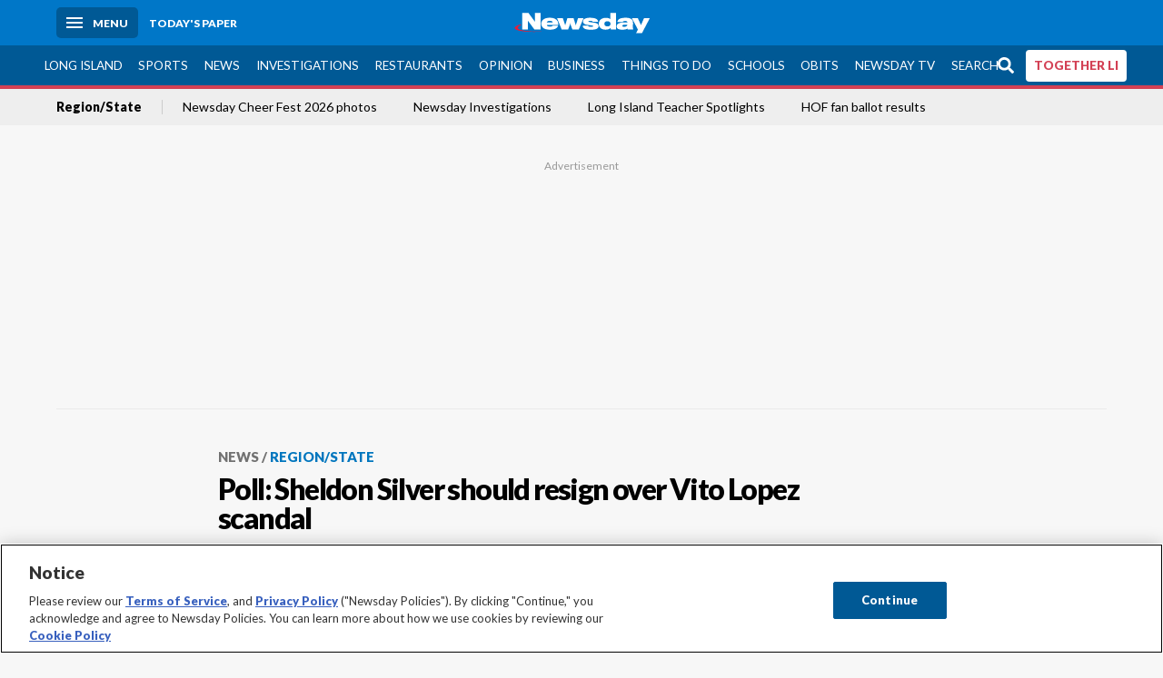

--- FILE ---
content_type: text/html; charset=utf-8
request_url: https://www.newsday.com/news/region-state/poll-sheldon-silver-should-resign-over-vito-lopez-scandal-p86035
body_size: 65927
content:
<!DOCTYPE html><html lang="en"><head><meta charSet="utf-8" data-next-head=""/><meta name="viewport" content="width=device-width" data-next-head=""/><link rel="preconnect" href="https://cdn.cookielaw.org" data-next-head=""/><link rel="dns-prefetch" href="https://cdn.cookielaw.org" data-next-head=""/><link rel="preconnect" href="https://htlbid.com" data-next-head=""/><link rel="dns-prefetch" href="https://htlbid.com" data-next-head=""/><link rel="preconnect" href="https://loader.newsday.com" data-next-head=""/><link rel="dns-prefetch" href="https://loader.newsday.com" data-next-head=""/><link rel="preconnect" href="https://cdn.bc0a.com" data-next-head=""/><link rel="dns-prefetch" href="https://cdn.bc0a.com" data-next-head=""/><link rel="preconnect" href="https://widgets.sports.gracenote.com/" data-next-head=""/><link rel="dns-prefetch" href="https://widgets.sports.gracenote.com/" data-next-head=""/><title data-next-head="">Poll: Sheldon Silver should resign over Vito Lopez scandal - Newsday</title><meta name="robots" content="index,follow,noarchive" data-next-head=""/><meta name="twitter:card" content="summary_large_image" data-next-head=""/><meta name="twitter:site" content="@newsday" data-next-head=""/><meta name="twitter:creator" content="@newsday" data-next-head=""/><meta property="og:title" content="Poll: Sheldon Silver should resign over Vito Lopez scandal" data-next-head=""/><meta property="og:url" content="https://www.newsday.com/news/region-state/poll-sheldon-silver-should-resign-over-vito-lopez-scandal-p86035" data-next-head=""/><meta property="og:type" content="article" data-next-head=""/><meta property="og:image" content="https://cdn.newsday.com/ace/c:ZmYxMzQwZmMtMjk5ZC00:ZmMtMjk5ZC00MmMwNTQx/landscape/1280" data-next-head=""/><meta property="og:site_name" content="Newsday" data-next-head=""/><link rel="canonical" href="https://www.newsday.com/news/region-state/poll-sheldon-silver-should-resign-over-vito-lopez-scandal-p86035" data-next-head=""/><meta name="apple-itunes-app" content="app-id=358571317, affiliate-data=, app-argument=https://itunes.apple.com/us/app/newsday/id358571317?mt=8" data-next-head=""/><meta name="msvalidate.01" content="AC41EB10D1EC6B5358F0ECA0E861CCAA" data-next-head=""/><meta name="theme-color" content="#0077c8" data-next-head=""/><meta name="google-site-verification" content="WS-IPs_DqbPtrQ9XhKPi_32a-1spE4tjsjhWUqwVVns" data-next-head=""/><meta name="application-name" content="Newsday" data-next-head=""/><meta name="fb:pages" content="19175874448" data-next-head=""/><meta name="origin-trial" content="AxNC/9eKMmjjy1dTV1CFOUFT7kXZR87jH426QDYyiSzWBNkMnd8eKsK1/[base64]" data-next-head=""/><meta name="fb:app_id" content="147686468041" data-next-head=""/><meta name="twitter:image" content="https://cdn.newsday.com/ace/c:ZmYxMzQwZmMtMjk5ZC00:ZmMtMjk5ZC00MmMwNTQx/landscape/1280" data-next-head=""/><meta name="twitter:app:id:iphone" content="358571317" data-next-head=""/><meta name="twitter:app:id:ipad" content="358571317" data-next-head=""/><meta name="twitter:app:id:googleplay" content="com.pagesuite.newsday" data-next-head=""/><meta name="keywords" content="State, state   article newsday live, Local, Politics" data-next-head=""/><meta name="sailthru.title" content="Poll: Sheldon Silver should resign over Vito Lopez scandal" data-next-head=""/><meta name="sailthru.date" content="2013-06-06T03:23:26.352Z" data-next-head=""/><meta name="sailthru.author" content="YANCEY ROY" data-next-head=""/><meta name="onecmsid" data-next-head=""/><link rel="alternate" href="android-app://com.pagesuite.newsday/https://www.newsday.com/json/news/region-state/poll-sheldon-silver-should-resign-over-vito-lopez-scandal-p86035" data-next-head=""/><link rel="alternate" href="ios-app://com.pagesuite.newsday/https://www.newsday.com/json/news/region-state/poll-sheldon-silver-should-resign-over-vito-lopez-scandal-p86035" data-next-head=""/><link rel="alternate" type="application/rss+xml" title="Most recent from newsday.com" href="https://www.newsday.com/api/rss/recent" data-next-head=""/><link rel="preconnect" href="https://fonts.gstatic.com" crossorigin="true"/><link rel="preload" as="style" href="https://fonts.googleapis.com/css2?family=Lato:wght@400;700;900&amp;family=Work+Sans:wght@600;800&amp;display=swap"/><link rel="preload" href="/_next/static/css/2a7892bca2d326da.css" as="style"/><link rel="preload" href="/_next/static/css/582b5ddef5d8c768.css" as="style"/><link rel="preload" href="/_next/static/css/88be292609642ac0.css" as="style"/><script type="application/ld+json" data-next-head="">{"@context":"https://schema.org/","@type":"NewsArticle","mainEntityOfPage":"https://www.newsday.com/news/region-state/poll-sheldon-silver-should-resign-over-vito-lopez-scandal-p86035","headline":"Poll: Sheldon Silver should resign over Vito Lopez scandal","image":"https://cdn.newsday.com/ace/c:ZmYxMzQwZmMtMjk5ZC00:ZmMtMjk5ZC00MmMwNTQx/landscape/1280","datePublished":"2013-06-06T03:23:26.352Z","dateModified":"2013-06-06T03:23:26.352Z","articleSection":"News","keywords":["State,state   article newsday live,Local,Politics"],"author":{"@type":"Person","name":"YANCEY ROY","url":""},"publisher":{"@type":"Organization","name":"Newsday","logo":{"@type":"ImageObject","url":"https://cdn.newsday.com/projects/logos/nd-logo-square.jpg"}},"isAccessibleForFree":"False","hasPart":{"@type":"WebPageElement","isAccessibleForFree":"False","cssSelector":".contentAccess"}}</script><script type="application/ld+json" data-next-head="">{"@context":"http://schema.org/","@type":"BreadcrumbList","itemListElement":[{"@type":"ListItem","position":1,"name":"News","item":"https://www.newsday.com/news"},{"@type":"ListItem","position":2,"name":"Region/State","item":"https://www.newsday.com/news/region-state"}]}</script><link rel="preload" as="image" imageSrcSet="/_next/image?url=https%3A%2F%2Fcdn.newsday.com%2Fimage-service%2Fversion%2Fc%3AZmYxMzQwZmMtMjk5ZC00%3AZmMtMjk5ZC00MmMwNTQx%2Fassemblyman-harassment-silver-crop.jpg%3Ff%3DLandscape%2B16%253A9%26w%3D770%26q%3D1&amp;w=828&amp;q=80 1x, /_next/image?url=https%3A%2F%2Fcdn.newsday.com%2Fimage-service%2Fversion%2Fc%3AZmYxMzQwZmMtMjk5ZC00%3AZmMtMjk5ZC00MmMwNTQx%2Fassemblyman-harassment-silver-crop.jpg%3Ff%3DLandscape%2B16%253A9%26w%3D770%26q%3D1&amp;w=1920&amp;q=80 2x" data-next-head=""/><link rel="preload" as="image" imageSrcSet="/_next/image?url=https%3A%2F%2Fcdn.newsday.com%2Fimage-service%2Fversion%2Fc%3ANDljYjc2ZmMtOTljZS00%3AOTcxNzgxODUtMWEyNy00%2Fonecms_81c5d0eb-0cec-4264-96f2-7fa16fff262c_0867a65e-1db8-495e-930b-cc42ec6bdb48-jpg.jpg%3Ff%3DLandscape%2B16%253A9%26w%3D770%26q%3D1&amp;w=828&amp;q=80 1x, /_next/image?url=https%3A%2F%2Fcdn.newsday.com%2Fimage-service%2Fversion%2Fc%3ANDljYjc2ZmMtOTljZS00%3AOTcxNzgxODUtMWEyNy00%2Fonecms_81c5d0eb-0cec-4264-96f2-7fa16fff262c_0867a65e-1db8-495e-930b-cc42ec6bdb48-jpg.jpg%3Ff%3DLandscape%2B16%253A9%26w%3D770%26q%3D1&amp;w=1920&amp;q=80 2x" data-next-head=""/><link rel="preload" as="image" imageSrcSet="/_next/image?url=https%3A%2F%2Fcdn.newsday.com%2Fimage-service%2Fversion%2Fc%3AMzZjMThjZWQtY2VlYS00%3AMTk0YzYyYjAtNjQxYi00%2Fweb_01152026_alexa_doug_state_of_state_immigration_enforcement_pfost-00_00_25_04-still002-jpg.jpg%3Ff%3DLandscape%2B16%253A9%26w%3D770%26q%3D1&amp;w=828&amp;q=80 1x, /_next/image?url=https%3A%2F%2Fcdn.newsday.com%2Fimage-service%2Fversion%2Fc%3AMzZjMThjZWQtY2VlYS00%3AMTk0YzYyYjAtNjQxYi00%2Fweb_01152026_alexa_doug_state_of_state_immigration_enforcement_pfost-00_00_25_04-still002-jpg.jpg%3Ff%3DLandscape%2B16%253A9%26w%3D770%26q%3D1&amp;w=1920&amp;q=80 2x" data-next-head=""/><link rel="preload" as="image" imageSrcSet="/_next/image?url=https%3A%2F%2Fcdn.newsday.com%2Fimage-service%2Fversion%2Fc%3AYTU2ZmUwZDktMGJlMC00%3ANjNiMjZhNTQtMDMzNC00%2Fonecms_0508518d-6881-4e2f-a18e-c19965317044_5192620f-3c4f-4ffc-b66d-81641c790194-jpg.jpg%3Ff%3DLandscape%2B16%253A9%26w%3D770%26q%3D1&amp;w=828&amp;q=80 1x, /_next/image?url=https%3A%2F%2Fcdn.newsday.com%2Fimage-service%2Fversion%2Fc%3AYTU2ZmUwZDktMGJlMC00%3ANjNiMjZhNTQtMDMzNC00%2Fonecms_0508518d-6881-4e2f-a18e-c19965317044_5192620f-3c4f-4ffc-b66d-81641c790194-jpg.jpg%3Ff%3DLandscape%2B16%253A9%26w%3D770%26q%3D1&amp;w=1920&amp;q=80 2x" data-next-head=""/><link rel="preload" as="image" imageSrcSet="/_next/image?url=https%3A%2F%2Fcdn.newsday.com%2Fimage-service%2Fversion%2Fc%3AYmRkMGExZTUtN2YxMy00%3ANjljMjhiYjItZjI0Zi00%2Fonecms_e532b0eb-b859-427a-9ea9-21757fa0033d_4bbbbb40-1b0b-4f5f-848f-9be067f6fc09-jpg.jpg%3Ff%3DLandscape%2B16%253A9%26w%3D770%26q%3D1&amp;w=828&amp;q=80 1x, /_next/image?url=https%3A%2F%2Fcdn.newsday.com%2Fimage-service%2Fversion%2Fc%3AYmRkMGExZTUtN2YxMy00%3ANjljMjhiYjItZjI0Zi00%2Fonecms_e532b0eb-b859-427a-9ea9-21757fa0033d_4bbbbb40-1b0b-4f5f-848f-9be067f6fc09-jpg.jpg%3Ff%3DLandscape%2B16%253A9%26w%3D770%26q%3D1&amp;w=1920&amp;q=80 2x" data-next-head=""/><link rel="stylesheet" href="https://fonts.googleapis.com/css2?family=Lato:wght@400;900&amp;family=Work+Sans:wght@700&amp;display=swap"/><script id="nd_admiral_load" data-nscript="beforeInteractive">!(function(M,_name){M[_name]=M[_name]||function h(){(h.q=h.q||[]).push(arguments)},M[_name].v=M[_name].v||2,M[_name].s="3";})(window,decodeURI(decodeURI('%61dm%256%39%2572%2561%256c')));!(function(M,h,Z,R){Z=M.createElement(h),M=M.getElementsByTagName(h)[0],Z.async=1,Z.src="https://lunchroomlock.com/public/js/j99ulye/39tvk.index.js",(R=0)&&R(Z),M.parentNode.insertBefore(Z,M)})(document,"script");;
!(function(M,h,Z,R,o){function a(R,o){try{a=M.localStorage,(R=JSON.parse(a[decodeURI(decodeURI('%256%37e%25%37%34%49t%65m'))](Z)).lgk||[])&&(o=M[h].pubads())&&R.forEach((function(M){M&&M[0]&&o.setTargeting(M[0],M[1]||"")}))}catch(b){}var a}try{(o=M[h]=M[h]||{}).cmd=o.cmd||[],typeof o.pubads===R?a():typeof o.cmd.unshift===R?o.cmd.unshift(a):o.cmd.push(a)}catch(b){}})(window,decodeURI(decodeURI('%67%256%66%6f%256%37%25%36%63%2565ta%256%37')),"_a"+decodeURI(decodeURI("%255%31S01RUNFN%253%30VD%25%34ej%25%34%39%35%254%66DY%253%31%4e%25%35%34Q%25%333%2551j%25%34%36%42%2551%257a%2556E%25%351kE%74%25%34%64%51")),"function");;
;</script><link rel="stylesheet" href="/_next/static/css/2a7892bca2d326da.css" data-n-g=""/><link rel="stylesheet" href="/_next/static/css/582b5ddef5d8c768.css" data-n-p=""/><link rel="stylesheet" href="/_next/static/css/88be292609642ac0.css" data-n-p=""/><noscript data-n-css=""></noscript><script defer="" noModule="" src="/_next/static/chunks/polyfills-42372ed130431b0a.js"></script><script id="layout_dep_js_1" src="https://htlbid.com/v3/newsdayv2.com/htlbid.js" defer="" data-nscript="beforeInteractive"></script><script id="layout_dep_js_3" src="https://loader.newsday.com/prod/newsday/loader.min.js" defer="" data-nscript="beforeInteractive"></script><script src="/_next/static/chunks/webpack-13962512a9c2892d.js" defer=""></script><script src="/_next/static/chunks/framework-77dff60c8c44585c.js" defer=""></script><script src="/_next/static/chunks/main-227da73f4f5f6f2b.js" defer=""></script><script src="/_next/static/chunks/pages/_app-70e617976dce4370.js" defer=""></script><script src="/_next/static/chunks/bf32f307-377112fe9163e65f.js" defer=""></script><script src="/_next/static/chunks/58474bfb-8fb86143ed249a61.js" defer=""></script><script src="/_next/static/chunks/2734-bab19e2601fdd6b4.js" defer=""></script><script src="/_next/static/chunks/4265-2659000e4d6b6b4a.js" defer=""></script><script src="/_next/static/chunks/4232-3dbfc735958e1c2d.js" defer=""></script><script src="/_next/static/chunks/2840-15986562d44d0257.js" defer=""></script><script src="/_next/static/chunks/7915-0a3b5f44145ded05.js" defer=""></script><script src="/_next/static/chunks/pages/%5B...pages%5D-7339dd09c3d64545.js" defer=""></script><script src="/_next/static/newsday-prod-20260115200240/_buildManifest.js" defer=""></script><script src="/_next/static/newsday-prod-20260115200240/_ssgManifest.js" defer=""></script></head><body><link rel="preload" as="image" href="/img/newsdayLogo.svg"/><link rel="preload" as="image" imageSrcSet="/_next/image?url=https%3A%2F%2Fcdn.newsday.com%2Fimage-service%2Fversion%2Fc%3AZmYxMzQwZmMtMjk5ZC00%3AZmMtMjk5ZC00MmMwNTQx%2Fassemblyman-harassment-silver-crop.jpg%3Ff%3DLandscape%2B16%253A9%26w%3D770%26q%3D1&amp;w=828&amp;q=80 1x, /_next/image?url=https%3A%2F%2Fcdn.newsday.com%2Fimage-service%2Fversion%2Fc%3AZmYxMzQwZmMtMjk5ZC00%3AZmMtMjk5ZC00MmMwNTQx%2Fassemblyman-harassment-silver-crop.jpg%3Ff%3DLandscape%2B16%253A9%26w%3D770%26q%3D1&amp;w=1920&amp;q=80 2x"/><link rel="preload" as="image" imageSrcSet="/_next/image?url=https%3A%2F%2Fcdn.newsday.com%2Fimage-service%2Fversion%2Fc%3ANDljYjc2ZmMtOTljZS00%3AOTcxNzgxODUtMWEyNy00%2Fonecms_81c5d0eb-0cec-4264-96f2-7fa16fff262c_0867a65e-1db8-495e-930b-cc42ec6bdb48-jpg.jpg%3Ff%3DLandscape%2B16%253A9%26w%3D770%26q%3D1&amp;w=828&amp;q=80 1x, /_next/image?url=https%3A%2F%2Fcdn.newsday.com%2Fimage-service%2Fversion%2Fc%3ANDljYjc2ZmMtOTljZS00%3AOTcxNzgxODUtMWEyNy00%2Fonecms_81c5d0eb-0cec-4264-96f2-7fa16fff262c_0867a65e-1db8-495e-930b-cc42ec6bdb48-jpg.jpg%3Ff%3DLandscape%2B16%253A9%26w%3D770%26q%3D1&amp;w=1920&amp;q=80 2x"/><link rel="preload" as="image" imageSrcSet="/_next/image?url=https%3A%2F%2Fcdn.newsday.com%2Fimage-service%2Fversion%2Fc%3AMzZjMThjZWQtY2VlYS00%3AMTk0YzYyYjAtNjQxYi00%2Fweb_01152026_alexa_doug_state_of_state_immigration_enforcement_pfost-00_00_25_04-still002-jpg.jpg%3Ff%3DLandscape%2B16%253A9%26w%3D770%26q%3D1&amp;w=828&amp;q=80 1x, /_next/image?url=https%3A%2F%2Fcdn.newsday.com%2Fimage-service%2Fversion%2Fc%3AMzZjMThjZWQtY2VlYS00%3AMTk0YzYyYjAtNjQxYi00%2Fweb_01152026_alexa_doug_state_of_state_immigration_enforcement_pfost-00_00_25_04-still002-jpg.jpg%3Ff%3DLandscape%2B16%253A9%26w%3D770%26q%3D1&amp;w=1920&amp;q=80 2x"/><link rel="preload" as="image" imageSrcSet="/_next/image?url=https%3A%2F%2Fcdn.newsday.com%2Fimage-service%2Fversion%2Fc%3AYTU2ZmUwZDktMGJlMC00%3ANjNiMjZhNTQtMDMzNC00%2Fonecms_0508518d-6881-4e2f-a18e-c19965317044_5192620f-3c4f-4ffc-b66d-81641c790194-jpg.jpg%3Ff%3DLandscape%2B16%253A9%26w%3D770%26q%3D1&amp;w=828&amp;q=80 1x, /_next/image?url=https%3A%2F%2Fcdn.newsday.com%2Fimage-service%2Fversion%2Fc%3AYTU2ZmUwZDktMGJlMC00%3ANjNiMjZhNTQtMDMzNC00%2Fonecms_0508518d-6881-4e2f-a18e-c19965317044_5192620f-3c4f-4ffc-b66d-81641c790194-jpg.jpg%3Ff%3DLandscape%2B16%253A9%26w%3D770%26q%3D1&amp;w=1920&amp;q=80 2x"/><link rel="preload" as="image" imageSrcSet="/_next/image?url=https%3A%2F%2Fcdn.newsday.com%2Fimage-service%2Fversion%2Fc%3AYmRkMGExZTUtN2YxMy00%3ANjljMjhiYjItZjI0Zi00%2Fonecms_e532b0eb-b859-427a-9ea9-21757fa0033d_4bbbbb40-1b0b-4f5f-848f-9be067f6fc09-jpg.jpg%3Ff%3DLandscape%2B16%253A9%26w%3D770%26q%3D1&amp;w=828&amp;q=80 1x, /_next/image?url=https%3A%2F%2Fcdn.newsday.com%2Fimage-service%2Fversion%2Fc%3AYmRkMGExZTUtN2YxMy00%3ANjljMjhiYjItZjI0Zi00%2Fonecms_e532b0eb-b859-427a-9ea9-21757fa0033d_4bbbbb40-1b0b-4f5f-848f-9be067f6fc09-jpg.jpg%3Ff%3DLandscape%2B16%253A9%26w%3D770%26q%3D1&amp;w=1920&amp;q=80 2x"/><link rel="preload" as="image" href="https://assets.projects.newsday.com/logos/newsday-logo-200-white.svg"/><link rel="shortcut icon" href="/img/newsday/favicon.ico" type="image/x-icon"/><link rel="apple-touch-icon" sizes="180x180" href="/img/newsday/apple-touch-icon-120x120.png"/><link rel="alternate" type="application/rss+xml" title="Most recent from newsday.com" href="/api/rss/recent"/><div id="__next"><header class="masthead Header_masthead__Hx970" role="banner" id="masthead"><div class="container Header_container__v4Zn3 container"><div class="headL Header_headL__oPmVA"><a href="#site-content" class="skip-play Header_skip-play__43P67">Skip to content</a><button class="menu-btn Header_menu-btn__jp_j9 mBtn" aria-label="Menu"><span></span><em>Menu</em></button><a class="actToggle sBtn Header_sBtn__ICOAX ss" href="https://paper.newsday.com"><em>Today&#x27;s paper</em></a></div><a class="logo Header_logo__X2AKx" href="/"><img alt="Newsday" src="/img/newsdayLogo.svg" width="140" height="48"/></a><div class="headR Header_headR__JJ9vo"></div></div></header><div class="sub-nav Header_sub-nav__ur3AV"><div class="container Header_container__v4Zn3 container"><div class="searchBox" data-step="9" data-intro="We&#x27;ve upgraded our search engine to help you find exactly what you are looking for."></div><nav id="nav"><a class="long-island Header_long-island__YP6aY" href="/long-island">Long Island</a><a class="sports Header_sports__giLm0" href="/sports">Sports</a><a class="news" href="/news/nation">News</a><a class="investigations" href="/long-island/investigations">Investigations</a><a class="restaurants" href="/lifestyle/restaurants">Restaurants</a><a class="opinion Header_opinion__lFa75" href="/opinion">Opinion</a><a class="business Header_business__4VxOu" href="/business">Business</a><a class="things-to-do" href="/lifestyle">Things to Do</a><a class="schools" href="/long-island/education">Schools</a><a class="obits" href="https://www.legacy.com/obituaries/newsday/">Obits</a><a class="newsday-tv" href="https://tv.newsday.com">Newsday TV</a><a class="search Header_search__2K7dz" href="/search/stories">Search</a><a class="together-li" href="/together-li">TOGETHER LI</a></nav></div></div><div class="pane SandwichNav_pane__yAJ50"><button aria-label="Close" class="x SandwichNav_x__tNljz btn"></button><section class="weather Weather_weather__eLJLz placeholder Weather_placeholder__P8UXq"></section></div><div class="trending-nav Header_trending-nav__antym"><div class="container Header_container__v4Zn3 container"><nav id="trendingSubNav"><a class="nd-link" href="/news/region-state">Region/State</a><a class="nd-link" href="/services/programs/cheerfest">Newsday Cheer Fest 2026 photos</a><a class="nd-link" href="/long-island/investigations">Newsday Investigations</a><a class="nd-link" href="/long-island/education/teacher-spotlight-schools-hszbdmtf">Long Island Teacher Spotlights</a><a class="nd-link" href="/sports/baseball/readers-hall-of-fame-vote-2026-results-wqxie45m">HOF fan ballot results</a></nav></div><div class="scroll-progress"><div class="bar" style="width:0%"></div></div></div><main class="container "><article class="story ux full news region-state"><div class="ad ad_ad__OKN7W full-banner ad_full-banner__KM541 top ad_top__rbWy5"></div><header id="head" class="page-top PageHeader_page-top__6JoVN"><strong class="breadcrumb Breadcrumbs_breadcrumb__U3L3W"><a class="nd-link" href="/news">News</a><a class="nd-link" href="/news/region-state">Region/State</a></strong><h1>Poll: Sheldon Silver should resign over Vito Lopez scandal</h1></header><div class="primary"><figure class="img Image_img__VNXHO landscape eager"><img alt="Assembly Speaker Sheldon Silver (D-Manhattan) during a news conference at..." loading="eager" width="770" height="433.125" decoding="async" data-nimg="1" style="color:transparent" srcSet="/_next/image?url=https%3A%2F%2Fcdn.newsday.com%2Fimage-service%2Fversion%2Fc%3AZmYxMzQwZmMtMjk5ZC00%3AZmMtMjk5ZC00MmMwNTQx%2Fassemblyman-harassment-silver-crop.jpg%3Ff%3DLandscape%2B16%253A9%26w%3D770%26q%3D1&amp;w=828&amp;q=80 1x, /_next/image?url=https%3A%2F%2Fcdn.newsday.com%2Fimage-service%2Fversion%2Fc%3AZmYxMzQwZmMtMjk5ZC00%3AZmMtMjk5ZC00MmMwNTQx%2Fassemblyman-harassment-silver-crop.jpg%3Ff%3DLandscape%2B16%253A9%26w%3D770%26q%3D1&amp;w=1920&amp;q=80 2x" src="/_next/image?url=https%3A%2F%2Fcdn.newsday.com%2Fimage-service%2Fversion%2Fc%3AZmYxMzQwZmMtMjk5ZC00%3AZmMtMjk5ZC00MmMwNTQx%2Fassemblyman-harassment-silver-crop.jpg%3Ff%3DLandscape%2B16%253A9%26w%3D770%26q%3D1&amp;w=1920&amp;q=80"/><figcaption><p>Assembly Speaker Sheldon Silver (D-Manhattan) during a news conference at the Capitol. (May 20, 2013)<!-- --> Credit: AP</p></figcaption></figure><div class="byline Byline_byline__7W6Ao"><strong>By <!-- -->YANCEY ROY</strong><a href="mailto:yancey.roy@newsday.com?subject=Poll: Sheldon Silver should resign over Vito Lopez scandal">yancey.roy@newsday.com</a><time dateTime="2013-06-06T03:23:26.352Z">June 5, 2013</time></div><div class="share-frame-v2 share-tools_share-frame-v2__hJdMo"><div class="share-tools share-tools_share-tools__viyV_" style="display:none"><a class="fb share-tools_fb__qjq2r" rel="noopener noreferrer" href="https://www.facebook.com/sharer/sharer.php?u=https://www.newsday.com/news/region-state/poll-sheldon-silver-should-resign-over-vito-lopez-scandal-p86035?utm_medium=site_share_tools&amp;utm_campaign=share_icons&amp;utm_source=facebook" width="600" height="360" target="_blank"><svg class="icon Icon_icon__Haypr" focusable="false" aria-hidden="true"><use href="/img/site-icon-sprites.svg?v=newsday-prod-20260115200240#facebook-f"></use></svg> </a><a class="tw share-tools_tw__4oYAb" rel="noopener noreferrer" href="https://twitter.com/intent/tweet?text=Poll:%20Sheldon%20Silver%20should%20resign%20over%20Vito%20Lopez%20scandal&amp;url=https://www.newsday.com/news/region-state/poll-sheldon-silver-should-resign-over-vito-lopez-scandal-p86035?utm_medium=site_share_tools&amp;utm_campaign=share_icons&amp;utm_source=twitter&amp;via=Newsday" data-mention="@Newsday" width="550" height="440" target="_blank"><svg class="icon Icon_icon__Haypr" focusable="false" aria-hidden="true"><use href="/img/site-icon-sprites.svg?v=newsday-prod-20260115200240#x-social-logo"></use></svg> </a><a class="env share-tools_env__4tzBA" href="mailto:?subject=Poll:%20Sheldon%20Silver%20should%20resign%20over%20Vito%20Lopez%20scandal&amp;body=,%0D%0Ahttps://www.newsday.com/news/region-state/poll-sheldon-silver-should-resign-over-vito-lopez-scandal-p86035?utm_medium=site_share_tools&amp;utm_campaign=share_icons&amp;utm_source=email" data-rel="external"><svg class="icon Icon_icon__Haypr" focusable="false" aria-hidden="true"><use href="/img/site-icon-sprites.svg?v=newsday-prod-20260115200240#envelope"></use></svg> </a><button class="print-btn share-tools_print-btn__9hb3X print"><svg class="icon Icon_icon__Haypr" focusable="false" aria-hidden="true"><use href="/img/site-icon-sprites.svg?v=newsday-prod-20260115200240#print"></use></svg></button></div><button class="share-toggle"><svg class="icon Icon_icon__Haypr" focusable="false" aria-hidden="true"><use href="/img/site-icon-sprites.svg?v=newsday-prod-20260115200240#share"></use></svg>Share</button></div><div class="contentAccess"><div class="continue-reading ContinueReading_continue-reading__uTArZ active ContinueReading_active__SOMMR" style="max-height:100%"><p>Half of New Yorkers surveyed say that Sheldon Silver should resign as Assembly speaker after he mishandled a sexual harassment scandal, according to a new poll released Wednesday.</p><p>The Quinnipiac University poll also had not-so-good news for Gov. Andrew M. Cuomo. It found his job approval rating at 53 percent, the lowest since the Democrat took office in 2011.</p><p>Silver (D-Manhattan), has never enjoyed good approval ratings statewide. In fact, his highest approval rating ever was just 38 percent in 2008. But after the sexual harassment scandal that led to the resignation of Assemb. Vito Lopez (D-Brooklyn), Silver&#x27;s rating hit an all-time low Wednesday, 21 percent.</p><div class=""></div><p>Further, 51 percent of those surveyed said Silver should step down, while 22 percent said he should remain as speaker, a post he&#x27;s held since 1994. A Silver aide dismissed the survey.</p><p>&quot;Polls change all the time, so we are focused on making sure we pass legislation important to New Yorkers,&quot; said Silver spokesman Michael Whyland.</p><div class="newsletter-widget Newsletter_newsletter-widget__8z2gu ux Newsletter_ux__Xr3cN"><div><strong for="userContact">Sign up for the Breaking News newsletter</strong><p>Get the latest breaking news as it happens.</p><p class="frequency"></p></div><div><form id="signup_form_ND_edit_breaking_news_masterlist" class="subscribeForm" action="" method="POST"><input type="email" name="email"/><input class="" type="email" placeholder="Email address" required="" autoComplete="email" name="8d3a9351236b1b7eafc1f0a22e0d9e3e"/><button class="btn">Sign up</button></form></div><p class="disclaimer Newsletter_disclaimer__KROmB">By clicking Sign up, you agree to our<!-- --> <a class="nd-link" href="/privacy">privacy policy</a>.</p></div><p>Newsday reported Tuesday a state ethics commission is set to fine Lopez more than $300,000 for violations of the public officers law. Silver has come under fire for approving a confidential agreement -- using $103,000 in taxpayers&#x27; money -- to settle sexual harassment claims filed by former Lopez staffers.</p><p>Subsequent investigations determined Lopez routinely groped and harassed young female staffers. A civil panel concluded that Lopez&#x27;s conduct violated state public officers law.</p><p>A separate criminal prosecutor, Staten Island District Attorney Daniel Donovan, determined that no &quot;chargeable crime&quot; had occurred.</p><p>Cuomo&#x27;s approval rating hit an all-time high -- 74 percent -- in the aftermath of superstorm Sandy, according to Quinnipiac. But it&#x27;s declined since. </p><p>Quinnipiac surveyed 1,075 to June 3. The poll has a margin of error of plus or minus 3 percentage points.</p><div class=""></div></div></div><div class="ndtv-module NewsdayTV_ndtv-module__etK3Q"><section id="ndtv-module" class="module SectionModule_module__GAZLm blue-top SectionModule_blue-top__q0Mjm"><div class="mod-head ModHead_mod-head__Aavlu"><div class="newsday-tv NewsdayTV_newsday-tv__n08k1"><a class="nd-link" href="https://tv.newsday.com"><svg class="icon Icon_icon__Haypr" focusable="false" aria-hidden="false" role="img"><title>newsday-tv-logo</title><use href="/img/site-icon-sprites.svg?v=newsday-prod-20260115200240#newsday-tv"></use></svg> <strong>Streaming Now</strong></a></div></div><div></div><p><strong></strong> <!-- -->Dangerous Roads: Scourge of speeding ... LI Volunteers: Beading Hearts ... Get the latest news and more great videos at NewsdayTV</p><p class="rundown-link"><a class="nd-link" href="/video/newsdaytv-top-stories">Get more on these and other NewsdayTV stories</a></p></section></div><div class="ad ad_ad__OKN7W mobvar ad_mobvar__C_aXw"></div></div><div class="secondary"><div class="ndtv-module NewsdayTV_ndtv-module__etK3Q"><section id="ndtv-module" class="module SectionModule_module__GAZLm blue-top SectionModule_blue-top__q0Mjm"><div class="mod-head ModHead_mod-head__Aavlu"><div class="newsday-tv NewsdayTV_newsday-tv__n08k1"><a class="nd-link" href="https://tv.newsday.com"><svg class="icon Icon_icon__Haypr" focusable="false" aria-hidden="false" role="img"><title>newsday-tv-logo</title><use href="/img/site-icon-sprites.svg?v=newsday-prod-20260115200240#newsday-tv"></use></svg> <strong>Streaming Now</strong></a></div></div><div></div><p><strong></strong> <!-- -->Dangerous Roads: Scourge of speeding ... LI Volunteers: Beading Hearts ... Get the latest news and more great videos at NewsdayTV</p><p class="rundown-link"><a class="nd-link" href="/video/newsdaytv-top-stories">Get more on these and other NewsdayTV stories</a></p></section></div><div id="Most-Popular" class="ux"><div class="mod-head ModHead_mod-head__Aavlu"><h2>Most Popular</h2></div><div class="headlines"><div class="loader-container more_loader-container__hl58T"><div class="loader Loader_loader__7ZWW3"><div class="triple-spinner Loader_triple-spinner__5F2Xh"></div></div></div></div></div><div id="Region/State-video-slot" class="topSiteStories ux"><div class="mod-head ModHead_mod-head__Aavlu"><h2>Latest videos</h2></div><div class="headlines"><a class="headline-item Headline_headline-item__HAicg no-teaser news region-state time-on" aria-label="&#x27;You can make historic investments&#x27;" href="/news/region-state/gov-hochul-state-buget-proposal-k5ili07f"><figure class="img Image_img__VNXHO landscape eager"><img alt="" loading="eager" width="770" height="433.125" decoding="async" data-nimg="1" style="color:transparent" srcSet="/_next/image?url=https%3A%2F%2Fcdn.newsday.com%2Fimage-service%2Fversion%2Fc%3ANDljYjc2ZmMtOTljZS00%3AOTcxNzgxODUtMWEyNy00%2Fonecms_81c5d0eb-0cec-4264-96f2-7fa16fff262c_0867a65e-1db8-495e-930b-cc42ec6bdb48-jpg.jpg%3Ff%3DLandscape%2B16%253A9%26w%3D770%26q%3D1&amp;w=828&amp;q=80 1x, /_next/image?url=https%3A%2F%2Fcdn.newsday.com%2Fimage-service%2Fversion%2Fc%3ANDljYjc2ZmMtOTljZS00%3AOTcxNzgxODUtMWEyNy00%2Fonecms_81c5d0eb-0cec-4264-96f2-7fa16fff262c_0867a65e-1db8-495e-930b-cc42ec6bdb48-jpg.jpg%3Ff%3DLandscape%2B16%253A9%26w%3D770%26q%3D1&amp;w=1920&amp;q=80 2x" src="/_next/image?url=https%3A%2F%2Fcdn.newsday.com%2Fimage-service%2Fversion%2Fc%3ANDljYjc2ZmMtOTljZS00%3AOTcxNzgxODUtMWEyNy00%2Fonecms_81c5d0eb-0cec-4264-96f2-7fa16fff262c_0867a65e-1db8-495e-930b-cc42ec6bdb48-jpg.jpg%3Ff%3DLandscape%2B16%253A9%26w%3D770%26q%3D1&amp;w=1920&amp;q=80"/><div class="watch-vid Headline_watch-vid__tTlCv"><span><svg class="icon Icon_icon__Haypr" focusable="false" aria-hidden="true"><use href="/img/site-icon-sprites.svg?v=newsday-prod-20260115200240#play"></use></svg></span><time class="run-time Headline_run-time__KNnux" dateTime="PT41H38M8S">2:29</time></div></figure><div><strong class="headline">&#x27;You can make historic investments&#x27;<!-- --> </strong></div><div class="headline-row Headline_headline-row__jcr0e"><div class="info Headline_info__zmQI0"></div><div class="buttons Headline_buttons__agaUT"><button class="share Headline_share__uYQf0"><svg class="icon Icon_icon__Haypr" focusable="false" aria-hidden="true"><use href="/img/site-icon-sprites.svg?v=newsday-prod-20260115200240#share"></use></svg></button></div></div></a><a class="headline-item Headline_headline-item__HAicg no-teaser news region-state time-on" aria-label="&#x27;Not allow the use of state resources&#x27;" href="/news/region-state/hochul-immigration-enforcement-jkxrl95w"><figure class="img Image_img__VNXHO landscape eager"><img alt="" loading="eager" width="770" height="433.125" decoding="async" data-nimg="1" style="color:transparent" srcSet="/_next/image?url=https%3A%2F%2Fcdn.newsday.com%2Fimage-service%2Fversion%2Fc%3AMzZjMThjZWQtY2VlYS00%3AMTk0YzYyYjAtNjQxYi00%2Fweb_01152026_alexa_doug_state_of_state_immigration_enforcement_pfost-00_00_25_04-still002-jpg.jpg%3Ff%3DLandscape%2B16%253A9%26w%3D770%26q%3D1&amp;w=828&amp;q=80 1x, /_next/image?url=https%3A%2F%2Fcdn.newsday.com%2Fimage-service%2Fversion%2Fc%3AMzZjMThjZWQtY2VlYS00%3AMTk0YzYyYjAtNjQxYi00%2Fweb_01152026_alexa_doug_state_of_state_immigration_enforcement_pfost-00_00_25_04-still002-jpg.jpg%3Ff%3DLandscape%2B16%253A9%26w%3D770%26q%3D1&amp;w=1920&amp;q=80 2x" src="/_next/image?url=https%3A%2F%2Fcdn.newsday.com%2Fimage-service%2Fversion%2Fc%3AMzZjMThjZWQtY2VlYS00%3AMTk0YzYyYjAtNjQxYi00%2Fweb_01152026_alexa_doug_state_of_state_immigration_enforcement_pfost-00_00_25_04-still002-jpg.jpg%3Ff%3DLandscape%2B16%253A9%26w%3D770%26q%3D1&amp;w=1920&amp;q=80"/><div class="watch-vid Headline_watch-vid__tTlCv"><span><svg class="icon Icon_icon__Haypr" focusable="false" aria-hidden="true"><use href="/img/site-icon-sprites.svg?v=newsday-prod-20260115200240#play"></use></svg></span><time class="run-time Headline_run-time__KNnux" dateTime="PT32H46M56S">1:58</time></div></figure><div><strong class="headline">&#x27;Not allow the use of state resources&#x27;<!-- --> </strong></div><div class="headline-row Headline_headline-row__jcr0e"><div class="info Headline_info__zmQI0"></div><div class="buttons Headline_buttons__agaUT"><button class="share Headline_share__uYQf0"><svg class="icon Icon_icon__Haypr" focusable="false" aria-hidden="true"><use href="/img/site-icon-sprites.svg?v=newsday-prod-20260115200240#share"></use></svg></button></div></div></a><a class="headline-item Headline_headline-item__HAicg no-teaser news region-state time-on" aria-label="&#x27;Universal Pre-K for every single 4-year-old&#x27;" href="/news/region-state/governor-kathy-hochul-state-of-the-state-pjy1gxiq"><figure class="img Image_img__VNXHO landscape eager"><img alt="" loading="eager" width="770" height="433.125" decoding="async" data-nimg="1" style="color:transparent" srcSet="/_next/image?url=https%3A%2F%2Fcdn.newsday.com%2Fimage-service%2Fversion%2Fc%3AYTU2ZmUwZDktMGJlMC00%3ANjNiMjZhNTQtMDMzNC00%2Fonecms_0508518d-6881-4e2f-a18e-c19965317044_5192620f-3c4f-4ffc-b66d-81641c790194-jpg.jpg%3Ff%3DLandscape%2B16%253A9%26w%3D770%26q%3D1&amp;w=828&amp;q=80 1x, /_next/image?url=https%3A%2F%2Fcdn.newsday.com%2Fimage-service%2Fversion%2Fc%3AYTU2ZmUwZDktMGJlMC00%3ANjNiMjZhNTQtMDMzNC00%2Fonecms_0508518d-6881-4e2f-a18e-c19965317044_5192620f-3c4f-4ffc-b66d-81641c790194-jpg.jpg%3Ff%3DLandscape%2B16%253A9%26w%3D770%26q%3D1&amp;w=1920&amp;q=80 2x" src="/_next/image?url=https%3A%2F%2Fcdn.newsday.com%2Fimage-service%2Fversion%2Fc%3AYTU2ZmUwZDktMGJlMC00%3ANjNiMjZhNTQtMDMzNC00%2Fonecms_0508518d-6881-4e2f-a18e-c19965317044_5192620f-3c4f-4ffc-b66d-81641c790194-jpg.jpg%3Ff%3DLandscape%2B16%253A9%26w%3D770%26q%3D1&amp;w=1920&amp;q=80"/><div class="watch-vid Headline_watch-vid__tTlCv"><span><svg class="icon Icon_icon__Haypr" focusable="false" aria-hidden="true"><use href="/img/site-icon-sprites.svg?v=newsday-prod-20260115200240#play"></use></svg></span><time class="run-time Headline_run-time__KNnux" dateTime="PT36H46M13S">2:12</time></div></figure><div><strong class="headline">&#x27;Universal Pre-K for every single 4-year-old&#x27;<!-- --> </strong></div><div class="headline-row Headline_headline-row__jcr0e"><div class="info Headline_info__zmQI0"></div><div class="buttons Headline_buttons__agaUT"><button class="share Headline_share__uYQf0"><svg class="icon Icon_icon__Haypr" focusable="false" aria-hidden="true"><use href="/img/site-icon-sprites.svg?v=newsday-prod-20260115200240#share"></use></svg></button></div></div></a><a class="headline-item Headline_headline-item__HAicg no-teaser news region-state time-on" aria-label="Newsday&#x27;s Joye Brown: &#x27;It was a call to arms&#x27;" href="/news/region-state/hochul-state-of-the-state-bw9z9r0h"><figure class="img Image_img__VNXHO landscape eager"><img alt="" loading="eager" width="770" height="433.125" decoding="async" data-nimg="1" style="color:transparent" srcSet="/_next/image?url=https%3A%2F%2Fcdn.newsday.com%2Fimage-service%2Fversion%2Fc%3AYmRkMGExZTUtN2YxMy00%3ANjljMjhiYjItZjI0Zi00%2Fonecms_e532b0eb-b859-427a-9ea9-21757fa0033d_4bbbbb40-1b0b-4f5f-848f-9be067f6fc09-jpg.jpg%3Ff%3DLandscape%2B16%253A9%26w%3D770%26q%3D1&amp;w=828&amp;q=80 1x, /_next/image?url=https%3A%2F%2Fcdn.newsday.com%2Fimage-service%2Fversion%2Fc%3AYmRkMGExZTUtN2YxMy00%3ANjljMjhiYjItZjI0Zi00%2Fonecms_e532b0eb-b859-427a-9ea9-21757fa0033d_4bbbbb40-1b0b-4f5f-848f-9be067f6fc09-jpg.jpg%3Ff%3DLandscape%2B16%253A9%26w%3D770%26q%3D1&amp;w=1920&amp;q=80 2x" src="/_next/image?url=https%3A%2F%2Fcdn.newsday.com%2Fimage-service%2Fversion%2Fc%3AYmRkMGExZTUtN2YxMy00%3ANjljMjhiYjItZjI0Zi00%2Fonecms_e532b0eb-b859-427a-9ea9-21757fa0033d_4bbbbb40-1b0b-4f5f-848f-9be067f6fc09-jpg.jpg%3Ff%3DLandscape%2B16%253A9%26w%3D770%26q%3D1&amp;w=1920&amp;q=80"/><div class="watch-vid Headline_watch-vid__tTlCv"><span><svg class="icon Icon_icon__Haypr" focusable="false" aria-hidden="true"><use href="/img/site-icon-sprites.svg?v=newsday-prod-20260115200240#play"></use></svg></span><time class="run-time Headline_run-time__KNnux" dateTime="PT255H16M37S">15:18</time></div></figure><div><strong class="headline">Newsday&#x27;s Joye Brown: &#x27;It was a call to arms&#x27;<!-- --> </strong></div><div class="headline-row Headline_headline-row__jcr0e"><div class="info Headline_info__zmQI0"></div><div class="buttons Headline_buttons__agaUT"><button class="share Headline_share__uYQf0"><svg class="icon Icon_icon__Haypr" focusable="false" aria-hidden="true"><use href="/img/site-icon-sprites.svg?v=newsday-prod-20260115200240#share"></use></svg></button></div></div></a></div></div></div><div id="pageData" data-omni="{&quot;setblockedsite&quot;:&quot;metered&quot;,&quot;setblocked&quot;:&quot;metered&quot;,&quot;aceID&quot;:&quot;1.5413333&quot;,&quot;deskID&quot;:&quot;&quot;}"></div><div class="nativo"></div></article></main><style id="nd_custom_site_css">/* to remove border from module */
.module.no-bar .mod-head {
  border-bottom: 0;
}

/* dangerous roads ticker */
.dangerous-roads-ticker {
  background: white;
  .mod-head {
     background: white; 
    margin-top: 4px;
    h2 {
      padding: 22px 0 0 0;
    }
    img {
      width: 250px;
    }
    svg {
      display:none;
    }
  }
}

a.Expose_headline-component__CPIUR svg {
     height: 40px;
}
 .newsday time + time{
    display:none;
}

/* Begin Home Page Game Promos */
.headline-item.game-promo {
  width: 100%;
  position: relative;
  background-color: #fff;
  display: block;
  border-top: 4px solid #f7f7f7;
  padding: 22px;
  page-break-inside: avoid;
  break-inside: avoid;
  overflow: hidden;
}

.headline-item.game-promo figure {
  margin-left: 22px;
  float: right;
  width: 125px;
  line-height: 0;
  margin-bottom: 0;
}

.headline-item.game-promo p {
  color: #666;
  margin: 5px 0 0;
  line-height: 1.4;
  font-size: 1.4rem;
}
/* End Home Page Game Promos */

/* Fixing Weather Layer Image; ACE-1735 */
.wxmap--src-widgets-map-components-layouts-default-layers-layers-modal__tab-content img {
width: auto;
}

/* Feed Me Shorts over VV module on HP (ACE-2216) */

#Vertical-videos > .mod-head {
    position: relative;
}

[id*="Vertical-videos"].carousel-frame > .mod-head svg {
    width: 250px;
}

/* Fixes misaligned top media animations */
article.full[class*=ux] .primary>figure[class*=vdx] {
  margin: 0 auto 22px!important;
}
/* fixes summary box in single column page (movie review) ACE-2655 */
@media (min-width: 970px) {
  .contentAccess > .summary {
    position: relative;
    right: -100px;
  }
}

/* styles for Together LI navigation */
#nav a.together-li {
    background: #FFF;
    color: #d34155;
    border-radius: 4px;
    height: 35px;
    font-weight: 700;
}

#navMenu li.together-li div {
    background: #005995;
}

#navMenu li.together-li a {
    background: #FFF;
    color: #d34155;
    border-radius: 4px;
    margin: 11px;
      font-weight: 700;
}

/* cancels out summary box that gets pulled to the left */
.contentAccess > .summary {
  position: static;
  margin: 22px auto;
}

/* hide top banner ad */
/*.ad.top{
  display: none;
}*/

/*Beta Labels for Home PAge Promo */

#Games-promo [href*="mind-training"] time {
    display: none;
}

#Games-promo [href*="mind-training"]:after {
    position: absolute;
    top: 6px;
    left: 6px;
    content: "NEW";
    background: #f3546a;
    padding: 6px;
    border-radius: 4px;
    color: white;
    font-size: 14px;
    box-shadow: 0 1px 3px rgba(0,0,0,.5);
}

/* Homepage feedme section icon row fix */
main.newsday section#Feed-Me .headline .headline-row{
    margin: auto 0 11px;
}
</style><div class="overlay DeepLink_overlay__gokgL"></div><section class="deeplink DeepLink_deeplink__FwSYZ"><a class="close DeepLink_close__I1M0e" href="#"><svg class="icon Icon_icon__Haypr" focusable="false" aria-hidden="true"><use href="/img/site-icon-sprites.svg?v=newsday-prod-20260115200240#times"></use></svg></a><h3>Stay logged in.</h3><p>The Newsday app makes it easier to access content without having to log in.</p><div><a class="btn DeepLink_btn__ifZIk" href="#">Read<!-- --> in the app</a></div><div></div></section><script id="layout_dep_js_7" strategy="beforeInteractive" src="https://cdn.cookielaw.org/consent/tcf.stub.js"></script><script id="layout_dep_js_8" strategy="beforeInteractive" data-domain-script="5713c53d-3211-42c9-a5b3-6dc8a2324a11" src="https://cdn.cookielaw.org/scripttemplates/otSDKStub.js"></script><script id="layout_dep_js_9" strategy="beforeInteractive" ccpa-opt-out-ids="C0004" ccpa-opt-out-geo="ca" ccpa-opt-out-lspa="false" src="https://cdn.cookielaw.org/opt-out/otCCPAiab.js"></script><div class="footer-search Footer_footer-search__kCHWA"><strong>Didn&#x27;t find what you were looking for?</strong><form name="search-form" action="" method="GET"><fieldset><input type="search" class="text" placeholder="Search newsday.com" autoComplete="off" autoCorrect="off" maxLength="512"/><button value="Search" class="ltBtn" type="submit" aria-label="Search"><svg class="icon Icon_icon__Haypr" focusable="false" aria-hidden="true"><use href="/img/site-icon-sprites.svg?v=newsday-prod-20260115200240#search"></use></svg></button></fieldset></form></div><div class="ad ad_ad__OKN7W full-banner ad_full-banner__KM541 bottom"></div><div class="fixed-modal NDDefaultMobile_fixed-modal__UKiPB"><div class="mobile-toaster-container NDDefaultMobile_mobile-toaster-container__wVNmF ab-newsday-theme-mobile NDDefaultMobile_ab-newsday-theme-mobile__1qtWZ"><img class="nd-logo _MobileComponents_nd-logo__28qn7" src="https://assets.projects.newsday.com/logos/newsday-logo-200-white.svg" alt="Newsday Logo"/><button class="close-button _MobileComponents_close-button__CSfhg white-x _MobileComponents_white-x__cLoXf" aria-label="close"><svg class="icon Icon_icon__Haypr" focusable="false" aria-hidden="true"><use href="/img/site-icon-sprites.svg?v=newsday-prod-20260115200240#times"></use></svg></button><span>SUBSCRIBE</span><p>Unlimited Digital Access<span>Only 25¢</span>for 6 months</p><div class="cta NDDefaultMobile_cta__GR3FC"><a class="buyDigital" href="https://subscribe.newsday.com/Subscribe5?sitecode=Ncom&amp;ofrgp_code=paywallToasterMobilePw240049ControlA&amp;returnUrl=https%3A%2F%2Fwww.newsday.com%2Fonboarding%2F%3FclearUserState%3Dtrue">ACT NOW</a><span>SALE ENDS SOON | CANCEL ANYTIME</span></div></div></div><footer class="site-footer Footer_site-footer__HIW7S"><div id="toaster-wrap" class="subOffer fixed-bottom"></div><section id="foot" class="container"><div class="link-columns Footer_link-columns__bST4W"><nav class="col-4"><h3>Quick Links</h3><a class="nd-link" href="https://projects.newsday.com/long-island/about-us/">About Us</a><a class="nd-link" href="/subscribe/offers">Subscribe</a><a class="nd-link" href="https://paper.newsday.com">Today&#x27;s paper</a><a class="nd-link" href="/newsletters">Email newsletters</a><a class="nd-link" href="/newsday-live">Newsday Live</a><a class="nd-link" href="/careers">Careers</a><a class="nd-link" href="/manageaccount">Manage my account</a><a class="nd-link" href="/services/newsday-apps-ios-android-wdhvqyhx">Mobile &amp; TV apps</a><a class="nd-link" href="/services/contest">Contests</a><a class="nd-link" href="https://newsday.newspapers.com/">Archives</a></nav><nav class="col-4"><h3>Advertising</h3><a class="nd-link" href="/services/advertising/advertising-page-2025-lh0xyb0i">Media Kit</a><a class="nd-link" href="https://mediakit.newsday.com/brand360/">Brand 360</a><a class="nd-link" href="https://productions.newsday.com/">Newsday Productions</a><a class="nd-link" href="https://newsdayconnect.com/">Newsday Connect</a><a class="nd-link" href="/classifieds">Classifieds</a><a class="nd-link" href="https://newyorkpublicnotices.com">Public Notices</a></nav><nav class="col-4"><h3>News</h3><a class="nd-link" href="/long-island">Long Island</a><a class="nd-link" href="/sports">Sports</a><a class="nd-link" href="/opinion">Opinion</a><a class="nd-link" href="/long-island/politics">Politics</a><a class="nd-link" href="/news/nation">News</a><a class="nd-link" href="/business">Business</a><a class="nd-link" href="/long-island/towns">Towns</a><a class="nd-link" href="/sports/high-school">High school sports</a></nav><nav class="col-4"><h3>Featured</h3><a class="nd-link" href="/funbook">Funbook</a><a class="nd-link" href="https://www.legacy.com/obituaries/newsday/">Obituaries</a><a class="nd-link" href="/entertainment/crossword-puzzle">Crosswords</a><a class="nd-link" href="/lifestyle">Things to Do</a><a class="nd-link" href="/entertainment">Entertainment</a><a class="nd-link" href="/lifestyle/restaurants">Restaurants</a><a class="nd-link" href="/lifestyle/family">Family</a><a class="nd-link" href="/travel">Travel</a><a class="nd-link" href="/nextli">NextLI</a></nav></div><p><a class="nd-link" href="/privacy">Privacy Policy</a> | <a class="nd-link" href="/terms">Terms of service</a> | <a class="nd-link" href="/homedeliveryterms">Subscription terms</a> | <a class="nd-link" href="/services/cookie-policy-yzw4eicr#manage">Your ad choices</a> | <a href="#" class="ot-sdk-show-settings">Cookie Settings</a> | <a class="nd-link" href="/services/newsday-llc-privacy-policy-fasg61nc#ca_residents">California Privacy Rights</a> | <a class="nd-link" href="https://projects.newsday.com/long-island/about-us/">About Us</a> | <a class="nd-link" href="/contact">Contact Newsday</a> | <a class="nd-link" href="http://www.newsdayreprints.com/">Reprints &amp; permissions</a> | <a class="nd-link" href="/advertise">Advertise with Newsday</a> | <a class="nd-link" href="/help">Help</a></p><p class="copyright">Copyright ©<!-- -->2026<!-- --> Newsday. All rights reserved.</p><div class="soc Footer_soc___GhxV"><a class="nd-link" aria-label="Visit Newsday on Facebook" href="/facebook"><svg class="icon Icon_icon__Haypr" focusable="false" aria-hidden="true"><use href="/img/site-icon-sprites.svg?v=newsday-prod-20260115200240#facebook-f"></use></svg></a><a class="nd-link" aria-label="Visit Newsday on X" href="/twitter"><svg class="icon Icon_icon__Haypr" focusable="false" aria-hidden="true"><use href="/img/site-icon-sprites.svg?v=newsday-prod-20260115200240#x-social-logo"></use></svg></a><a class="nd-link" aria-label="Visit Newsday on Instagram" href="https://www.instagram.com/newsday"><svg class="icon Icon_icon__Haypr" focusable="false" aria-hidden="true"><use href="/img/site-icon-sprites.svg?v=newsday-prod-20260115200240#instagram"></use></svg></a></div></section></footer></div><script id="__NEXT_DATA__" type="application/json">{"props":{"pageProps":{"data":{"environment":{"baseUrl":"https://www.newsday.com","__typename":"Environment"},"page":{"path":[{"id":"contentid/Newsday.News.d","title":"News","path":"/news","__typename":"Section"},{"id":"contentid/Newsday.News.RegionState.d","title":"Region/State","path":"/news/region-state","__typename":"Section"},{"id":"contentid/article.1.5413333","title":"STPOLL06","path":"/news/region-state/poll-sheldon-silver-should-resign-over-vito-lopez-scandal-p86035","__typename":"Article"}],"site":{"id":"contentid/newsday.site","title":"Newsday","path":"/","premiumType":"metered","publisherName":"Newsday Media Group","publisherLogo":null,"navigation":[{"__typename":"Section","navigation":[{"__typename":"Section","id":"contentid/Newsday.LongIsland.Columnists.d","title":"Columnists","path":"/long-island/columnists"},{"__typename":"Section","id":"contentid/Newsday.LongIsland.Crime.d","title":"Crime","path":"/long-island/crime"},{"__typename":"Section","id":"contentid/Newsday.LongIsland.Data.d","title":"Data and Maps","path":"/long-island/data"},{"__typename":"Section","id":"contentid/Newsday.LongIsland.Education.d","title":"Education","path":"/long-island/education"},{"__typename":"Section","id":"contentid/Newsday.LongIsland.Environment.d","title":"Environment","path":"/long-island/environment"},{"__typename":"Section","id":"contentid/Newsday.LongIsland.LIHistory.d","title":"History","path":"/long-island/history"},{"__typename":"Section","id":"contentid/Newsday.LongIsland.Investigations.d","title":"Investigations","path":"/long-island/investigations"},{"__typename":"Section","id":"contentid/Newsday.LongIsland.LILife.d","title":"LI Life","path":"/long-island/li-life"},{"__typename":"Section","id":"contentid/Newsday.LongIsland.Nassau.d","title":"Nassau","path":"/long-island/nassau"},{"__typename":"Section","id":"contentid/Newsday.LongIsland.Obituaries.d","title":"Obituaries","path":"/long-island/obituaries"},{"__typename":"Section","id":"contentid/Newsday.LongIsland.Politics.d","title":"Politics","path":"/long-island/politics"},{"__typename":"Section","id":"contentid/Newsday.LongIsland.Religion.d","title":"Religion","path":"/long-island/religion"},{"__typename":"Section","id":"contentid/Newsday.LongIsland.Suffolk.d","title":"Suffolk","path":"/long-island/suffolk"},{"__typename":"Section","id":"contentid/Newsday.LongIsland.Towns.d","title":"Towns","path":"/long-island/towns"},{"__typename":"Section","id":"contentid/Newsday.LongIsland.Transportation.d","title":"Transportation","path":"/long-island/transportation"}],"id":"contentid/Newsday.LongIsland.d","title":"Long Island","url":"https://www.newsday.com/long-island","path":"/long-island"},{"__typename":"Section","navigation":[],"id":"contentid/Newsday.Sports.d","title":"Sports","url":"https://www.newsday.com/sports","path":"/sports"},{"__typename":"Link","label":"News","hidden":false,"url":"/news/nation","style":"DEFAULT","reveal":false,"content":null,"relatedLinks":[]},{"__typename":"Link","label":"Investigations","hidden":false,"url":"/long-island/investigations","style":"DEFAULT","reveal":false,"content":null,"relatedLinks":[]},{"__typename":"Link","label":"Restaurants","hidden":false,"url":"/lifestyle/restaurants","style":"DEFAULT","reveal":false,"content":null,"relatedLinks":[]},{"__typename":"Section","navigation":[],"id":"contentid/Newsday.Opinion.d","title":"Opinion","url":"https://www.newsday.com/opinion","path":"/opinion"},{"__typename":"Section","navigation":[{"__typename":"Section","id":"contentid/Newsday.Business.Columnists.d","title":"Columnists","path":"/business/columnists"},{"__typename":"Section","id":"contentid/Newsday.Business.PressReleases.d","title":"Press Releases","path":"/business/press-releases"},{"__typename":"Section","id":"contentid/Newsday.Business.Technology.d","title":"Technology","path":"/business/technology"}],"id":"contentid/Newsday.Business.d","title":"Business","url":"https://www.newsday.com/business","path":"/business"},{"__typename":"Section","navigation":[],"id":"contentid/Newsday.Lifestyle.d","title":"Things to Do","url":"https://www.newsday.com/lifestyle","path":"/lifestyle"},{"__typename":"Link","label":"Schools","hidden":false,"url":"/long-island/education","style":"DEFAULT","reveal":false,"content":null,"relatedLinks":[]},{"__typename":"Link","label":"Obits","hidden":false,"url":"https://www.legacy.com/obituaries/newsday/","style":"DEFAULT","reveal":false,"content":null,"relatedLinks":[]},{"__typename":"Link","label":"Newsday TV","hidden":false,"url":"https://tv.newsday.com","style":"DEFAULT","reveal":false,"content":null,"relatedLinks":[]},{"__typename":"Link","label":"Search","hidden":false,"url":"https://www.newsday.com/search/stories","style":"DEFAULT","reveal":false,"content":null,"relatedLinks":[]},{"__typename":"Link","label":"TOGETHER LI","hidden":false,"url":"/together-li","style":"DEFAULT","reveal":false,"content":null,"relatedLinks":[]}],"specialNav":[],"subNav":[{"__typename":"Link","label":"Search","hidden":false,"url":"https://www.newsday.com/search/stories","style":"DEFAULT","reveal":false,"content":null,"relatedLinks":[]},{"__typename":"Link","label":"Home","hidden":false,"url":"/","style":"DEFAULT","reveal":false,"content":null,"relatedLinks":[]},{"__typename":"Link","label":"Long Island","hidden":false,"url":"/long-island","style":"DEFAULT","reveal":false,"content":null,"relatedLinks":[{"__typename":"Section","title":"Nassau","reveal":true,"url":"https://www.newsday.com/long-island/nassau"},{"__typename":"Section","title":"Suffolk","reveal":true,"url":"https://www.newsday.com/long-island/suffolk"},{"__typename":"Section","title":"Crime","reveal":false,"url":"https://www.newsday.com/long-island/crime"},{"__typename":"Section","title":"Politics","reveal":false,"url":"https://www.newsday.com/long-island/politics"},{"__typename":"Section","title":"Towns","reveal":false,"url":"https://www.newsday.com/long-island/towns"},{"__typename":"Section","title":"Investigations","reveal":false,"url":"https://www.newsday.com/long-island/investigations"},{"__typename":"Section","title":"Data and Maps","reveal":false,"url":"https://www.newsday.com/long-island/data"},{"__typename":"Section","title":"LI Life","reveal":false,"url":"https://www.newsday.com/long-island/li-life"},{"__typename":"Section","title":"History","reveal":false,"url":"https://www.newsday.com/long-island/history"},{"__typename":"Link","label":"Obits","hidden":false,"url":"https://www.legacy.com/obituaries/newsday/","style":"DEFAULT","reveal":false,"content":null},{"__typename":"Link","label":"Commuting","hidden":false,"url":"/traffic","style":"DEFAULT","reveal":false,"content":null},{"__typename":"Section","title":"Elections","reveal":false,"url":"https://www.newsday.com/long-island/politics/elections"}]},{"__typename":"Link","label":"Investigations","hidden":false,"url":"/long-island/investigations","style":"DEFAULT","reveal":false,"content":null,"relatedLinks":[]},{"__typename":"Link","label":"Schools","hidden":false,"url":"/long-island/education","style":"DEFAULT","reveal":false,"content":null,"relatedLinks":[]},{"__typename":"Link","label":"Sports","hidden":false,"url":"/sports","style":"DEFAULT","reveal":false,"content":{"id":"contentid/Newsday.Sports.d","url":"https://www.newsday.com/sports","__typename":"Section"},"relatedLinks":[{"__typename":"Section","title":"New York Yankees","reveal":false,"url":"https://www.newsday.com/sports/baseball/yankees"},{"__typename":"Section","title":"New York Mets","reveal":true,"url":"https://www.newsday.com/sports/baseball/mets"},{"__typename":"Section","title":"New York Islanders","reveal":false,"url":"https://www.newsday.com/sports/hockey/islanders"},{"__typename":"Section","title":"New York Rangers","reveal":false,"url":"https://www.newsday.com/sports/hockey/rangers"},{"__typename":"Section","title":"New York Jets","reveal":false,"url":"https://www.newsday.com/sports/football/jets"},{"__typename":"Section","title":"New York Giants","reveal":false,"url":"https://www.newsday.com/sports/football/giants"},{"__typename":"Section","title":"New York Knicks","reveal":false,"url":"https://www.newsday.com/sports/basketball/knicks"},{"__typename":"Section","title":"Brooklyn Nets","reveal":false,"url":"https://www.newsday.com/sports/basketball/nets"},{"__typename":"Section","title":"New York Liberty","reveal":true,"url":"https://www.newsday.com/sports/basketball/liberty"},{"__typename":"Section","title":"High School","reveal":true,"url":"https://www.newsday.com/sports/high-school"},{"__typename":"Section","title":"College","reveal":false,"url":"https://www.newsday.com/sports/college"},{"__typename":"Section","title":"Columnists","reveal":false,"url":"https://www.newsday.com/sports/columnists"},{"__typename":"Section","title":"Sports video","reveal":false,"url":"https://www.newsday.com/sports/video"},{"__typename":"Link","label":"Scores","hidden":false,"url":"https://newsday.sports.gracenote.com/gamematchups","style":"DEFAULT","reveal":false,"content":null},{"__typename":"Section","title":"Baseball","reveal":false,"url":"https://www.newsday.com/sports/baseball"},{"__typename":"Section","title":"Basketball","reveal":false,"url":"https://www.newsday.com/sports/basketball"},{"__typename":"Section","title":"Boxing","reveal":false,"url":"https://www.newsday.com/sports/boxing"},{"__typename":"Section","title":"Football","reveal":false,"url":"https://www.newsday.com/sports/football"},{"__typename":"Section","title":"Golf","reveal":false,"url":"https://www.newsday.com/sports/golf"},{"__typename":"Section","title":"Hockey","reveal":false,"url":"https://www.newsday.com/sports/hockey"},{"__typename":"Section","title":"Horse Racing","reveal":false,"url":"https://www.newsday.com/sports/horse-racing"},{"__typename":"Section","title":"Media","reveal":false,"url":"https://www.newsday.com/sports/media"},{"__typename":"Section","title":"Mixed Martial Arts","reveal":false,"url":"https://www.newsday.com/sports/mixed-martial-arts"},{"__typename":"Section","title":"Motor Racing","reveal":false,"url":"https://www.newsday.com/sports/motor-racing"},{"__typename":"Section","title":"Olympics","reveal":false,"url":"https://www.newsday.com/sports/olympics"},{"__typename":"Section","title":"Soccer","reveal":false,"url":"https://www.newsday.com/sports/soccer"}]},{"__typename":"Link","label":"Newsday TV","hidden":false,"url":"https://tv.newsday.com","style":"DEFAULT","reveal":false,"content":null,"relatedLinks":[]},{"__typename":"Link","label":"TOGETHER LI","hidden":false,"url":"/together-li","style":"DEFAULT","reveal":false,"content":null,"relatedLinks":[]},{"__typename":"Link","label":"Arts \u0026 Entertainment","hidden":false,"url":"/entertainment","style":"DEFAULT","reveal":false,"content":null,"relatedLinks":[{"__typename":"Section","title":"Movies","reveal":true,"url":"https://www.newsday.com/entertainment/movies"},{"__typename":"Section","title":"TV","reveal":true,"url":"https://www.newsday.com/entertainment/tv"},{"__typename":"Section","title":"Celebrities","reveal":false,"url":"https://www.newsday.com/entertainment/celebrities"},{"__typename":"Section","title":"Music","reveal":false,"url":"https://www.newsday.com/entertainment/music"},{"__typename":"Section","title":"Books","reveal":false,"url":"https://www.newsday.com/entertainment/books"},{"__typename":"Section","title":"Theater","reveal":false,"url":"https://www.newsday.com/entertainment/theater"},{"__typename":"Link","label":"Crossword Puzzle","hidden":false,"url":"/entertainment/crossword-puzzle","style":"DEFAULT","reveal":false,"content":null},{"__typename":"Section","title":"Long Island Nostalgia","reveal":false,"url":"https://www.newsday.com/lifestyle/nostalgia"}]},{"__typename":"Link","label":"Restaurants","hidden":false,"url":"/lifestyle/restaurants","style":"DEFAULT","reveal":false,"content":null,"relatedLinks":[]},{"__typename":"Link","label":"Things To Do","hidden":false,"url":"/lifestyle","style":"DEFAULT","reveal":false,"content":null,"relatedLinks":[{"__typename":"Link","label":"Restaurants","hidden":false,"url":"/lifestyle/restaurants","style":"DEFAULT","reveal":false,"content":null},{"__typename":"Section","title":"Family","reveal":true,"url":"https://www.newsday.com/lifestyle/family"},{"__typename":"Link","label":"Recipes","hidden":false,"url":"https://www.newsday.com/lifestyle/restaurants/food-and-drink/easy-recipes-pasta-chicken-vegetables-dessert-ythucwba","style":"DEFAULT","reveal":false,"content":null},{"__typename":"Link","label":"Top 50 Restaurants","hidden":false,"url":"https://www.newsday.com/lifestyle/restaurants/long-island-top-50-restaurants-2024-c45778","style":"DEFAULT","reveal":false,"content":null},{"__typename":"Section","title":"Fashion and Shopping","reveal":false,"url":"https://www.newsday.com/lifestyle/fashion-and-shopping"},{"__typename":"Section","title":"Recreation","reveal":true,"url":"https://www.newsday.com/lifestyle/recreation"},{"__typename":"Section","title":"Retirement","reveal":false,"url":"https://www.newsday.com/lifestyle/retirement"},{"__typename":"Link","label":"Events","hidden":false,"url":"/lifestyle/long-island-events","style":"DEFAULT","reveal":false,"content":null}]},{"__typename":"Section","navigation":[],"id":"contentid/Newsday.Travel.d","title":"Travel","url":"https://www.newsday.com/travel","path":"/travel"},{"__typename":"Link","label":"News","hidden":false,"url":"/news/nation","style":"DEFAULT","reveal":false,"content":null,"relatedLinks":[{"__typename":"Section","title":"Nation/World","reveal":false,"url":"https://www.newsday.com/news/nation"},{"__typename":"Link","label":"NYC","hidden":false,"url":"/news/new-york","style":"DEFAULT","reveal":false,"content":null},{"__typename":"Link","label":"State and Region","hidden":false,"url":"/news/region-state","style":"DEFAULT","reveal":false,"content":null},{"__typename":"Section","title":"Health","reveal":true,"url":"https://www.newsday.com/news/health"},{"__typename":"Section","title":"Technology","reveal":true,"url":"https://www.newsday.com/business/technology"},{"__typename":"Section","title":"Lottery","reveal":false,"url":"https://www.newsday.com/news/lottery"}]},{"__typename":"Link","label":"Opinion","hidden":false,"url":"/opinion","style":"DEFAULT","reveal":false,"content":null,"relatedLinks":[{"__typename":"Link","label":"Matt Davies","hidden":false,"url":"https://www.newsday.com/opinion/cartoons/political-cartoons-matt-davies-newsday-2024-nwocr8a9","style":"DEFAULT","reveal":false,"content":null},{"__typename":"Section","title":"Editorials","reveal":true,"url":"https://www.newsday.com/opinion/editorials"},{"__typename":"Section","title":"Columnists","reveal":false,"url":"https://www.newsday.com/opinion/columnists"},{"__typename":"Link","label":"Letters to the Editor","hidden":false,"url":"/opinion/letters","style":"DEFAULT","reveal":false,"content":null},{"__typename":"Link","label":"Submit Your Letter","hidden":false,"url":"/opinion/letters/submitting-your-letter-nzj035rq","style":"DEFAULT","reveal":false,"content":null}]},{"__typename":"Link","label":"Business","hidden":false,"url":"/business","style":"DEFAULT","reveal":false,"content":null,"relatedLinks":[{"__typename":"Section","title":"Real Estate","reveal":false,"url":"https://www.newsday.com/real-estate"},{"__typename":"Section","title":"Technology","reveal":true,"url":"https://www.newsday.com/business/technology"},{"__typename":"Section","title":"Cars","reveal":false,"url":"https://www.newsday.com/classifieds/cars"},{"__typename":"Section","title":"Columnists","reveal":true,"url":"https://www.newsday.com/business/columnists"}]},{"__typename":"Section","navigation":[{"__typename":"Section","id":"contentid/Newsday.Databaseads.RealEstate.d","title":"Home \u0026amp; Commercial gallery","path":"/classifieds/real-estate/home-amp-commercial-gallery"}],"id":"contentid/Newsday.RealEstate.d","title":"Real Estate","url":"https://www.newsday.com/real-estate","path":"/real-estate"},{"__typename":"Link","label":"nextLI","hidden":false,"url":"https://www.newsday.com/nextli","style":"DEFAULT","reveal":false,"content":null,"relatedLinks":[]},{"__typename":"Link","label":"Obits","hidden":false,"url":"https://www.legacy.com/obituaries/newsday/","style":"DEFAULT","reveal":false,"content":null,"relatedLinks":[]},{"__typename":"Section","navigation":[],"id":"contentid/Newsday.NewsdayLive.d","title":"Newsday Live","url":"https://www.newsday.com/newsday-live","path":"/newsday-live"},{"__typename":"Section","navigation":[{"__typename":"Section","id":"contentid/Newsday.Classifieds.Cars.d","title":"Cars","path":"/classifieds/cars"},{"__typename":"Section","id":"contentid/Newsday.Classifieds.Jobs.d","title":"Jobs","path":"/classifieds/jobs"},{"__typename":"Section","id":"contentid/Newsday.Classifieds.RealEstate.d","title":"Real Estate","path":"/classifieds/real-estate"},{"__typename":"Section","id":"contentid/Newsday.Classifieds.VAT.d","title":"Virtual Ad Taker","path":"/classifieds/virtual-ad-taker"}],"id":"contentid/Newsday.Classifieds.d","title":"Classifieds","url":"https://www.newsday.com/classifieds","path":"/classifieds"},{"__typename":"Link","label":"Public Notices","hidden":false,"url":"https://newyorkpublicnotices.com/","style":"DEFAULT","reveal":false,"content":null,"relatedLinks":[]},{"__typename":"Link","label":"Special Sections","hidden":false,"url":"http://edition.pagesuite-professional.co.uk/Newsday/SpecialSections.aspx","style":"DEFAULT","reveal":false,"content":null,"relatedLinks":[]},{"__typename":"Section","navigation":[],"id":"contentid/Newsday.Classifieds.Cars.d","title":"Cars","url":"https://www.newsday.com/classifieds/cars","path":"/classifieds/cars"},{"__typename":"Section","navigation":[],"id":"contentid/Newsday.Classifieds.Jobs.d","title":"Jobs","url":"https://www.newsday.com/classifieds/jobs","path":"/classifieds/jobs"},{"__typename":"Link","label":"Crossword Puzzle","hidden":false,"url":"/entertainment/crossword-puzzle","style":"DEFAULT","reveal":false,"content":null,"relatedLinks":[]},{"__typename":"Section","navigation":[],"id":"contentid/Newsday.Games.MahjonggSolitaire.d","title":"Mahjongg","url":"https://www.newsday.com/games/mahjongg","path":"/games/mahjongg"},{"__typename":"Section","navigation":[],"id":"contentid/Newsday.Weather.d","title":"Weather","url":"https://www.newsday.com/weather","path":"/weather"},{"__typename":"Section","navigation":[],"id":"contentid/Newsday.LongIsland.Data.d","title":"Data and Maps","url":"https://www.newsday.com/long-island/data","path":"/long-island/data"},{"__typename":"Link","label":"Archives","hidden":false,"url":"https://newsday.newspapers.com/","style":"DEFAULT","reveal":false,"content":null,"relatedLinks":[]},{"__typename":"Link","label":"Contact Newsday","hidden":false,"url":"https://www.newsday.com/services/contact-newsday-lz16sefb","style":"DEFAULT","reveal":false,"content":null,"relatedLinks":[]}],"footerSubNav":[],"desktopAdzone":"/5819/nwsd.desktop/home/home","mobileAdzone":"/5819/nwsd.mobile/home","videoAdzone":"/5819/nwsd.desktop/video_gallery/home","mobileVideoAdzone":"/5819/nwsd.mobile/video_gallery","appAdzone":"/5819/newsday.mobileapp/home","videoViews":"0","desktopToaster":"nd-default-desk","mobileToaster":"nd-default-mobile","popupModal":"","subscribeButton":"","customCSS":"/* to remove border from module */\n.module.no-bar .mod-head {\n  border-bottom: 0;\n}\n\n/* dangerous roads ticker */\n.dangerous-roads-ticker {\n  background: white;\n  .mod-head {\n     background: white; \n    margin-top: 4px;\n    h2 {\n      padding: 22px 0 0 0;\n    }\n    img {\n      width: 250px;\n    }\n    svg {\n      display:none;\n    }\n  }\n}\n\na.Expose_headline-component__CPIUR svg {\n     height: 40px;\n}\n .newsday time + time{\n    display:none;\n}\n\n/* Begin Home Page Game Promos */\n.headline-item.game-promo {\n  width: 100%;\n  position: relative;\n  background-color: #fff;\n  display: block;\n  border-top: 4px solid #f7f7f7;\n  padding: 22px;\n  page-break-inside: avoid;\n  break-inside: avoid;\n  overflow: hidden;\n}\n\n.headline-item.game-promo figure {\n  margin-left: 22px;\n  float: right;\n  width: 125px;\n  line-height: 0;\n  margin-bottom: 0;\n}\n\n.headline-item.game-promo p {\n  color: #666;\n  margin: 5px 0 0;\n  line-height: 1.4;\n  font-size: 1.4rem;\n}\n/* End Home Page Game Promos */\n\n/* Fixing Weather Layer Image; ACE-1735 */\n.wxmap--src-widgets-map-components-layouts-default-layers-layers-modal__tab-content img {\nwidth: auto;\n}\n\n/* Feed Me Shorts over VV module on HP (ACE-2216) */\n\n#Vertical-videos \u003e .mod-head {\n    position: relative;\n}\n\n[id*=\"Vertical-videos\"].carousel-frame \u003e .mod-head svg {\n    width: 250px;\n}\n\n/* Fixes misaligned top media animations */\narticle.full[class*=ux] .primary\u003efigure[class*=vdx] {\n  margin: 0 auto 22px!important;\n}\n/* fixes summary box in single column page (movie review) ACE-2655 */\n@media (min-width: 970px) {\n  .contentAccess \u003e .summary {\n    position: relative;\n    right: -100px;\n  }\n}\n\n/* styles for Together LI navigation */\n#nav a.together-li {\n    background: #FFF;\n    color: #d34155;\n    border-radius: 4px;\n    height: 35px;\n    font-weight: 700;\n}\n\n#navMenu li.together-li div {\n    background: #005995;\n}\n\n#navMenu li.together-li a {\n    background: #FFF;\n    color: #d34155;\n    border-radius: 4px;\n    margin: 11px;\n      font-weight: 700;\n}\n\n/* cancels out summary box that gets pulled to the left */\n.contentAccess \u003e .summary {\n  position: static;\n  margin: 22px auto;\n}\n\n/* hide top banner ad */\n/*.ad.top{\n  display: none;\n}*/\n\n/*Beta Labels for Home PAge Promo */\n\n#Games-promo [href*=\"mind-training\"] time {\n    display: none;\n}\n\n#Games-promo [href*=\"mind-training\"]:after {\n    position: absolute;\n    top: 6px;\n    left: 6px;\n    content: \"NEW\";\n    background: #f3546a;\n    padding: 6px;\n    border-radius: 4px;\n    color: white;\n    font-size: 14px;\n    box-shadow: 0 1px 3px rgba(0,0,0,.5);\n}\n\n/* Homepage feedme section icon row fix */\nmain.newsday section#Feed-Me .headline .headline-row{\n    margin: auto 0 11px;\n}\n","customJS":"","loadHotJar":false,"__typename":"Site"},"section":{"id":"contentid/Newsday.News.RegionState.d","title":"Region/State","seoTitle":"New York State and Regional News Stories","seoDescription":"Read the latest New York state and regional breaking news and updates, including politics, crime, education and more.","noIndex":false,"bodyClass":"","path":"/news/region-state","style":"DEFAULT","pathSegment":"region-state","url":"https://www.newsday.com/news/region-state","premiumType":"metered","desktopAdzone":"/5819/nwsd.desktop/news/state-region","mobileAdzone":"/5819/nwsd.mobile","videoAdzone":"/5819/nwsd.desktop/video_gallery/home","mobileVideoAdzone":"/5819/nwsd.mobile/video_gallery","appAdzone":"/5819/newsday.mobileapp/news","suppressPushly":false,"offerPageDisplay":"","hideToaster":false,"desktopToaster":"","mobileToaster":"","popupModal":"","subscribeButton":"","navigation":[],"specialNav":[],"customCSS":"","customJS":"","contentPath":[{"id":"contentid/Newsday.News.d","title":"News","path":"/news","__typename":"Section"},{"id":"contentid/Newsday.News.RegionState.d","title":"Region/State","path":"/news/region-state","__typename":"Section"}],"footerSubNav":[],"loadHotJar":false,"sectionLogo":null,"sectionLogoWH":"","sectionFrontLogo":null,"sectionFrontLogoWH":"","svgLogo":"","facebookImage":null,"tags":[],"__typename":"Section","articleSlots":[{"__typename":"Slot","name":"Region/State - megaslot","externalName":null,"headline":"Region/State","displayCTA":false,"module_style":null,"hidden":false,"hideReadMore":false,"appOnly":false,"link":null,"layout":"SECTION_MEGASLOT","numberItems":null,"module_blurb":null,"slotLabel":null,"slotLink":null,"style":null,"customimage":null,"imageAltTag":null,"bgColor":null,"cssData":null,"cssClass":null,"carouselCustomText":null,"primarySection":null,"alt_layout":null,"alt_style":null,"alt_headline":null,"alt_headlineLink":null,"alt_text":null,"alt_numberItems":null,"teaserMedia":[],"teasers":{"totalCount":0,"teasers":[],"__typename":"Teasers"}}],"articlePageSidebarSlots":[{"id":"contentid/YjM2ZmI5ODItZTc1Yi00","__typename":"Slot","name":"Most Popular","externalName":"sitewide.slotMostPopular","headline":"Most Popular","displayCTA":false,"module_style":"","hidden":false,"hideReadMore":false,"appOnly":false,"link":null,"layout":"mostViewed","numberItems":"","module_blurb":"","slotLabel":"","slotLink":"","style":"SEC_NO_IMAGE","customimage":"","imageAltTag":"","bgColor":"","cssData":"","cssClass":"","carouselCustomText":null,"primarySection":null,"alt_layout":null,"alt_style":null,"alt_headline":null,"alt_headlineLink":null,"alt_text":null,"alt_numberItems":null,"teaserMedia":[],"teasers":{"totalCount":0,"teasers":[],"__typename":"Teasers"}},{"id":"contentid/NjcxMzg2YzEtYWE5MS00","__typename":"Slot","name":"Region/State video slot","externalName":"state.slotRailModule","headline":"Latest videos","displayCTA":false,"module_style":"","hidden":false,"hideReadMore":false,"appOnly":false,"link":null,"layout":"basic4","numberItems":"","module_blurb":"","slotLabel":"","slotLink":"","style":"SEC","customimage":"","imageAltTag":"","bgColor":"","cssData":"","cssClass":"","carouselCustomText":null,"primarySection":null,"alt_layout":null,"alt_style":null,"alt_headline":null,"alt_headlineLink":null,"alt_text":null,"alt_numberItems":null,"teaserMedia":[],"teasers":{"totalCount":4,"teasers":[{"id":"contentid/03185a2f-abfc-4787-8406-7239f447be6f","__typename":"Teaser","title":"'You can make historic investments'","teaserOvertitle":null,"text":"Gov. Hochul unveiled plans for her state budget proposal, including no new state taxes, a 4.3% increase in school aid and no taxes on tips. NewsdayTV political analyst Joye Brown has more.","longText":"","customLogo":null,"media":null,"content":{"__typename":"Video","id":"contentid/03185a2f-abfc-4787-8406-7239f447be6f","title":"stBUDGET260121_video","description":"","mediaLink":"https://house-fastly-signed-us-east-1-prod.brightcovecdn.com/media/v1/pmp4/static/clear/2014288409001/bc5db6cb-65ce-43dd-b282-6dd191778f97/054d4cbc-7332-4d64-a66d-b105e0aff9bd/main.mp4?fastly_token=[base64]","mediaLinkLowRes":"https://house-fastly-signed-us-east-1-prod.brightcovecdn.com/media/v1/pmp4/static/clear/2014288409001/bc5db6cb-65ce-43dd-b282-6dd191778f97/3451c26f-9286-4d22-a822-10dbe7b3c36d/main.mp4?fastly_token=[base64]","verticalMediaLink":"https://house-fastly-signed-us-east-1-prod.brightcovecdn.com/media/v1/pmp4/static/clear/2014288409001/f44232be-cd69-473a-87ac-fca71ccf6230/a298da0d-b7ba-42f6-8c87-3a86845902c7/main.mp4?fastly_token=[base64]","verticalMediaLinkLowRes":"https://house-fastly-signed-us-east-1-prod.brightcovecdn.com/media/v1/pmp4/static/clear/2014288409001/f44232be-cd69-473a-87ac-fca71ccf6230/d5ca7f86-fce4-4812-b02a-d0082689d567/main.mp4?fastly_token=[base64]","embedCode":"","brightcoveId":"6388010250112","verticalBrightcoveId":"6388008269112","headline":"Gov. Hochul unveils state budget proposal","body":"\u003cp\u003eGov. Hochul unveiled plans for her state budget proposal, including no new state taxes, a 4.3% increase in school aid and no taxes on tips.\u0026nbsp;NewsdayTV political analyst Joye Brown has more.\u0026nbsp;\u003c/p\u003e\n","lead":"Gov. Hochul unveiled plans for her state budget proposal, including no new state taxes, a 4.3% increase in school aid and no taxes on tips. NewsdayTV political analyst Joye Brown has more.","byline":"","organization":"Newsday Studios","url":"https://www.newsday.com/news/region-state/gov-hochul-state-buget-proposal-k5ili07f","duration":"149888","newsLabel":"none","publishedDate":"2026-01-20T23:35:11.778Z","updatedDate":"2026-01-21T16:41:59.103Z","subType":"video","disableDeepLink":false,"mmjName":"Joye Brown","useVideoAsPosterframe":false,"noPreRoll":false,"parent":{"title":"Region/State","__typename":"Section"},"tags":[{"name":"Local Politics","url":"/tag/Local Politics","__typename":"Tag"},{"name":"Local education","url":"/tag/Local education","__typename":"Tag"},{"name":"State/Region","url":"/tag/State/Region","__typename":"Tag"},{"name":"Education","url":"/tag/Education","__typename":"Tag"},{"name":"has-vertical","url":"/tag/has-vertical","__typename":"Tag"},{"name":"has-horizontal","url":"/tag/has-horizontal","__typename":"Tag"},{"name":"Top Video","url":"/tag/Top Video","__typename":"Tag"},{"name":"Government","url":"/tag/Government","__typename":"Tag"},{"name":"New York State","url":"/tag/New York State","__typename":"Tag"}],"location":[{"name":"New York State","__typename":"Location"}],"source":[{"name":"Newsday","__typename":"Source"},{"name":"Newsday","__typename":"Source"}],"image":null,"teaserTitle":"'You can make historic investments'","contentPath":[{"id":"contentid/Newsday.News.d","title":"News","path":"/news","__typename":"Section"},{"id":"contentid/Newsday.News.RegionState.d","title":"Region/State","path":"/news/region-state","__typename":"Section"},{"id":"contentid/03185a2f-abfc-4787-8406-7239f447be6f","title":"stBUDGET260121_video","path":"/news/region-state/gov-hochul-state-buget-proposal-k5ili07f","__typename":"Video"}],"topElement":{"__typename":"Image","id":"contentid/a326f133-5b3e-4b70-9a1c-c9e617855428","width":2100,"height":1507,"title":"onecms_81c5d0eb-0cec-4264-96f2-7fa16fff262c_0867a65e-1db8-495e-930b-cc42ec6bdb48.jpg","headline":"","baseUrl":"https://cdn.newsday.com/image-service/version/c:NDljYjc2ZmMtOTljZS00:OTcxNzgxODUtMWEyNy00/onecms_81c5d0eb-0cec-4264-96f2-7fa16fff262c_0867a65e-1db8-495e-930b-cc42ec6bdb48-jpg.jpg","caption":"","altTag":"","byline":null,"organization":"","floatLeft":false,"floatRight":false,"imageSize":"","useFreeform":false},"topMediaItem":null,"verticalMedia":null,"premiumType":"inherit","relatedLinks":[{"__typename":"Article","id":"contentid/9f364cb6-997c-4faf-86fb-7017a9ef9a96","url":"https://www.newsday.com/news/region-state/kathy-hochul-budget-m6ixl7sy","headline":"Hochul's budget includes 4.3% boost in school aid and streamlining of environmental reviews","teaserTitle":"Hochul's budget features 4.3% boost in school aid"}]}},{"id":"contentid/266059ca-c91b-43b6-b69d-a2ac3c1db428","__typename":"Teaser","title":"'Not allow the use of state resources'","teaserOvertitle":null,"text":"Gov. Kathy Hochul spoke about immigration enforcement at her State of the State address on Tuesday. She spoke about proposals to curb what she called abusive tactics of immigration enforcement officers. NewsdayTV's Doug Geed reports.","longText":"","customLogo":null,"media":null,"content":{"__typename":"Video","id":"contentid/266059ca-c91b-43b6-b69d-a2ac3c1db428","title":"liIMMIG260115_video","description":"","mediaLink":"https://house-fastly-signed-us-east-1-prod.brightcovecdn.com/media/v1/pmp4/static/clear/2014288409001/0381e932-d292-489e-b1c0-4580bdbf7bd3/e176f12c-c2ad-49f1-b819-fe5a6f07813d/main.mp4?fastly_token=[base64]","mediaLinkLowRes":"https://house-fastly-signed-us-east-1-prod.brightcovecdn.com/media/v1/pmp4/static/clear/2014288409001/0381e932-d292-489e-b1c0-4580bdbf7bd3/c53d288f-8973-4b6c-9907-36b9cf47201e/main.mp4?fastly_token=[base64]","verticalMediaLink":"https://house-fastly-signed-us-east-1-prod.brightcovecdn.com/media/v1/pmp4/static/clear/2014288409001/d01d457d-4b63-45e0-94a2-ad56379368bb/ec869f3f-d238-4f8a-ba3b-3413159c0607/main.mp4?fastly_token=[base64]","verticalMediaLinkLowRes":"https://house-fastly-signed-us-east-1-prod.brightcovecdn.com/media/v1/pmp4/static/clear/2014288409001/d01d457d-4b63-45e0-94a2-ad56379368bb/c2d3e71e-bbfc-4073-8f93-6b62bc936a58/main.mp4?fastly_token=[base64]","embedCode":"","brightcoveId":"6387712639112","verticalBrightcoveId":"6387711941112","headline":"Hochul's proposal to curb immigration crackdown","body":"\u003cp\u003eGov. Kathy Hochul spoke about\u0026nbsp;immigration enforcement at her State of the State address on Tuesday. She spoke about proposals to curb what she called abusive tactics of immigration enforcement officers. NewsdayTV\u0026rsquo;s Doug Geed reports.\u003c/p\u003e\n","lead":"Gov. Kathy Hochul spoke about immigration enforcement at her State of the State address on Tuesday. She spoke about proposals to curb what she called abusive tactics of immigration enforcement officers. NewsdayTV's Doug Geed reports.","byline":"Steve Pfost; Courtesy Jeffrey Siegel; Newsday file","organization":"Newsday","url":"https://www.newsday.com/news/region-state/hochul-immigration-enforcement-jkxrl95w","duration":"118016","newsLabel":"none","publishedDate":"2026-01-14T22:45:05.317Z","updatedDate":"2026-01-15T10:49:04.335Z","subType":"video","disableDeepLink":false,"mmjName":"Doug Geed","useVideoAsPosterframe":false,"noPreRoll":false,"parent":{"title":"Region/State","__typename":"Section"},"tags":[{"name":"New York State","url":"/tag/New York State","__typename":"Tag"},{"name":"State/Region","url":"/tag/State/Region","__typename":"Tag"},{"name":"Nation","url":"/tag/Nation","__typename":"Tag"},{"name":"Local Politics","url":"/tag/Local Politics","__typename":"Tag"},{"name":"US Politics","url":"/tag/US Politics","__typename":"Tag"},{"name":"Newsdaytv_mmj","url":"/tag/Newsdaytv_mmj","__typename":"Tag"},{"name":"Top Video","url":"/tag/Top Video","__typename":"Tag"},{"name":"QS","url":"/tag/QS","__typename":"Tag"},{"name":"has-vertical","url":"/tag/has-vertical","__typename":"Tag"},{"name":"Trump","url":"/tag/Trump","__typename":"Tag"},{"name":"TRUMP-IMMI","url":"/tag/TRUMP-IMMI","__typename":"Tag"},{"name":"has-horizontal","url":"/tag/has-horizontal","__typename":"Tag"}],"location":[{"name":"New York State","__typename":"Location"}],"source":[{"name":"Newsday","__typename":"Source"}],"image":null,"teaserTitle":"'Not allow the use of state resources'","contentPath":[{"id":"contentid/Newsday.News.d","title":"News","path":"/news","__typename":"Section"},{"id":"contentid/Newsday.News.RegionState.d","title":"Region/State","path":"/news/region-state","__typename":"Section"},{"id":"contentid/266059ca-c91b-43b6-b69d-a2ac3c1db428","title":"liIMMIG260115_video","path":"/news/region-state/hochul-immigration-enforcement-jkxrl95w","__typename":"Video"}],"topElement":{"__typename":"Image","id":"contentid/ad11f571-10f4-4059-b2e0-6961c151a14f","width":1920,"height":1080,"title":"WEB_01152026_Alexa_Doug_State_of_state_immigration_enforcement_Pfost.00_00_25_04.Still002.jpg","headline":"","baseUrl":"https://cdn.newsday.com/image-service/version/c:MzZjMThjZWQtY2VlYS00:MTk0YzYyYjAtNjQxYi00/web_01152026_alexa_doug_state_of_state_immigration_enforcement_pfost-00_00_25_04-still002-jpg.jpg","caption":"","altTag":"","byline":"","organization":"","floatLeft":false,"floatRight":false,"imageSize":"","useFreeform":false},"topMediaItem":null,"verticalMedia":null,"premiumType":"inherit","relatedLinks":[{"__typename":"Article","id":"contentid/cce4a46b-256a-4f02-9b69-2868d53adc68","url":"https://www.newsday.com/news/region-state/gov-kathy-hochul-president-donald-trump-proposals-deportation-cpl5emw7","headline":"Gov. Kathy Hochul proposes legal barriers to Trump's deportation push in New York","teaserTitle":"Hochul proposals would limit ICE enforcement in NY"},{"__typename":"Weblink","id":"contentid/7b1c3598-c9f3-465c-af79-85cfbee96ee6","title":"TVPOLITICS_LINK","headline":"Political news and Opinion - Long Island","lead":"","linkUrl":"https://www.newsday.com/long-island/politics","newsLabel":"none","newsLabel2":"none","pushAlertTitle":null,"pushAlertMessage":null,"svgLogo":"","subType":"weblink","timeToRead":"","updatedDate":null,"topElement":null,"topMediaItem":null,"relatedLinks":[]}]}},{"id":"contentid/3aa66a8d-fe4a-4d3d-a426-d4dd00cc1522","__typename":"Teaser","title":"'Universal Pre-K for every single 4-year-old'","teaserOvertitle":null,"text":"Affordability, child care and crime were some of the topics touched on by Gov. Kathy Hochul during her 2026 State of the State address, which was met by both praise and criticism. NewsdayTV's Doug Geed has more.","longText":"","customLogo":null,"media":null,"content":{"__typename":"Video","id":"contentid/3aa66a8d-fe4a-4d3d-a426-d4dd00cc1522","title":"stSTATE260114_video","description":"","mediaLink":"https://house-fastly-signed-us-east-1-prod.brightcovecdn.com/media/v1/pmp4/static/clear/2014288409001/fd37c809-e9ad-4e15-9912-79686aaece54/3bce4bab-71b9-418a-8d14-263525b52d23/main.mp4?fastly_token=[base64]","mediaLinkLowRes":"https://house-fastly-signed-us-east-1-prod.brightcovecdn.com/media/v1/pmp4/static/clear/2014288409001/fd37c809-e9ad-4e15-9912-79686aaece54/0eb20d29-d3a5-494d-b969-bcba575fbb90/main.mp4?fastly_token=[base64]","verticalMediaLink":"https://house-fastly-signed-us-east-1-prod.brightcovecdn.com/media/v1/pmp4/static/clear/2014288409001/dac4d347-4d8f-4b31-b64b-c192d0fe8437/8d6937a6-9f38-4cc1-a08b-b7933ea06ed4/main.mp4?fastly_token=[base64]","verticalMediaLinkLowRes":"https://house-fastly-signed-us-east-1-prod.brightcovecdn.com/media/v1/pmp4/static/clear/2014288409001/dac4d347-4d8f-4b31-b64b-c192d0fe8437/8b0401cc-d0f8-4d66-a5fd-929c6fbcbe5f/main.mp4?fastly_token=[base64]","embedCode":"","brightcoveId":"6387654585112","verticalBrightcoveId":"6387656053112","headline":"Gov Hochul delivers State of the State speech","body":"\u003cp\u003eAffordability, child care and crime were some of the topics touched on by Gov.\u0026nbsp;Kathy Hochul during her 2026 State of the State address, which was met by both praise and criticism. NewsdayTV\u0026#39;s Doug Geed has more.\u0026nbsp;\u003c/p\u003e\n","lead":"Affordability, child care and crime were some of the topics touched on by Gov. Kathy Hochul during her 2026 State of the State address, which was met by both praise and criticism. NewsdayTV's Doug Geed has more.","byline":"Steve Pfost; File Footage; Governor Kathy Hochul's Office","organization":"Newsday","url":"https://www.newsday.com/news/region-state/governor-kathy-hochul-state-of-the-state-pjy1gxiq","duration":"132373","newsLabel":"none","publishedDate":"2026-01-13T23:21:47.013Z","updatedDate":"2026-01-14T00:49:54.121Z","subType":"video","disableDeepLink":false,"mmjName":"Doug Geed","useVideoAsPosterframe":false,"noPreRoll":false,"parent":{"title":"Region/State","__typename":"Section"},"tags":[{"name":"Local Politics","url":"/tag/Local Politics","__typename":"Tag"},{"name":"Newsdaytv_mmj","url":"/tag/Newsdaytv_mmj","__typename":"Tag"},{"name":"Top Video","url":"/tag/Top Video","__typename":"Tag"},{"name":"Region/State","url":"/tag/Region/State","__typename":"Tag"},{"name":"has-horizontal","url":"/tag/has-horizontal","__typename":"Tag"},{"name":"has-vertical","url":"/tag/has-vertical","__typename":"Tag"}],"location":[{"name":"Westbury","__typename":"Location"}],"source":[{"name":"Newsday","__typename":"Source"}],"image":null,"teaserTitle":"'Universal Pre-K for every single 4-year-old'","contentPath":[{"id":"contentid/Newsday.News.d","title":"News","path":"/news","__typename":"Section"},{"id":"contentid/Newsday.News.RegionState.d","title":"Region/State","path":"/news/region-state","__typename":"Section"},{"id":"contentid/3aa66a8d-fe4a-4d3d-a426-d4dd00cc1522","title":"stSTATE260114_video","path":"/news/region-state/governor-kathy-hochul-state-of-the-state-pjy1gxiq","__typename":"Video"}],"topElement":{"__typename":"Image","id":"contentid/c26c2fc9-dc16-48d3-8a99-ec1238c055aa","width":2100,"height":1401,"title":"onecms_0508518d-6881-4e2f-a18e-c19965317044_5192620f-3c4f-4ffc-b66d-81641c790194.jpg","headline":"","baseUrl":"https://cdn.newsday.com/image-service/version/c:YTU2ZmUwZDktMGJlMC00:NjNiMjZhNTQtMDMzNC00/onecms_0508518d-6881-4e2f-a18e-c19965317044_5192620f-3c4f-4ffc-b66d-81641c790194-jpg.jpg","caption":"","altTag":"","byline":"","organization":"","floatLeft":false,"floatRight":false,"imageSize":"","useFreeform":false},"topMediaItem":null,"verticalMedia":{"__typename":"Image","id":"contentid/f7059ccd-4307-41cf-88c4-250ab7728bd0","width":2100,"height":1401,"title":"onecms_98a3ff9e-f501-4cae-a294-99b806ec578e_1a893d4e-051f-4414-ac27-e8bfdea42281.jpg","headline":"","baseUrl":"https://cdn.newsday.com/image-service/version/c:NTMwNDNhYmUtYjVhNy00:YzE5N2M4M2ItNzFlYS00/onecms_98a3ff9e-f501-4cae-a294-99b806ec578e_1a893d4e-051f-4414-ac27-e8bfdea42281-jpg.jpg","caption":"","altTag":"","byline":"","organization":"","floatLeft":false,"floatRight":false,"imageSize":"","useFreeform":false},"premiumType":"inherit","relatedLinks":[{"__typename":"Article","id":"contentid/b55e60e6-3470-455a-930b-aa990af764d3","url":"https://www.newsday.com/news/region-state/kathy-hochul-ngylae6g","headline":"Hochul emphasizes plans to boost affordability and counter Trump in State of the State address","teaserTitle":"State of the State: Hochul focuses on affordability and Trump"}]}},{"id":"contentid/694da065-b0e0-4ad7-80de-90e9a4eeb761","__typename":"Teaser","title":"Newsday's Joye Brown: 'It was a call to arms'","teaserOvertitle":null,"text":"In her address, Hochul discussed affordable child care, protecting the offshore wind industry and lowering car insurance costs. NewsdayTV's political analyst Joye Brown reports.","longText":"","customLogo":null,"media":null,"content":{"__typename":"Video","id":"contentid/694da065-b0e0-4ad7-80de-90e9a4eeb761","title":"stLONG260114_video","description":"","mediaLink":"https://house-fastly-signed-us-east-1-prod.brightcovecdn.com/media/v1/pmp4/static/clear/2014288409001/ee79150b-b245-45b8-9273-8a7b41e56c76/de1e4f26-ee39-4d6e-82e9-20264c3a39b3/main.mp4?fastly_token=[base64]","mediaLinkLowRes":"https://house-fastly-signed-us-east-1-prod.brightcovecdn.com/media/v1/pmp4/static/clear/2014288409001/ee79150b-b245-45b8-9273-8a7b41e56c76/92ab3432-25fa-4461-b037-08e3bf4d9c35/main.mp4?fastly_token=[base64]","verticalMediaLink":"","verticalMediaLinkLowRes":"","embedCode":"","brightcoveId":"6387655658112","verticalBrightcoveId":"","headline":"Newsday's Joye Brown dives into Hochul's State of the State","body":"\u003cp\u003eIn her address, Hochul discussed affordable child care, protecting the offshore wind industry and\u0026nbsp;lowering car insurance costs. NewsdayTV\u0026#39;s political analyst\u0026nbsp;Joye Brown reports.\u0026nbsp;\u003c/p\u003e\n","lead":"In her address, Hochul discussed affordable child care, protecting the offshore wind industry and lowering car insurance costs. NewsdayTV's political analyst Joye Brown reports.","byline":"","organization":"Newsday Studios","url":"https://www.newsday.com/news/region-state/hochul-state-of-the-state-bw9z9r0h","duration":"918997","newsLabel":"none","publishedDate":"2026-01-13T21:51:33.201Z","updatedDate":"2026-01-14T00:11:38.074Z","subType":"video","disableDeepLink":false,"mmjName":"Joye Brown","useVideoAsPosterframe":false,"noPreRoll":false,"parent":{"title":"Region/State","__typename":"Section"},"tags":[{"name":"Local Politics","url":"/tag/Local Politics","__typename":"Tag"},{"name":"Newsdaytv_mmj","url":"/tag/Newsdaytv_mmj","__typename":"Tag"},{"name":"Top Video","url":"/tag/Top Video","__typename":"Tag"},{"name":"has-horizontal","url":"/tag/has-horizontal","__typename":"Tag"}],"location":[{"name":"New York State","__typename":"Location"}],"source":[{"name":"Newsday","__typename":"Source"}],"image":null,"teaserTitle":"Newsday's Joye Brown: 'It was a call to arms'","contentPath":[{"id":"contentid/Newsday.News.d","title":"News","path":"/news","__typename":"Section"},{"id":"contentid/Newsday.News.RegionState.d","title":"Region/State","path":"/news/region-state","__typename":"Section"},{"id":"contentid/694da065-b0e0-4ad7-80de-90e9a4eeb761","title":"stLONG260114_video","path":"/news/region-state/hochul-state-of-the-state-bw9z9r0h","__typename":"Video"}],"topElement":{"__typename":"Image","id":"contentid/86391430-f5ab-41e8-b46e-b23f4bd2e166","width":2100,"height":1401,"title":"onecms_e532b0eb-b859-427a-9ea9-21757fa0033d_4bbbbb40-1b0b-4f5f-848f-9be067f6fc09.jpg","headline":"","baseUrl":"https://cdn.newsday.com/image-service/version/c:YmRkMGExZTUtN2YxMy00:NjljMjhiYjItZjI0Zi00/onecms_e532b0eb-b859-427a-9ea9-21757fa0033d_4bbbbb40-1b0b-4f5f-848f-9be067f6fc09-jpg.jpg","caption":"","altTag":"","byline":"","organization":"","floatLeft":false,"floatRight":false,"imageSize":"","useFreeform":false},"topMediaItem":null,"verticalMedia":null,"premiumType":"inherit","relatedLinks":[{"__typename":"Article","id":"contentid/2b9ed61c-d653-4688-b373-a29a614fcf5d","url":"https://www.newsday.com/news/region-state/kathy-hochul-h47ryla9","headline":"Gov. Kathy Hochul presses ahead with plans to boost clean power in New York State","teaserTitle":"Hochul presses ahead with plans to boost clean energy"},{"__typename":"Article","id":"contentid/b55e60e6-3470-455a-930b-aa990af764d3","url":"https://www.newsday.com/news/region-state/kathy-hochul-ngylae6g","headline":"Hochul emphasizes plans to boost affordability and counter Trump in State of the State address","teaserTitle":"State of the State: Hochul focuses on affordability and Trump"}]}}],"__typename":"Teasers"}},{"id":"contentid/YTIyZWUyMjYtNTIwYS00","__typename":"Slot","name":"Region/State Newsletter Widget","externalName":"state.slotNewsletterWidget","headline":"Sign up for the Breaking News newsletter","displayCTA":false,"module_style":"","hidden":false,"hideReadMore":false,"appOnly":false,"link":null,"layout":"promo1","numberItems":"","module_blurb":"Get the latest breaking news as it happens.","slotLabel":"ND_edit_breaking_news_masterlist","slotLink":"","style":"NEWSLETTER_SIGNUP","customimage":"","imageAltTag":"","bgColor":"","cssData":"","cssClass":"","carouselCustomText":"","primarySection":"","alt_layout":"","alt_style":"","alt_headline":"","alt_headlineLink":"","alt_text":"","alt_numberItems":"","teaserMedia":[],"teasers":{"totalCount":1,"teasers":[{"id":"contentid/9f364cb6-997c-4faf-86fb-7017a9ef9a96","__typename":"Teaser","title":"Hochul's budget features 4.3% boost in school aid","teaserOvertitle":null,"text":"The governor's proposal would allow certain building projects to move forward without going through a review that developers have complained stalls projects.","longText":"","customLogo":null,"media":{"__typename":"Image","id":"contentid/d939c3a2-789b-4200-a569-ace27bd2a3e9","width":2100,"height":1507,"title":"Copy Of stBUDGET260121_photos","headline":"","baseUrl":"https://cdn.newsday.com/image-service/version/c:ZjY4NjQ0MzItN2QzOC00:NzZmNzJlZDgtOTk1Zi00/copy-of-stbudget260121_photos.","caption":"\u003cp\u003eGov. Kathy Hochul\u0026#39;s\u0026nbsp;$260 billion budget would keep spending almost flat \u0026mdash; reflecting less than a 1% increase in overall spending.\u0026nbsp;\u003c/p\u003e\n","altTag":"","byline":"Mike Groll","organization":"Office of the Governor","floatLeft":false,"floatRight":false,"imageSize":"","useFreeform":false},"content":{"__typename":"Article","id":"contentid/9f364cb6-997c-4faf-86fb-7017a9ef9a96","lead":"The governor's proposal would allow certain building projects to move forward without going through a review that developers have complained stalls projects.","body":"\u003cp\u003eALBANY — Gov. Kathy Hochul will propose a 4.3% increase in school aid, a huge boost for child care and a streamlining of the state’s rigorous environmental review process to speed up building projects, according to a plan her administration released\u0026nbsp;Tuesday afternoon.\u003c/p\u003e \n\u003cp\u003eIt also would include no new taxes.\u003c/p\u003e \n\u003cp\u003eThe governor’s $260 billion budget would keep spending almost flat — less than a 1% increase in overall spending from the current budget.\u003c/p\u003e \n\u003cp\u003eHochul, who is up for reelection this year, essentially would keep the state's current budget in place with some modifications. In simple terms, a\u0026nbsp;$10 billion drop in federal aid as a result of President Donald Trump's recent budget legislation\u0026nbsp;would be offset by economic growth that has resulted in tax revenue of $11 billion more than was projected a year ago.\u003c/p\u003e \n\u003cp\u003eThe governor focused on those themes when unveiling her budget proposal at a State Capitol news conference. She also referenced Trump's threat to withhold child care aid from certain states, including New York.\u003c/p\u003e \n\u003cp\u003e\"This year’s budget reflects two realities at the same time: We do have real momentum here in New York. It’s real, you can feel it,\" Hochul said. \"But we have volatility ahead, because of the uncertainty out of Washington.\"\u003c/p\u003e \n\u003cp\u003eThe impact? There aren't a lot of new goodies in Hochul's plan beyond a boost for child care. But there also aren't any\u0026nbsp;noticeable cuts or tax increases.\u0026nbsp;\u003c/p\u003e \n\u003cp\u003eBlake Washington, Hochul's budget director, said the state is bringing in more money because of economic growth and the \"strength of Wall Street.\"\u003c/p\u003e \n\u003cp\u003e\"This gives us a good amount of cash on hand\" to maintain state programs with modest increases, Washington said. \"And we are able to do this without increasing taxes or taking on unnecessary debt.\"\u003c/p\u003e \n\u003cp\u003eA prominent Republican said that extra cash should be sent back to New Yorkers instead of used to plug budget holes.\u0026nbsp;\u003c/p\u003e \n\u003cp\u003e\u0026nbsp;\"Where is the direct relief for all New Yorkers?\" \u0026nbsp; said Assemb. Will Barclay (R-Pulaski), the minority leader. \"That money should be given back to taxpayers already burdened by high taxes, soaring energy costs and making ends meet in one of the least-affordable states in the nation.\"\u003c/p\u003e \n\u003ch3\u003eBlakeman criticisms\u003c/h3\u003e \n\u003cp\u003eHochul, now in her fifth year in office, will face presumptive Republican nominee Bruce Blakeman, the Nassau County executive, in November. She also could be challenged by Lt. Gov. Antonio Delgado, who says he will run against her in June's Democratic primary.\u003c/p\u003e \n\u003cp\u003eBlakeman issued a statement Tuesday afternoon\u0026nbsp;blasting Hochul for spending money on shelters and other aid for migrants and not proposing income tax cuts or ways to reduce utility costs.\u003c/p\u003e \n\u003cp\u003e\u0026nbsp;\"This budget does nothing to help everyday New Yorkers pay their bills,\" Blakeman said. \"There’s no income tax relief, no property tax relief, no utility cost relief — nothing that helps families and seniors keep up with the rising cost of living.\"\u003c/p\u003e \n\u003cp\u003eHochul countered she has approved middle-class tax cuts and $400 inflation-rebate checks to homeowners and reduced community college tuition for some as among the ways she has \"put money back in the pockets of New Yorkers.\"\u003c/p\u003e \n\u003cp\u003e\"He clearly doesn't understand budgets,\" Hochul said of Blakeman.\u003c/p\u003e \n\u003cp\u003eThe governor also pushed back against progressives who might call flat spending growth an austerity budget.\u003c/p\u003e \n\u003cp\u003e\"Austerity would mean no new hires,\" layoffs and no money for child care expansion, Hochul said.\u0026nbsp;\u003c/p\u003e \n\u003cp\u003e\"This is not an austerity budget, but it is a disciplined one,\" she said.\u003c/p\u003e \n\u003cp\u003eThe governor would provide a $3 billion boost in child care and pre-kindergarten spending by earmarking $1.7 billion for schools and communities to expand services and $1.3 billion in aid to families by increasing child care and dependent care tax credits.\u0026nbsp;\u003c/p\u003e \n\u003cp\u003eBesides child care, the noticeable changes in Hochul's proposed budget would be a 4.3%, or $1.6 billion, growth in school aid statewide and an 11% jump in Medicaid.\u003c/p\u003e \n\u003ch3\u003eNo tax increase\u003c/h3\u003e \n\u003cp\u003eAccording to the governor’s budget division, the spending plan also will include no new taxes, except on vaping products and nicotine pouches. Some taxes, such as the corporate franchise tax, would be extended for another three years.\u003c/p\u003e \n\u003cp\u003eThe governor’s proposal would allow certain building projects to move forward without going through what’s known as the State Environmental Quality Review process, which developers have complained slows projects. Projects eligible for a fast track would include housing of up to 250 units and day care centers.\u003c/p\u003e \n\u003cp\u003eHochul also would\u0026nbsp;change the definition of serious injury to crack down on automobile insurance fraud and increase penalties for people convicted of violating state ethics laws.\u003c/p\u003e \n\u003cp\u003eUnder state law, Hochul and the State Legislature must agree on a budget by April 1, the start of New York's fiscal year.\u003c/p\u003e \n\u003cp\u003eAmong other key items, the governor proposed:\u003c/p\u003e \n\u003cul\u003e \n \u003cli\u003eEarmarking $100 million for the Quantum Research \u0026amp; Innovation Hub at\u0026nbsp;Stony Brook University.\u003c/li\u003e \n \u003cli\u003e$50 million to redesign the Jamaica Station transit hub.\u003c/li\u003e \n \u003cli\u003eEliminating taxes on tipped wages.\u003c/li\u003e \n \u003cli\u003eA 4% aid hike to the State University of New York system to keep tuition flat and a 3% increase for community colleges.\u003c/li\u003e \n \u003cli\u003e$77 million to add extra police to patrol New York City's subway system.\u003c/li\u003e \n \u003cli\u003eA sales tax exemption on charging stations for electric vehicles.\u0026nbsp;\u003c/li\u003e \n \u003cli\u003e$30 million in payments to farmers impacted by Trump administration tariffs.\u003c/li\u003e \n \u003cli\u003e$750 million for clean water infrastructure, continuing part of a five-year, $3.75 billion plan.\u0026nbsp;\u003c/li\u003e \n \u003cli\u003e85 more platform barriers at downstate mass transit stations.\u003c/li\u003e \n\u003c/ul\u003e \n\u003cp\u003e\u003cem\u003eNewsday's Steve Hughes contributed to this story.\u003c/em\u003e\u003c/p\u003e","publishedDate":"2026-01-20T15:38:59.910Z","updatedDate":"2026-01-21T16:42:00.791Z","url":"https://www.newsday.com/news/region-state/kathy-hochul-budget-m6ixl7sy","headline":"Hochul's budget includes 4.3% boost in school aid and streamlining of environmental reviews","teaserTitle":"Hochul's budget features 4.3% boost in school aid","newsLabel":"none","newsLabel2":"none","subType":"article","disableDeepLink":false,"moveAd":false,"textAudio":{"id":"contentid/e7800318-1cc9-4b02-b04f-b1f8aa3f300f","title":"AIAudio - Hochul's budget includes 4.3% boost in school aid and streamlining of environmental reviews\n","headline":"AIAudio - Hochul's budget includes 4.3% boost in school aid and streamlining of environmental reviews","mediaLink":null,"premiumType":"inherit","url":"https://www.newsday.com/news/region-state/aiaudio-hochuls-budget-to-include-43-boost-in-school-aid-and-streamlining-of-environmental-reviews-qos18opp","updatedDate":null,"publishedDate":null,"newsLabel":null,"audioUrl":"https://api.newsday.atexcloud.io//file-delivery-service/version/c:YzQ2YmNhZGEtOTQ2OC00:MGQ5OWQ4M2QtYTRhNy00/audio%2Ff1896517-d4a3-4d41-8a70-cb3ff1f6d2af.mp3","tags":[],"source":[],"contentPath":[{"id":"contentid/Newsday.News.d","title":"News","path":"/news","__typename":"Section"},{"id":"contentid/Newsday.News.RegionState.d","title":"Region/State","path":"/news/region-state","__typename":"Section"},{"id":"contentid/e7800318-1cc9-4b02-b04f-b1f8aa3f300f","title":"AIAudio - Hochul's budget includes 4.3% boost in school aid and streamlining of environmental reviews\n","path":"/news/region-state/aiaudio-hochuls-budget-to-include-43-boost-in-school-aid-and-streamlining-of-environmental-reviews-qos18opp","__typename":"Audio"}],"topElement":null,"__typename":"Audio"},"gridFilter":[],"htmlBlurb":"","externalLink":"","customWidgetsTop":[],"contentPath":[{"id":"contentid/Newsday.News.d","title":"News","path":"/news","__typename":"Section"},{"id":"contentid/Newsday.News.RegionState.d","title":"Region/State","path":"/news/region-state","__typename":"Section"},{"id":"contentid/9f364cb6-997c-4faf-86fb-7017a9ef9a96","title":"STBUDGET260121","path":"/news/region-state/kathy-hochul-budget-m6ixl7sy","__typename":"Article"}],"authors":[{"headline":"Yancey Roy","name":"Yancey Roy","role":"Albany Bureau Chief","subhed":"Albany Bureau Chief","imageUrl":"https://cdn.newsday.com/image-service/version/c:YWY4Y2Q5N2ItM2I2YS00:N2ItM2I2YS00OTQ5NTJl/image.jpg","authorUrl":"/author/yancey-roy","authorPage":"","authorBio":"","deactivated":false,"twitterId":"@yanceyroy","tikTokId":"","instagramId":"","emailAddress":"yancey.roy@newsday.com","url":"https://www.newsday.com/yancey-roy","__typename":"Author"}],"topElement":{"__typename":"Image","id":"contentid/d939c3a2-789b-4200-a569-ace27bd2a3e9","width":2100,"height":1507,"title":"Copy Of stBUDGET260121_photos","headline":"","baseUrl":"https://cdn.newsday.com/image-service/version/c:ZjY4NjQ0MzItN2QzOC00:NzZmNzJlZDgtOTk1Zi00/copy-of-stbudget260121_photos.","caption":"\u003cp\u003eGov. Kathy Hochul\u0026#39;s\u0026nbsp;$260 billion budget would keep spending almost flat \u0026mdash; reflecting less than a 1% increase in overall spending.\u0026nbsp;\u003c/p\u003e\n","altTag":"","byline":"Mike Groll","organization":"Office of the Governor","floatLeft":false,"floatRight":false,"imageSize":"","useFreeform":false},"topMediaItem":{"__typename":"Video","id":"contentid/03185a2f-abfc-4787-8406-7239f447be6f","title":"stBUDGET260121_video","description":"","mediaLink":"https://house-fastly-signed-us-east-1-prod.brightcovecdn.com/media/v1/pmp4/static/clear/2014288409001/bc5db6cb-65ce-43dd-b282-6dd191778f97/054d4cbc-7332-4d64-a66d-b105e0aff9bd/main.mp4?fastly_token=[base64]","mediaLinkLowRes":"https://house-fastly-signed-us-east-1-prod.brightcovecdn.com/media/v1/pmp4/static/clear/2014288409001/bc5db6cb-65ce-43dd-b282-6dd191778f97/3451c26f-9286-4d22-a822-10dbe7b3c36d/main.mp4?fastly_token=[base64]","verticalMediaLink":"https://house-fastly-signed-us-east-1-prod.brightcovecdn.com/media/v1/pmp4/static/clear/2014288409001/f44232be-cd69-473a-87ac-fca71ccf6230/a298da0d-b7ba-42f6-8c87-3a86845902c7/main.mp4?fastly_token=[base64]","verticalMediaLinkLowRes":"https://house-fastly-signed-us-east-1-prod.brightcovecdn.com/media/v1/pmp4/static/clear/2014288409001/f44232be-cd69-473a-87ac-fca71ccf6230/d5ca7f86-fce4-4812-b02a-d0082689d567/main.mp4?fastly_token=[base64]","embedCode":"","brightcoveId":"6388010250112","verticalBrightcoveId":"6388008269112","headline":"Gov. Hochul unveils state budget proposal","body":"\u003cp\u003eGov. Hochul unveiled plans for her state budget proposal, including no new state taxes, a 4.3% increase in school aid and no taxes on tips.\u0026nbsp;NewsdayTV political analyst Joye Brown has more.\u0026nbsp;\u003c/p\u003e\n","lead":"Gov. Hochul unveiled plans for her state budget proposal, including no new state taxes, a 4.3% increase in school aid and no taxes on tips. NewsdayTV political analyst Joye Brown has more.","byline":"","organization":"Newsday Studios","url":"https://www.newsday.com/news/region-state/gov-hochul-state-buget-proposal-k5ili07f","duration":"149888","newsLabel":"none","publishedDate":"2026-01-20T23:35:11.778Z","updatedDate":"2026-01-21T16:41:59.103Z","subType":"video","disableDeepLink":false,"mmjName":"Joye Brown","useVideoAsPosterframe":false,"noPreRoll":false,"parent":{"title":"Region/State","__typename":"Section"},"tags":[{"name":"Local Politics","url":"/tag/Local Politics","__typename":"Tag"},{"name":"Local education","url":"/tag/Local education","__typename":"Tag"},{"name":"State/Region","url":"/tag/State/Region","__typename":"Tag"},{"name":"Education","url":"/tag/Education","__typename":"Tag"},{"name":"has-vertical","url":"/tag/has-vertical","__typename":"Tag"},{"name":"has-horizontal","url":"/tag/has-horizontal","__typename":"Tag"},{"name":"Top Video","url":"/tag/Top Video","__typename":"Tag"},{"name":"Government","url":"/tag/Government","__typename":"Tag"},{"name":"New York State","url":"/tag/New York State","__typename":"Tag"}],"location":[{"name":"New York State","__typename":"Location"}],"source":[{"name":"Newsday","__typename":"Source"},{"name":"Newsday","__typename":"Source"}],"image":null,"teaserTitle":"'You can make historic investments'","contentPath":[{"id":"contentid/Newsday.News.d","title":"News","path":"/news","__typename":"Section"},{"id":"contentid/Newsday.News.RegionState.d","title":"Region/State","path":"/news/region-state","__typename":"Section"},{"id":"contentid/03185a2f-abfc-4787-8406-7239f447be6f","title":"stBUDGET260121_video","path":"/news/region-state/gov-hochul-state-buget-proposal-k5ili07f","__typename":"Video"}],"topElement":{"__typename":"Image","id":"contentid/a326f133-5b3e-4b70-9a1c-c9e617855428","width":2100,"height":1507,"title":"onecms_81c5d0eb-0cec-4264-96f2-7fa16fff262c_0867a65e-1db8-495e-930b-cc42ec6bdb48.jpg","headline":"","baseUrl":"https://cdn.newsday.com/image-service/version/c:NDljYjc2ZmMtOTljZS00:OTcxNzgxODUtMWEyNy00/onecms_81c5d0eb-0cec-4264-96f2-7fa16fff262c_0867a65e-1db8-495e-930b-cc42ec6bdb48-jpg.jpg","caption":"","altTag":"","byline":null,"organization":"","floatLeft":false,"floatRight":false,"imageSize":"","useFreeform":false},"topMediaItem":null,"premiumType":"inherit","verticalMedia":null},"verticalMedia":null,"relatedLinks":[{"__typename":"Article","id":"contentid/21d6df25-15d5-45bc-9bee-69e78a82f3b3","url":"https://www.newsday.com/news/region-state/new-york-state-budget-kathy-hochul-fujc1qsw","headline":"NYS budget: What's included for transportation, environment, economic development","teaserTitle":"Here's what's in state budget for health, environment, public safety"},{"__typename":"Article","id":"contentid/b55e60e6-3470-455a-930b-aa990af764d3","url":"https://www.newsday.com/news/region-state/kathy-hochul-ngylae6g","headline":"Hochul emphasizes plans to boost affordability and counter Trump in State of the State address","teaserTitle":"State of the State: Hochul focuses on affordability and Trump"},{"__typename":"Article","id":"contentid/b545e246-70ee-4709-b6d2-e7ea8c54bc5c","url":"https://www.newsday.com/business/seqra-environmental-review-new-york-hochul-housing-foez07u2","headline":"Could NY's plan to speed environmental reviews ease LI's housing crunch?","teaserTitle":"Could NY's plan to speed environmental reviews reshape LI housing?"}]}}],"__typename":"Teasers"}},{"id":"contentid/ZTA2ZTA3Y2UtY2FiNy00","__typename":"Slot","name":"Region/State Article Bottom Module","externalName":"state.slotArticleBottom","headline":"Top Stories","displayCTA":false,"module_style":"","hidden":false,"hideReadMore":false,"appOnly":false,"link":null,"layout":"basic6","numberItems":"","module_blurb":"","slotLabel":"","slotLink":"","style":"THREE_COLUMN","customimage":"","imageAltTag":"","bgColor":"","cssData":"","cssClass":"","carouselCustomText":null,"primarySection":null,"alt_layout":null,"alt_style":null,"alt_headline":null,"alt_headlineLink":null,"alt_text":null,"alt_numberItems":null,"teaserMedia":[],"teasers":{"totalCount":6,"teasers":[{"id":"contentid/bc2854eb-25f2-4fdc-8564-4ea4a318fba8","__typename":"Teaser","title":"Tougher DMV point system will make it easier for drivers to lose licenses","teaserOvertitle":null,"text":"The new rules include points for offenses like racing, leaving the scene of a personal injury crash and speeding in a work zone.","longText":"","customLogo":null,"media":{"__typename":"Image","id":"contentid/960f6bdc-d341-4849-adfe-317cea91b99a","width":2100,"height":1384,"title":"Copy Of LIPOINTS260118","headline":"","baseUrl":"https://cdn.newsday.com/image-service/version/c:MDBkMTkwNDMtMDM2NS00:ZWQxYjMzMzMtYTUyOS00/copy-of-lipoints260118.","caption":"\u003cp\u003eThe DMV\u0026#39;s new system will include points on a driver\u0026#39;s license for racing, leaving the scene of a personal injury crash and\u0026nbsp;speeding in a work zone.\u003c/p\u003e\n","altTag":"","byline":"Ed Betz","organization":"","floatLeft":false,"floatRight":false,"imageSize":"","useFreeform":false},"content":{"__typename":"Article","id":"contentid/bc2854eb-25f2-4fdc-8564-4ea4a318fba8","lead":"The new rules include points for offenses like racing, leaving the scene of a personal injury crash and speeding in a work zone.","body":"\u003cp\u003eThe Department of Motor Vehicles will toughen its license point system next month, making it easier to suspend or revoke repeat offenders’ driving privileges and, once taken away, harder to get them back.\u003c/p\u003e \n\u003cp\u003eThe agency’s own analysis predicted the changes could increase the number of\u003cstrong\u003e \u003c/strong\u003esafety-related\u0026nbsp;license suspensions or revocations by 40%.\u0026nbsp;There are already over 40,000 suspended or revoked licenses on Long Island, \u003ca href=\"https://data.ny.gov/Transportation/Driver-License-Permit-and-Non-Driver-Identificatio/a4s2-d9tt/explore/query/SELECT%20%60status%60%2C%20count%28%2a%29%0AWHERE%0A%20%20caseless_one_of%28%60residence_county%60%2C%20%22NASSAU%22%2C%20%22SUFFOLK%22%29%0A%20%20AND%20caseless_not_one_of%28%0A%20%20%20%20%60license_class%60%2C%0A%20%20%20%20%22%22%2C%0A%20%20%20%20%22MJ%20PERMIT%22%2C%0A%20%20%20%20%22D%20PERMIT%22%2C%0A%20%20%20%20%22E%20PERMIT%22%2C%0A%20%20%20%20%22N%20PERMIT%22%2C%0A%20%20%20%20%22B%20PERMIT%22%2C%0A%20%20%20%20%22DJ%20PERMIT%22%2C%0A%20%20%20%20%22M%20PERMIT%22%2C%0A%20%20%20%20%22A%20PERMIT%22%0A%20%20%29%0AGROUP%20BY%20%60status%60/page/aggregate\"\u003eaccording to DMV data\u003c/a\u003e, although \u003ca href=\"https://aamva.org/getmedia/b92cc79d-560f-4def-879c-6d6e430e4f4d/Reducing-Suspended-Drivers-and-Alternative-Reinstatement-Best-Practices-Edition-3.pdf\"\u003estudies suggest\u003c/a\u003e a \u003ca href=\"https://news.cornell.edu/stories/2024/05/license-suspensions-disproportionately-hurt-marginalized\"\u003esignificant portion\u003c/a\u003e are for nontraffic safety reasons, like failure to pay taxes.\u003c/p\u003e \n\u003cp\u003e\"We anticipate that taken as a whole, these tougher regulations and penalties will help get dangerous drivers and persistent violators off the road sooner and make it more difficult for them to get their driving privileges back,\" said DMV spokesman Walt McClure in a statement.\u003c/p\u003e \n\u003cp\u003eCurrently, each traffic ticket earns a driver 2 or more points; 11 points in 18 months can lead to a license suspension. But the new rules will extend that time frame to 24 months and create points for violations that didn't previously have any, like racing. It also raises the DMV's requirements for suspended drivers who apply for license reinstatement.\u003c/p\u003e \n\u003cp\u003eWhile traffic safety experts told Newsday they support the new changes, they also pointed out that suspended drivers often continue to drive without a license, and they highlighted technological solutions that\u0026nbsp;can help prevent habitual reoffending.\u003c/p\u003e \n\u003cp\u003eThe new changes will be enforced \u003ca href=\"https://dos.ny.gov/system/files/documents/2026/01/011426.pdf\"\u003ebeginning Feb. 16\u003c/a\u003e. They were \u003ca href=\"https://www.newsday.com/long-island/transportation/dmv-point-system-ua1qn1jc\"\u003efirst announced over a year ago\u003c/a\u003e\u0026nbsp;but enforcement was delayed pending an ongoing upgrade to the DMV's\u0026nbsp;aging technology systems, according to\u0026nbsp;McClure.\u003c/p\u003e \n\u003ch3\u003eRacing, leaving the scene and facilitating\u0026nbsp;unlicensed driving\u003c/h3\u003e \n\u003cp\u003eUnder the new system, some violations that previously had no point value will now get points, like participating in a \"speed contest\" (5 points), failing to \"exercise due care\" in a crash with pedestrians or bicyclists\u0026nbsp;(5 points), leaving the scene of a personal injury crash (5 points), speeding in a work zone (8 points), and driving a vehicle that exceeds height limitations on a highway or bridge (8 points).\u003c/p\u003e \n\u003cp\u003eLikewise, alcohol- and drug-related offenses, as well as driving with a suspended license, will each now earn 11 points.\u003c/p\u003e \n\u003cp\u003eThe new system also gives 5 points to any driver who allows another person to operate their car with the knowledge that the other person’s license is suspended or revoked. Likewise, drivers who pass stopped school buses will earn 8 points instead of the previous 5. Automated tickets, like those from bus cameras, red-light cameras and speed cameras, do not result in license points.\u003c/p\u003e \u003ca class=\"p-smartembed\" data-onecms-id=\"contentid/3197f921-8dca-4457-8457-5e0866f868c1\" data-onecms-type=\"storywidget\" data-subtype=\"htmlBlurb\" href=\"javascript:window.parent.actionEventData({$contentId:'contentid/3197f921-8dca-4457-8457-5e0866f868c1', $action:'view', $target:'work'})\" polopoly:contentid=\"contentid/3197f921-8dca-4457-8457-5e0866f868c1\"\u003e\u003cspan\u003eSTORYWIDGET: LIPOINTS260118_table\u003c/span\u003e\u003c/a\u003e \n\u003cp\u003eSome news outlets, as well as AI chatbots like Google Gemini and Chat GPT, have incorrectly reported that\u0026nbsp;points will be given for illegal U-turns or\u0026nbsp;broken taillights. But those changes are not in \u003ca href=\"https://dos.ny.gov/system/files/documents/2024/07/071724.pdf\"\u003ethe text of the rule\u003c/a\u003e; McClure said he was \"not aware\" of them.\u0026nbsp;\u003c/p\u003e \n\u003cp\u003eThe point system, aimed at tracking repeat offenders, is not the only way to lose a license. Courts have long been able to\u0026nbsp;revoke licenses, regardless of\u0026nbsp;points, for drunken or drugged driving. And many drivers\u0026nbsp;lose licenses for\u0026nbsp;reasons unrelated to highway safety, like failure to pay taxes or child support, although\u0026nbsp;in 2021 the state\u0026nbsp;removed license suspension\u0026nbsp;as a punishment for failure to pay traffic fines. The DMV on Tuesday did not provide the number of non-safety license suspensions on Long Island.\u0026nbsp;\u003c/p\u003e \n\u003ch3\u003eTechnological fixes for habitual reoffending\u003c/h3\u003e \n\u003cp\u003eRobert Sinclair, spokesman for AAA Northeast, said the changes are warranted.\u003c/p\u003e \n\u003cp\u003e\"There are too many drivers engaging in risky behavior on Long Island and we anticipate these changes will lead to increased safety,\" he said.\u003c/p\u003e \n\u003cp\u003eStill, other factors may mitigate the revamped point system’s effectiveness.\u003c/p\u003e \n\u003cp\u003eTraffic courts\u003cstrong\u003e\u0026nbsp;\u003c/strong\u003eoften allow drivers to plead down to less-severe offenses, according to data from the Institute for Traffic Safety Management and Research. This can enable drivers to reduce the points they get or avoid them altogether.\u003c/p\u003e \n\u003cp\u003eLikewise, many suspended drivers continue to drive. Newsday has previously reported that unlicensed drivers account for 2% of all drivers on Long Island, but represented about \u003ca href=\"https://www.newsday.com/long-island/transportation/dangerous-roads-unlicensed-fatality-jzaxdvu0\"\u003e14% of drivers involved in fatal crashes\u003c/a\u003e between 2019 and 2023.\u003c/p\u003e \n\u003cp\u003ePaige Carbone, regional director for Mothers Against Drunk Driving,\u0026nbsp;said she supports the more stringent license rules, but additional measures are also needed.\u003c/p\u003e \n\u003cp\u003eA year ago, the state reduced the total number of DWI convictions one can have before permanently losing one’s license, from five to four. McClure said that since then,\u0026nbsp;there have been over 1,160\u0026nbsp;permanent denials\u0026nbsp;statewide for drivers with four impaired driving incidents.\u003c/p\u003e \n\u003cp\u003eBut Carbone said a more important measure could be\u003cstrong\u003e\u0026nbsp;\u003c/strong\u003eenforcement of ignition interlock devices\u003cstrong\u003e, \u003c/strong\u003ewhich require drivers to blow into a small Breathalyzer-like device\u0026nbsp;wired into a car’s ignition system.\u003c/p\u003e \n\u003cp\u003eNew York requires installing the devices\u0026nbsp;even after a single drunk-driving\u0026nbsp;conviction, but offenders often avoid doing so by transferring vehicle ownership to a family member. MADD supports a bill in the State Legislature to \u003ca href=\"https://nyassembly.gov/leg/?default_fld=\u0026amp;leg_video=\u0026amp;bn=A02703\u0026amp;term=\u0026amp;Summary=Y\u0026amp;Actions=Y\u0026amp;Memo=Y\"\u003estrengthen \u003c/a\u003e\u003ca href=\"https://nyassembly.gov/leg/?default_fld=\u0026amp;leg_video=\u0026amp;bn=A02703\u0026amp;term=\u0026amp;Summary=Y\u0026amp;Actions=Y\u0026amp;Memo=Y\"\u003eenforcement around ignition interlock devices\u003c/a\u003e.\u003c/p\u003e \n\u003cp\u003eAnother technology, aimed at\u0026nbsp;habitual speeders, is called intelligent speed assistance.\u003c/p\u003e \n\u003cp\u003eIn her recent State of the State address, Gov. Kathy Hochul \u003ca href=\"https://www.newsday.com/news/region-state/hochul-speed-limiters-qd3cxgvs\"\u003eproposed a pilot program\u003c/a\u003e\u0026nbsp;for New York City that would\u0026nbsp;require repeat offenders\u0026nbsp;to install GPS-linked devices that limit speed to a few mph\u0026nbsp;above the speed limit.\u003c/p\u003e","publishedDate":"2026-01-21T10:00:00Z","updatedDate":"2026-01-21T15:52:10.984Z","url":"https://www.newsday.com/long-island/transportation/dmv-points-license-avavkgvj","headline":"New DMV point system projected to increase lost licenses by 40%","teaserTitle":"Tougher DMV point system will make it easier for drivers to lose licenses","newsLabel":"ndOnly","newsLabel2":"none","subType":"article","disableDeepLink":false,"moveAd":false,"textAudio":{"id":"contentid/f1cbbd8e-35f6-484b-bc2a-66231becf146","title":"AIAudio - New DMV point system projected to increase lost licenses by 40%\n","headline":"AIAudio - New DMV point system projected to increase lost licenses by 40%","mediaLink":null,"premiumType":"inherit","url":"https://www.newsday.com/long-island/transportation/aiaudio-new-dmv-point-system-projected-to-increase-lost-licenses-by-40-uryz9evz","updatedDate":null,"publishedDate":null,"newsLabel":null,"audioUrl":"https://api.newsday.atexcloud.io//file-delivery-service/version/c:NmE5M2I2ZjItNmY1MC00:NjA2NjkyYzMtNjIwNi00/audio%2F7d4d0ae5-99d0-4cc3-90f3-cc0afa5ee56c.mp3","tags":[],"source":[],"contentPath":[{"id":"contentid/Newsday.LongIsland.d","title":"Long Island","path":"/long-island","__typename":"Section"},{"id":"contentid/Newsday.LongIsland.Transportation.d","title":"Transportation","path":"/long-island/transportation","__typename":"Section"},{"id":"contentid/f1cbbd8e-35f6-484b-bc2a-66231becf146","title":"AIAudio - New DMV point system projected to increase lost licenses by 40%\n","path":"/long-island/transportation/aiaudio-new-dmv-point-system-projected-to-increase-lost-licenses-by-40-uryz9evz","__typename":"Audio"}],"topElement":null,"__typename":"Audio"},"gridFilter":[],"htmlBlurb":"","externalLink":"","customWidgetsTop":[],"contentPath":[{"id":"contentid/Newsday.LongIsland.d","title":"Long Island","path":"/long-island","__typename":"Section"},{"id":"contentid/Newsday.LongIsland.Transportation.d","title":"Transportation","path":"/long-island/transportation","__typename":"Section"},{"id":"contentid/bc2854eb-25f2-4fdc-8564-4ea4a318fba8","title":"LIPOINTS260118_B6X","path":"/long-island/transportation/dmv-points-license-avavkgvj","__typename":"Article"}],"authors":[{"headline":"Peter Gill","name":"Peter Gill","role":"","subhed":"","imageUrl":"https://cdn.newsday.com/image-service/version/c:NzdkYWQ5ZjctM2ExNS00:YTM3MjQ5OWYtOTM0NC00/image.jpg","authorUrl":"/author/peter-gill","authorPage":"","authorBio":"","deactivated":false,"twitterId":"","tikTokId":"","instagramId":"","emailAddress":"peter.gill@newsday.com","url":"https://www.newsday.com/peter-gill","__typename":"Author"}],"topElement":{"__typename":"Image","id":"contentid/960f6bdc-d341-4849-adfe-317cea91b99a","width":2100,"height":1384,"title":"Copy Of LIPOINTS260118","headline":"","baseUrl":"https://cdn.newsday.com/image-service/version/c:MDBkMTkwNDMtMDM2NS00:ZWQxYjMzMzMtYTUyOS00/copy-of-lipoints260118.","caption":"\u003cp\u003eThe DMV\u0026#39;s new system will include points on a driver\u0026#39;s license for racing, leaving the scene of a personal injury crash and\u0026nbsp;speeding in a work zone.\u003c/p\u003e\n","altTag":"","byline":"Ed Betz","organization":"","floatLeft":false,"floatRight":false,"imageSize":"","useFreeform":false},"topMediaItem":null,"verticalMedia":null,"relatedLinks":[{"__typename":"Article","id":"contentid/0e27e7b6-fc99-459a-8b33-d1fb0fb96afb","url":"https://www.newsday.com/long-island/transportation/dmv-point-system-ua1qn1jc","headline":"NYS DMV toughens point system for repeat traffic offenders; lowers number of DWIs before offender permanently loses license","teaserTitle":"Tougher DMV point system could cost more people their licenses"}]}},{"id":"contentid/bf151f2d-bd20-4cac-89fa-533037d49ca0","__typename":"Teaser","title":"Flu cases drop for 3rd consecutive week","teaserOvertitle":null,"text":"Flu cases and hospitalizations are down from record levels, but health officials still said it's not too late to get a flu shot.","longText":"","customLogo":null,"media":{"__typename":"Image","id":"contentid/274b4a90-6d45-4d69-bb43-67a2def98716","width":2100,"height":1897,"title":"Copy Of liFLU260120_photos","headline":"","baseUrl":"https://cdn.newsday.com/image-service/version/c:MTNkZjNiNGYtYWZlOC00:MjAzYzA5NGEtYTkwNC00/copy-of-liflu260120_photos.jpg","caption":"\u003cp\u003eHealth officials said it\u0026#39;s not too late to get a flu shot.\u003c/p\u003e\n","altTag":"","byline":"J. Conrad Williams Jr.","organization":"Newsday","floatLeft":false,"floatRight":false,"imageSize":"","useFreeform":false},"content":{"__typename":"Article","id":"contentid/bf151f2d-bd20-4cac-89fa-533037d49ca0","lead":"Flu cases and hospitalizations are down from record levels, but health officials still said it's not too late to get a flu shot.","body":"\u003cp\u003eFlu cases in New York and Long Island\u003cstrong\u003e \u003c/strong\u003ehave dropped for three weeks in a row, but infectious disease experts said the season isn't over yet.\u003c/p\u003e \n\u003cp\u003eLab-confirmed flu cases statewide were \u003ca href=\"https://www.health.ny.gov/diseases/communicable/respiratory_viruses/activity/2025-2026/docs/2025-12-20_respiratory_report.pdf\" target=\"_blank\"\u003edown 40% and hospitalizations were down 38%\u003c/a\u003e\u0026nbsp;for the week ending Jan. 10, the most recent state data available. On Long Island, cases dropped from a peak of 15,627 cases on Dec. 20 to 4,307\u0026nbsp;cases.\u003c/p\u003e \n\u003cp\u003eThis decline comes after the \u003ca href=\"https://www.newsday.com/news/health/flu-hospitalizations-record-t08hcegv\"\u003estate reported record flu\u003c/a\u003e cases and hospitalizations\u003cstrong\u003e \u003c/strong\u003ein late December.\u003c/p\u003e \n\u003cp\u003e\"The curves are way down,\" said Dr. Bruce Farber, chief of public health and epidemiology at Northwell Health. \"I doubt it will peak again, but it lingers around for several months at lower levels.\"\u003c/p\u003e \n\u003cp\u003eNationally, the Centers for Disease Control and Prevention said that while influenza activity has \"\u003ca href=\"https://www.cdc.gov/fluview/surveillance/2026-week-01.html\" target=\"_blank\"\u003edecreased or remained stable\u003c/a\u003e\" for the last two weeks, it is still elevated. The agency estimated 18 million illnesses, 230,000 hospitalizations\u0026nbsp;and 9,300 deaths from flu this season to date.\u003c/p\u003e \n\u003cp\u003eThis season has been especially tough thanks to a late-emerging variant of the influenza strain H3N2,\u0026nbsp;\u003ca href=\"https://www.newsday.com/news/health/flu-cases-ahead-uwosj55h\"\u003eknown as subclade K,\u003c/a\u003e\u0026nbsp;which experts said is highly contagious. Additionally, fewer people have gotten flu shots.\u003c/p\u003e \n\u003cp\u003e\"The drop is almost as fast as the rise in cases was and most cases are still being caused by H3N2 — and presumably the subclade K variant of it,\" said Andy Pekosz, professor and vice chair of the department of Molecular Microbiology \u0026amp; Immunology at the Johns Hopkins Bloomberg School of Public Health in Baltimore.\u003c/p\u003e \n\u003cp\u003e\"We may be passing the peak of subclade K activity in most parts of the U.S.\" he wrote in an email. \"In past years, we have seen a second wave of influenza in the late winter/early spring so public health agencies will continue to monitor influenza activity.\"\u0026nbsp;Second waves of flu are often caused by a different strain.\u003c/p\u003e \n\u003cp\u003eDr. Eve Meltzer Krief, a pediatrician at Allied Physicians Group’s Huntington Village Pediatrics, said she has seen a drop-off in flu cases over the last week at her practice, but is still recommending the vaccine for any of her patients who have not yet received it.\u003c/p\u003e \n\u003cp\u003e\"The flu is still circulating and we usually see an uptick in a different flu strain a bit later in the season,\" she wrote in a text message.\u003c/p\u003e \n\u003cp\u003eLast year’s flu season \u003ca href=\"https://nyshc.health.ny.gov/web/nyapd/new-york-state-flu-tracker\" target=\"_blank\"\u003epeaked in New York on Feb. 1 with 54,834 lab-confirmed cases.\u003c/a\u003e\u0026nbsp;This year's peak, so far, was Dec. 20, with 72,424 cases.\u003c/p\u003e \n\u003cp\u003eLast week, New York State Health Commissioner James McDonald urged New Yorkers to keep up their guard despite the declining flu numbers.\u003c/p\u003e \n\u003cp\u003e\"I think one of the most important things to remember about influenza is, you can get influenza more than once during the same season, because the dominant strains change,\" McDonald said during an online briefing with acting New York City Health Commissioner Dr. Michelle Morse.\u003c/p\u003e \n\u003cp\u003eHe said it’s still worth it for people who are not immunized to get a flu shot. While it might not prevent people from getting the flu, it will help prevent them from becoming seriously ill and needing hospitalization. Only about\u0026nbsp;\u003ca href=\"https://coronavirus.health.ny.gov/covid-19-and-influenza-vaccination-data\" target=\"_blank\"\u003e25% of eligible New Yorkers\u003c/a\u003e\u0026nbsp;received their flu shots this season including about 22% in Suffolk County and 26% in Nassau County.\u003c/p\u003e \n\u003cp\u003e\" Keep in mind, influenza B tends to rise later on in the season and, in New York State, flu tends to last through the end of April,\" he said. \"There’s an awful lot of flu in front of us.\"\u003c/p\u003e","publishedDate":"2026-01-19T20:53:22.674Z","updatedDate":"2026-01-19T21:16:49.723Z","url":"https://www.newsday.com/news/health/flu-cases-down-qqkdwgr0","headline":"Flu cases drop for 3rd consecutive week","teaserTitle":"Flu cases drop for 3rd consecutive week","newsLabel":"none","newsLabel2":"none","subType":"article","disableDeepLink":false,"moveAd":false,"textAudio":{"id":"contentid/ccd3fc38-2e94-4f61-9f0e-87d380f0a9b7","title":"AIAudio - Flu cases drop for 3rd consecutive week\n","headline":"AIAudio - Flu cases drop for 3rd consecutive week","mediaLink":null,"premiumType":"inherit","url":"https://www.newsday.com/news/health/aiaudio-flu-cases-drop-for-third-consecutive-week-l1jlino9","updatedDate":null,"publishedDate":null,"newsLabel":null,"audioUrl":"https://api.newsday.atexcloud.io//file-delivery-service/version/c:MjRhMDZhOTktMWYxOC00:NjJiYWNhM2YtYmJjOS00/audio%2Fbc3c6613-79bb-4c70-84f0-cd213c690303.mp3","tags":[],"source":[],"contentPath":[{"id":"contentid/Newsday.News.d","title":"News","path":"/news","__typename":"Section"},{"id":"contentid/Newsday.News.Health.d","title":"Health","path":"/news/health","__typename":"Section"},{"id":"contentid/ccd3fc38-2e94-4f61-9f0e-87d380f0a9b7","title":"AIAudio - Flu cases drop for 3rd consecutive week\n","path":"/news/health/aiaudio-flu-cases-drop-for-third-consecutive-week-l1jlino9","__typename":"Audio"}],"topElement":null,"__typename":"Audio"},"gridFilter":[],"htmlBlurb":"","externalLink":"","customWidgetsTop":[],"contentPath":[{"id":"contentid/Newsday.News.d","title":"News","path":"/news","__typename":"Section"},{"id":"contentid/Newsday.News.Health.d","title":"Health","path":"/news/health","__typename":"Section"},{"id":"contentid/bf151f2d-bd20-4cac-89fa-533037d49ca0","title":"liFLU260120","path":"/news/health/flu-cases-down-qqkdwgr0","__typename":"Article"}],"authors":[{"headline":"Lisa L. Colangelo","name":"Lisa L. Colangelo","role":"Health reporter","subhed":"Health reporter","imageUrl":"https://cdn.newsday.com/image-service/version/c:N2U4YjNmMmEtMjAxYy00:MmEtMjAxYy00MWIwOWI1/image.jpg","authorUrl":"/author/lisa-l-colangelo","authorPage":"","authorBio":"\u003cp\u003e\n\tLisa joined Newsday as a staff writer in 2019. She previously worked at amNewYork, the New York Daily News and the Asbury Park Press covering politics, government and general assignment.\n\u003c/p\u003e\n","deactivated":false,"twitterId":"@lisalcolangelo","tikTokId":"","instagramId":"","emailAddress":"lisa.colangelo@newsday.com","url":"https://www.newsday.com/lisa-l-colangelo","__typename":"Author"}],"topElement":{"__typename":"Image","id":"contentid/274b4a90-6d45-4d69-bb43-67a2def98716","width":2100,"height":1897,"title":"Copy Of liFLU260120_photos","headline":"","baseUrl":"https://cdn.newsday.com/image-service/version/c:MTNkZjNiNGYtYWZlOC00:MjAzYzA5NGEtYTkwNC00/copy-of-liflu260120_photos.jpg","caption":"\u003cp\u003eHealth officials said it\u0026#39;s not too late to get a flu shot.\u003c/p\u003e\n","altTag":"","byline":"J. Conrad Williams Jr.","organization":"Newsday","floatLeft":false,"floatRight":false,"imageSize":"","useFreeform":false},"topMediaItem":null,"verticalMedia":null,"relatedLinks":[{"__typename":"Weblink","id":"contentid/0f0487e0-95bd-4cf9-b7da-a5127ba10e3f","title":"healthfront_weblink","headline":"Long Island health news, tips and more","lead":"Get the latest health news from Newsday, including COVID-19, health care costs, hospitals, cancer, vaccines, fitness and weight loss.","linkUrl":"https://www.newsday.com/news/health","newsLabel":"none","newsLabel2":"none","pushAlertTitle":null,"pushAlertMessage":null,"svgLogo":"","subType":"weblink","timeToRead":"","updatedDate":"2024-10-30T12:12:57.008Z","topElement":null,"topMediaItem":null,"relatedLinks":[]}]}},{"id":"contentid/ded6c486-d7d1-4de1-828a-10fc14255b36","__typename":"Teaser","title":"Lawyer charged with $750G theft in Southampton real estate deal","teaserOvertitle":null,"text":"The case represents the latest example of prosecutors alleging a Long Island attorney stole high-dollar real estate funds from a client.","longText":"","customLogo":null,"media":{"__typename":"Image","id":"contentid/54bc0ed4-c315-4b17-81a4-207120f11287","width":2100,"height":1296,"title":"Copy Of STLAWYERS251207_RYG_BMI_photos","headline":"","baseUrl":"https://cdn.newsday.com/image-service/version/c:ZDQxY2ZmODQtZWNiNS00:ODQ2YzJjZjYtMDdmNC00/copy-of-stlawyers251207_ryg_bmi_photos.","caption":"\u003cp\u003eAn attorney for Peter Giattino said he was a prosecutor for about a decade in the Suffolk County District Attorney\u0026rsquo;s Office.\u003c/p\u003e\n","altTag":"","byline":"Getty Images / iStockphoto / LIgorko","organization":"","floatLeft":false,"floatRight":false,"imageSize":"","useFreeform":false},"content":{"__typename":"Article","id":"contentid/ded6c486-d7d1-4de1-828a-10fc14255b36","lead":"The case represents the latest example of prosecutors alleging a Long Island attorney stole high-dollar real estate funds from a client.","body":"\u003cp\u003eThe Suffolk County District Attorney’s Office charged Wading River lawyer Peter Giattino with grand larceny for allegedly stealing over $750,000 from a client, money that was intended for Giattino to purchase a home last year.\u003c/p\u003e \n\u003cp\u003eBetween June and October, Giattino, 43, is alleged to have taken the $751,687 provided to him to purchase a Southampton home and instead spent some of it at local and out-of-state casinos.\u003c/p\u003e \n\u003cp\u003eGiattino was arraigned before Riverhead Town Justice Lori M. Hulse on Thursday.\u0026nbsp;He was released under the supervision of probation, with alcohol and narcotics conditions and compliance updates to the court.\u003c/p\u003e \n\u003cp\u003e\"The allegations against this defendant reflect a serious betrayal of the confidence the victim placed in this attorney in his role as both legal counsel and fiduciary,\" District Attorney Raymond A. Tierney said in a statement.\u003c/p\u003e \n\u003cp\u003eTierney added that \"this office will not allow licensed professionals to abuse their positions for personal gain.\"\u003c/p\u003e \n\u003cp\u003eGiattino was a prosecutor for about a decade in the district attorney’s office, his attorney, Bob Macedonio, said in an interview. Payroll records reflect he was in the DA’s office at least until 2022, which would have overlapped with when Tierney took office.\u003c/p\u003e \n\u003cp\u003eGiattino was admitted to practice law in New York in 2011 and he ran his own practice, PVG Legal Solutions. He attended Touro Law Center. \u003c/p\u003e \n\u003cp\u003e\"Mr. Giattino is a well-respected attorney in Suffolk County,\" Macedonio\u0026nbsp;said.\u0026nbsp;\"We believe once we’ve had the opportunity to review all documentation, and continuing our discussions with the DA’s office, we will resolve this case in Mr. Giattino’s favor.\"\u003c/p\u003e \n\u003cp\u003eThe case represents the latest example of prosecutors alleging a Long Island attorney stole high-dollar real estate funds from a client — an issue that has lingered for over two decades and has escalated in recent years, with little to no action by state officials.\u003c/p\u003e \n\u003cp\u003eThe problem has plagued a little-known quasi-state entity, \u003ca href=\"https://www.nylawfund.org/\"\u003ethe New York State Lawyers’ Fund for Client Protection\u003c/a\u003e, whose mission is to reimburse clients who had money stolen from them by dishonest lawyers.\u003c/p\u003e \n\u003cp\u003e\u003ca href=\"https://www.newsday.com/news/region-state/escrow-fraud-lawyers-dw3oqbm8\"\u003eA Newsday investigation\u003c/a\u003e last month found Long Island\u0026nbsp;lawyers make up an overwhelming portion of those named \u003ca href=\"https://www.newsday.com/news/region-state/lawyers-real-estate-fund-j4ik8m25\"\u003ein claims that received reimbursements\u003c/a\u003e. Over the last 40 years, Long Island lawyers account for over $70 million paid back to clients by the fund, across 2,500 claims — more than any other judicial district in the state.\u003c/p\u003e \n\u003cp\u003eFollowing Newsday’s investigation, Assemb.\u0026nbsp;Charles Lavine (D-Glen Cove) said he would \"try to fashion some new rules and regulations that are going to address that to make sure people are not taken advantage of by unethical conduct.\"\u003c/p\u003e \n\u003cp\u003e\u0026nbsp;Lavine, the chairman of the Assembly’s Judiciary Committee, promised a \"fresh look at the entire system for compensating people who have been robbed by their attorneys.\"\u003c/p\u003e \n\u003cp\u003e\u003cem\u003eCORRECTION:\u0026nbsp;A prior version of this story incorrectly stated the release terms a judge set for the lawyer charged with grand larceny, due to incomplete information provided by the district attorney’s office. The defendant was released under the supervision of probation with alcohol and narcotics conditions and compliance updates to the court, according to the judge.\u003c/em\u003e\u003c/p\u003e","publishedDate":"2026-01-15T20:10:23.740Z","updatedDate":"2026-01-19T19:49:34.038Z","url":"https://www.newsday.com/long-island/crime/lawyer-real-estate-fraud-ysbo2c1r","headline":"Lawyer charged with taking $750G that was meant for client's Southampton home purchase","teaserTitle":"Lawyer charged with $750G theft in Southampton real estate deal","newsLabel":"none","newsLabel2":"none","subType":"article","disableDeepLink":false,"moveAd":false,"textAudio":{"id":"contentid/a9ba14f9-7ac6-499d-9e0a-99f83ac7f7bf","title":"AIAudio - Lawyer charged with taking $750G that was meant for client's Southampton home purchase\n","headline":"AIAudio - Lawyer charged with taking $750G that was meant for client's Southampton home purchase","mediaLink":null,"premiumType":"inherit","url":"https://www.newsday.com/news/region-state/aiaudio-lawyer-charged-with-taking-750k-that-was-meant-for-clients-southampton-home-purchase-ogfjlqul","updatedDate":null,"publishedDate":null,"newsLabel":null,"audioUrl":"https://api.newsday.atexcloud.io//file-delivery-service/version/c:ODAxNDZjYzgtOTYxYS00:OTM3NmU5YTItMzQ1Zi00/audio%2F322d332d-9f02-4a1c-9d09-3ee53fc0f9fd.mp3","tags":[],"source":[],"contentPath":[{"id":"contentid/Newsday.News.d","title":"News","path":"/news","__typename":"Section"},{"id":"contentid/Newsday.News.RegionState.d","title":"Region/State","path":"/news/region-state","__typename":"Section"},{"id":"contentid/a9ba14f9-7ac6-499d-9e0a-99f83ac7f7bf","title":"AIAudio - Lawyer charged with taking $750G that was meant for client's Southampton home purchase\n","path":"/news/region-state/aiaudio-lawyer-charged-with-taking-750k-that-was-meant-for-clients-southampton-home-purchase-ogfjlqul","__typename":"Audio"}],"topElement":null,"__typename":"Audio"},"gridFilter":[],"htmlBlurb":"","externalLink":"","customWidgetsTop":[],"contentPath":[{"id":"contentid/Newsday.LongIsland.d","title":"Long Island","path":"/long-island","__typename":"Section"},{"id":"contentid/Newsday.LongIsland.Crime.d","title":"Crime","path":"/long-island/crime","__typename":"Section"},{"id":"contentid/ded6c486-d7d1-4de1-828a-10fc14255b36","title":"STLAWYER260116","path":"/long-island/crime/lawyer-real-estate-fraud-ysbo2c1r","__typename":"Article"}],"authors":[{"headline":"Joshua Solomon","name":"Joshua Solomon","role":"","subhed":"","imageUrl":"","authorUrl":"/author/joshua-solomon","authorPage":"","authorBio":"","deactivated":false,"twitterId":"","tikTokId":"","instagramId":"","emailAddress":"joshua.solomon@newsday.com","url":"https://www.newsday.com/joshua-solomon","__typename":"Author"}],"topElement":{"__typename":"Image","id":"contentid/54bc0ed4-c315-4b17-81a4-207120f11287","width":2100,"height":1296,"title":"Copy Of STLAWYERS251207_RYG_BMI_photos","headline":"","baseUrl":"https://cdn.newsday.com/image-service/version/c:ZDQxY2ZmODQtZWNiNS00:ODQ2YzJjZjYtMDdmNC00/copy-of-stlawyers251207_ryg_bmi_photos.","caption":"\u003cp\u003eAn attorney for Peter Giattino said he was a prosecutor for about a decade in the Suffolk County District Attorney\u0026rsquo;s Office.\u003c/p\u003e\n","altTag":"","byline":"Getty Images / iStockphoto / LIgorko","organization":"","floatLeft":false,"floatRight":false,"imageSize":"","useFreeform":false},"topMediaItem":null,"verticalMedia":null,"relatedLinks":[]}},{"id":"contentid/1c061b03-7c7e-49bb-ad8d-1d275cadcd5a","__typename":"Teaser","title":"Hochul to present budget, balancing new ideas with fiscal constraints","teaserOvertitle":null,"text":"The state budget is due by April 1, the start of the state's fiscal year.","longText":"","customLogo":null,"media":{"__typename":"Image","id":"contentid/4c617ce5-0578-433b-8565-1237def00a12","width":2100,"height":1401,"title":"Copy Of VPHOCHUL260114","headline":"","baseUrl":"https://cdn.newsday.com/image-service/version/c:Mjk4NjRlNTYtMjE0NS00:N2UxODU4ZmUtMjRlYi00/copy-of-vphochul260114.","caption":"\u003cp\u003eGov. Kathy Hochul\u0026#39;s budget will need to deal with federal cuts to Medicaid and SNAP benefits.\u003c/p\u003e\n","altTag":"","byline":"Newsday/Steve Pfost","organization":"","floatLeft":false,"floatRight":false,"imageSize":"","useFreeform":false},"content":{"__typename":"Article","id":"contentid/1c061b03-7c7e-49bb-ad8d-1d275cadcd5a","lead":"The state budget is due by April 1, the start of the state's fiscal year.","body":"\u003cp\u003eALBANY\u0026nbsp;— Gov. Kathy Hochul on Tuesday will outline how she plans to pay for her affordability agenda, balancing big ticket items such as increasing aid for child care\u0026nbsp;with a roughly $4 billion budget gap and\u0026nbsp;fiscal uncertainty out of Washington.\u003c/p\u003e \n\u003cp\u003eThe Democrat, who is running for reelection, last week\u0026nbsp;\u003ca href=\"https://www.newsday.com/news/region-state/kathy-hochul-ngylae6g\"\u003ereleased her State of the State legislative agenda\u003c/a\u003e with plans to spur housing development, lower automobile and homeowner’s insurance, \u003ca href=\"https://www.newsday.com/news/region-state/kathy-hochul-h47ryla9\"\u003eincrease nuclear power\u0026nbsp;and boost oversight of utilities\u003c/a\u003e to rein in costs.\u003c/p\u003e \n\u003cp\u003e\"The State of the State is the policy poetry for the governor,\" said Blair Horner, senior policy advisor with the New York Public Interest Research Group. \"The governor’s policy prose comes out in the budget. We get to actually see what it is she’s proposing that sounded good in the State of the State.\"\u003c/p\u003e \n\u003cp\u003eThe spending proposal\u0026nbsp;is expected to total more than $254 billion, and will kick off negotiations with the Democratic-led State Legislature. The budget is due by April 1, the start of the state’s fiscal year.\u003c/p\u003e \n\u003cp\u003eWhile the governor holds significant power in the budgeting process, Hochul will face a number of challenges, fiscal experts told Newsday.\u003c/p\u003e \n\u003cp\u003e\"The state budget process will unfold in a period of heightened and persistent uncertainty regarding federal actions and how they will affect the state’s finances, services and economy,\" said Maria Doulis, deputy comptroller for budget and policy analysis with the state comptroller's office.\u003c/p\u003e \n\u003cp\u003eFederal cuts to Medicaid and the Supplemental Nutrition Assistance Program, or SNAP, are expected to increase the state’s costs by more than $3.4 billion, according to the state budget office. The Trump administration also has threatened cuts to child care and other programs.\u003c/p\u003e \n\u003cp\u003eState Comptroller Thomas DiNapoli on Friday said the state needs to boost its reserve funds. The state's primary reserve fund has about $14.6 billion, according to the budget office.\u003c/p\u003e \n\u003cp\u003e\"Continued threats from Washington pose a risk to the state’s finances, as well as its economy. The federal spending cuts necessitate a continued bolstering of reserves in order to protect the services New Yorkers rely on,\" DiNapoli said.\u003c/p\u003e \n\u003ch3\u003eElection pressures\u003c/h3\u003e \n\u003cp\u003eIn addition to the fiscal uncertainty, Hochul will face political pressure not only from state lawmakers, with all 213 legislative seats up for election, but also from newly-elected New York City Mayor Zohran Mamdani, a prized political ally who could help boost election turnout.\u003c/p\u003e \n\u003cp\u003eMamdani and some state lawmakers\u0026nbsp;have called for an increase on corporate taxes as well as income taxes on millionaires and billionaires.\u003c/p\u003e \n\u003cp\u003eRepublicans, including Nassau County Executive Bruce Blakeman, who is running for governor, \u003ca href=\"https://www.newsday.com/news/region-state/blakeman-hochul-u61df5wi\"\u003ehave criticized Hochul and state Democrats\u003c/a\u003e for the cost of living and high taxes in New York.\u003c/p\u003e \n\u003cp\u003e\"The big friction point of this budget is going to be whether they do a significant tax hike,\" said Bill Hammond, senior fellow at the Empire Center for Public Policy, a think tank based in Albany.\u003c/p\u003e \n\u003cp\u003eHochul insists that she doesn’t support raising income taxes, but last week\u0026nbsp;acknowledged that drastic cuts from Washington could change those plans.\u003c/p\u003e \n\u003cp\u003e\"I don’t support raising taxes just for the sake of raising taxes,\" Hochul told reporters at a Jan. 15 news\u0026nbsp;conference. \"I have to keep all my options on the table, but we don’t have to do this to fund the ambition I’ve laid out in my State of the State address.\"\u003c/p\u003e \n\u003ch3\u003eStrong tax revenue\u003c/h3\u003e \n\u003cp\u003eHigher than anticipated income- and sales-tax revenue is expected to help fill \u003ca href=\"https://www.budget.ny.gov/pubs/archive/fy26/en/fy26fp-en-myu.pdf\"\u003ea roughly $4.2 billion budget gap\u003c/a\u003e for fiscal 2027 and pay for additional programs.\u003c/p\u003e \n\u003cp\u003eFinancial experts warn however that the state needs to rein in spending.\u003c/p\u003e \n\u003cp\u003eIn the long run, the state faces a roughly $20 billion budget gap, said Andrew Rein, president of the independent Citizens Budget Commission. \"We need to stabilize the budget because what happens is if we keep on piling more and more spending on top of what we can’t afford ... we risk our own self-inflicted crisis.\"\u003c/p\u003e \n\u003cp\u003eRein agrees with the governor’s focus on affordability but said the state should shift dollars from existing programs that aren’t delivering value for New Yorkers.\u003c/p\u003e \n\u003cp\u003eThe state — which has some of the highest taxes in the nation — has an affordability issue and an out-migration issue, Rein said. \"We need to make sure New York makes smart choices that make us competitive.\"\u003c/p\u003e","publishedDate":"2026-01-19T10:00:00Z","updatedDate":"2026-01-19T10:48:38.187Z","url":"https://www.newsday.com/news/region-state/hochul-state-budget-x656xayz","headline":"Gov. Kathy Hochul to present budget proposal, balancing new programs against fiscal constraints","teaserTitle":"Hochul to present budget, balancing new ideas with fiscal constraints","newsLabel":"ndOnly","newsLabel2":"none","subType":"article","disableDeepLink":false,"moveAd":false,"textAudio":{"id":"contentid/98a77047-0ab6-452f-9164-d3459d62fb4b","title":"AIAudio - Gov. Kathy Hochul to present budget proposal, balancing new programs against fiscal constraints\n","headline":"AIAudio - Gov. Kathy Hochul to present budget proposal, balancing new programs against fiscal constraints","mediaLink":null,"premiumType":"inherit","url":"https://www.newsday.com/news/region-state/aiaudio-gov-kathy-hochul-to-present-budget-proposal-balancing-new-programs-against-fiscal-constraints-ovxuzxu5","updatedDate":null,"publishedDate":null,"newsLabel":null,"audioUrl":"https://api.newsday.atexcloud.io//file-delivery-service/version/c:MGE3Y2U3MjQtYTU1Ny00:NDZlYjRmZGYtM2I4Ny00/audio%2F8c81c680-8c5e-49e4-863f-2454effb5826.mp3","tags":[],"source":[],"contentPath":[{"id":"contentid/Newsday.News.d","title":"News","path":"/news","__typename":"Section"},{"id":"contentid/Newsday.News.RegionState.d","title":"Region/State","path":"/news/region-state","__typename":"Section"},{"id":"contentid/98a77047-0ab6-452f-9164-d3459d62fb4b","title":"AIAudio - Gov. Kathy Hochul to present budget proposal, balancing new programs against fiscal constraints\n","path":"/news/region-state/aiaudio-gov-kathy-hochul-to-present-budget-proposal-balancing-new-programs-against-fiscal-constraints-ovxuzxu5","__typename":"Audio"}],"topElement":null,"__typename":"Audio"},"gridFilter":[],"htmlBlurb":"","externalLink":"","customWidgetsTop":[],"contentPath":[{"id":"contentid/Newsday.News.d","title":"News","path":"/news","__typename":"Section"},{"id":"contentid/Newsday.News.RegionState.d","title":"Region/State","path":"/news/region-state","__typename":"Section"},{"id":"contentid/1c061b03-7c7e-49bb-ad8d-1d275cadcd5a","title":"STBUDGET260118","path":"/news/region-state/hochul-state-budget-x656xayz","__typename":"Article"}],"authors":[{"headline":"Keshia Clukey","name":"Keshia Clukey","role":"","subhed":"","imageUrl":"","authorUrl":"/author/keshia-clukey","authorPage":"","authorBio":"","deactivated":false,"twitterId":"","tikTokId":"","instagramId":"","emailAddress":"keshia.clukey@newsday.com","url":"https://www.newsday.com/keshia-clukey","__typename":"Author"}],"topElement":{"__typename":"Image","id":"contentid/4c617ce5-0578-433b-8565-1237def00a12","width":2100,"height":1401,"title":"Copy Of VPHOCHUL260114","headline":"","baseUrl":"https://cdn.newsday.com/image-service/version/c:Mjk4NjRlNTYtMjE0NS00:N2UxODU4ZmUtMjRlYi00/copy-of-vphochul260114.","caption":"\u003cp\u003eGov. Kathy Hochul\u0026#39;s budget will need to deal with federal cuts to Medicaid and SNAP benefits.\u003c/p\u003e\n","altTag":"","byline":"Newsday/Steve Pfost","organization":"","floatLeft":false,"floatRight":false,"imageSize":"","useFreeform":false},"topMediaItem":null,"verticalMedia":null,"relatedLinks":[{"__typename":"Article","id":"contentid/b55e60e6-3470-455a-930b-aa990af764d3","url":"https://www.newsday.com/news/region-state/kathy-hochul-ngylae6g","headline":"Hochul emphasizes plans to boost affordability and counter Trump in State of the State address","teaserTitle":"State of the State: Hochul focuses on affordability and Trump"}]}},{"id":"contentid/cce4a46b-256a-4f02-9b69-2868d53adc68","__typename":"Teaser","title":"Hochul proposals would limit ICE enforcement in NY","teaserOvertitle":null,"text":"The governor's State of the State address included proposals aimed at reining in President Donald Trump's aggressive deportation efforts in New York.","longText":"","customLogo":null,"media":{"__typename":"Image","id":"contentid/3fc84003-bf94-49d7-9308-dacc50e34150","width":2100,"height":1401,"title":"Copy Of VPHOCHUL260114","headline":"","baseUrl":"https://cdn.newsday.com/image-service/version/c:NTkyM2I5YTQtYzU0Yy00:OGI3YTI4YjUtMDE5NS00/copy-of-vphochul260114.","caption":"\u003cp\u003eGov. Kathy Hochul\u0026#39;s State of the State speech Tuesday included proposals aimed at reining in President Donald Trump\u0026#39;s aggressive deportation efforts statewide.\u003c/p\u003e\n","altTag":"","byline":"Newsday / Steve Pfost","organization":"","floatLeft":false,"floatRight":false,"imageSize":"","useFreeform":false},"content":{"__typename":"Article","id":"contentid/cce4a46b-256a-4f02-9b69-2868d53adc68","lead":"The governor's State of the State address included proposals aimed at reining in President Donald Trump's aggressive deportation efforts in New York.","body":"\u003cp\u003ePresident Donald Trump’s\u0026nbsp;increasingly aggressive\u0026nbsp;campaign to carry out what he has promised would be the biggest deportation operation in the nation's history has spurred Gov. Kathy Hochul\u0026nbsp;to propose state laws aimed at\u0026nbsp;restricting\u0026nbsp;where federal immigration officers can go and authorizing\u0026nbsp;lawsuits against the federal officers\u0026nbsp;for constitutional violations.\u003c/p\u003e \n\u003cp\u003eUnder Hochul's\u0026nbsp;lawsuit proposal, a person can bring state-level civil rights litigation against a federal officer based on standards that cover state and local officers. And under the \"sensitive location\" proposal, federal immigration agents would be kept out of hospitals, schools and houses of worship, absent a judicial warrant.\u003c/p\u003e \n\u003cp\u003e\"We will not allow masked ICE agents to storm our schools, our day cares centers, our hospitals, our houses of worship for civil immigration raids unless they have a judicial warrant — and guess what that means — signed by a judge,\" Hochul said. \"And when these boundaries are crossed, accountability matters. No one, from the president on down, is above the law. Let me repeat, no one.\"\u003c/p\u003e \n\u003cp\u003eBoth items were included in the\u0026nbsp;\u003ca href=\"https://www.newsday.com/news/region-state/governor-kathy-hochul-state-of-the-state-pjy1gxiq\"\u003egovernor’s annual State of the State address\u003c/a\u003e\u0026nbsp;Tuesday, in which \u003ca href=\"https://www.governor.ny.gov/sites/default/files/2026-01/2026StateoftheStateBook.pdf\" target=\"_blank\"\u003edozens of other policies were proposed\u003c/a\u003e, on immigration and beyond.\u003c/p\u003e \n\u003cp\u003eNassau County Executive Bruce Blakeman, a Republican who is running to unseat Hochul, a Democrat, criticized her proposals, particularly her immigration ones.\u003c/p\u003e \n\u003cp\u003e\"I have to say her criticism of ICE is completely misplaced and out of proportion with what's really going on in the real world, and common-sense people understand this,\" Blakeman said, adding he would not interfere with ICE enforcement activities.\u003c/p\u003e \n\u003cp\u003eReferring to certain immigrants, he added: \"These people should be removed from our communities. I don't think that there's any doubt in that.\"\u003c/p\u003e \n\u003cp\u003eBut Blakeman also said he would not let ICE raid schools, houses of worship or day care facilities unless there was a criminal inside the facility.\u003c/p\u003e \n\u003cp\u003e\"That's ridiculous. Kathy Hochul talks about that, but it just doesn't exist. Point out where that's happened. It hasn't happened,\" he said.\u003c/p\u003e \n\u003cp\u003eThe New York Civil Liberties Union said Hochul’s proposals are a good start.\u003c/p\u003e \n\u003cp\u003e\"Right now, there is just a real deficit of accountability for federal officers in terms of their compliance with the federal Constitution, right? We have existing laws that allow for people whose rights have been violated to sue state and local officials for damages for compensation when their constitutional rights are violated,\" said Perry Grossman, a supervising attorney at the NYCLU. \"There’s currently no equivalent, no federal law that authorizes the suing of federal officials for money damages.\"\u003c/p\u003e \n\u003cp\u003eGrossman said the group would like legislation to address the issue of qualified immunity, a legal doctrine that shields officers from being sued unless their actions break a clearly established right in statute or the Constitution.\u003c/p\u003e \n\u003cp\u003eCritics of qualified immunity argue that the doctrine unjustly disadvantages those who are victims of misconduct and can cover conduct even if it’s malicious, unreasonable or intentional just because it hadn’t come up in prior litigation.\u003c/p\u003e \n\u003cp\u003eZachary Ahmad, senior policy counsel at the NYCLU, said\u0026nbsp;Hochul’s proposal restricting immigration agents from certain locations didn't\u0026nbsp;go far enough and he would like to see stronger and broader prohibitions on cooperation, at least akin to what’s in place in jurisdictions such as California, Illinois, New Jersey, New York City, Oregon and Washington.\u003c/p\u003e \n\u003cp\u003eFor instance, Ahmad said, there should be a ban on the sort of agreements \u003ca href=\"https://www.newsday.com/long-island/politics/ice-nassau-agreement-nza36tzf\"\u003ethat Nassau County has entered into\u003c/a\u003e with the federal government under 287(g) of federal immigration law.\u003c/p\u003e \n\u003cp\u003eUnder that agreement, local police officers can be deputized as immigration agents and local jail cells are contracted to hold immigrants in federal custody.\u003c/p\u003e \n\u003cp\u003eAhmad declined to say\u0026nbsp;whether the NYCLU would support allowing any contact or cooperation, under\u0026nbsp;any circumstances, between New York authorities and immigration enforcers.\u003c/p\u003e \n\u003cp\u003e\u003cem\u003eNewsday's\u0026nbsp;Stephen Hughes and Bahar Ostadan contributed to this story.\u003c/em\u003e\u003c/p\u003e","publishedDate":"2026-01-15T10:00:00Z","updatedDate":"2026-01-15T10:49:06.068Z","url":"https://www.newsday.com/news/region-state/gov-kathy-hochul-president-donald-trump-proposals-deportation-cpl5emw7","headline":"Gov. Kathy Hochul proposes legal barriers to Trump's deportation push in New York","teaserTitle":"Hochul proposals would limit ICE enforcement in NY","newsLabel":"none","newsLabel2":"none","subType":"article","disableDeepLink":false,"moveAd":false,"textAudio":{"id":"contentid/8a4cb469-2e57-4f01-bd70-bfd1b2922061","title":"AIAudio - Gov. Kathy Hochul proposes legal barriers to Trump's deportation push in New York\n","headline":"AIAudio - Gov. Kathy Hochul proposes legal barriers to Trump's deportation push in New York","mediaLink":null,"premiumType":"inherit","url":"https://www.newsday.com/news/region-state/aiaudio-gov-kathy-hochul-proposes-legal-barriers-to-trumps-deportation-push-in-new-york-uhluai10","updatedDate":null,"publishedDate":null,"newsLabel":null,"audioUrl":"https://api.newsday.atexcloud.io//file-delivery-service/version/c:ZDQwNDIyNWUtMDExZS00:ZjQ5Y2MwOTMtZjUwNC00/audio%2F7fd8121c-4f8f-4c30-a9db-d9859d72aba8.mp3","tags":[],"source":[],"contentPath":[{"id":"contentid/Newsday.News.d","title":"News","path":"/news","__typename":"Section"},{"id":"contentid/Newsday.News.RegionState.d","title":"Region/State","path":"/news/region-state","__typename":"Section"},{"id":"contentid/8a4cb469-2e57-4f01-bd70-bfd1b2922061","title":"AIAudio - Gov. Kathy Hochul proposes legal barriers to Trump's deportation push in New York\n","path":"/news/region-state/aiaudio-gov-kathy-hochul-proposes-legal-barriers-to-trumps-deportation-push-in-new-york-uhluai10","__typename":"Audio"}],"topElement":null,"__typename":"Audio"},"gridFilter":[],"htmlBlurb":"","externalLink":"","customWidgetsTop":[],"contentPath":[{"id":"contentid/Newsday.News.d","title":"News","path":"/news","__typename":"Section"},{"id":"contentid/Newsday.News.RegionState.d","title":"Region/State","path":"/news/region-state","__typename":"Section"},{"id":"contentid/cce4a46b-256a-4f02-9b69-2868d53adc68","title":"LIIMMIG260115","path":"/news/region-state/gov-kathy-hochul-president-donald-trump-proposals-deportation-cpl5emw7","__typename":"Article"}],"authors":[{"headline":"Matthew Chayes","name":"Matthew Chayes","role":"New York City Reporter","subhed":"New York City Reporter","imageUrl":"https://cdn.newsday.com/image-service/version/c:OTlkZDdmNmYtM2UwNy00:NmYtM2UwNy00Zjc2YjU1/image.jpg","authorUrl":"/author/matthew-chayes","authorPage":"","authorBio":"\u003cp\u003e\n\tMatthew Chayes, a Newsday reporter since 2007, covers New York City.\n\u003c/p\u003e\n","deactivated":false,"twitterId":"chayesmatthew","tikTokId":"","instagramId":"","emailAddress":"matthew.chayes@newsday.com","url":"https://www.newsday.com/matthew-chayes","__typename":"Author"}],"topElement":{"__typename":"Image","id":"contentid/3fc84003-bf94-49d7-9308-dacc50e34150","width":2100,"height":1401,"title":"Copy Of VPHOCHUL260114","headline":"","baseUrl":"https://cdn.newsday.com/image-service/version/c:NTkyM2I5YTQtYzU0Yy00:OGI3YTI4YjUtMDE5NS00/copy-of-vphochul260114.","caption":"\u003cp\u003eGov. Kathy Hochul\u0026#39;s State of the State speech Tuesday included proposals aimed at reining in President Donald Trump\u0026#39;s aggressive deportation efforts statewide.\u003c/p\u003e\n","altTag":"","byline":"Newsday / Steve Pfost","organization":"","floatLeft":false,"floatRight":false,"imageSize":"","useFreeform":false},"topMediaItem":{"__typename":"Video","id":"contentid/266059ca-c91b-43b6-b69d-a2ac3c1db428","title":"liIMMIG260115_video","description":"","mediaLink":"https://house-fastly-signed-us-east-1-prod.brightcovecdn.com/media/v1/pmp4/static/clear/2014288409001/0381e932-d292-489e-b1c0-4580bdbf7bd3/e176f12c-c2ad-49f1-b819-fe5a6f07813d/main.mp4?fastly_token=[base64]","mediaLinkLowRes":"https://house-fastly-signed-us-east-1-prod.brightcovecdn.com/media/v1/pmp4/static/clear/2014288409001/0381e932-d292-489e-b1c0-4580bdbf7bd3/c53d288f-8973-4b6c-9907-36b9cf47201e/main.mp4?fastly_token=[base64]","verticalMediaLink":"https://house-fastly-signed-us-east-1-prod.brightcovecdn.com/media/v1/pmp4/static/clear/2014288409001/d01d457d-4b63-45e0-94a2-ad56379368bb/ec869f3f-d238-4f8a-ba3b-3413159c0607/main.mp4?fastly_token=[base64]","verticalMediaLinkLowRes":"https://house-fastly-signed-us-east-1-prod.brightcovecdn.com/media/v1/pmp4/static/clear/2014288409001/d01d457d-4b63-45e0-94a2-ad56379368bb/c2d3e71e-bbfc-4073-8f93-6b62bc936a58/main.mp4?fastly_token=[base64]","embedCode":"","brightcoveId":"6387712639112","verticalBrightcoveId":"6387711941112","headline":"Hochul's proposal to curb immigration crackdown","body":"\u003cp\u003eGov. Kathy Hochul spoke about\u0026nbsp;immigration enforcement at her State of the State address on Tuesday. She spoke about proposals to curb what she called abusive tactics of immigration enforcement officers. NewsdayTV\u0026rsquo;s Doug Geed reports.\u003c/p\u003e\n","lead":"Gov. Kathy Hochul spoke about immigration enforcement at her State of the State address on Tuesday. She spoke about proposals to curb what she called abusive tactics of immigration enforcement officers. NewsdayTV's Doug Geed reports.","byline":"Steve Pfost; Courtesy Jeffrey Siegel; Newsday file","organization":"Newsday","url":"https://www.newsday.com/news/region-state/hochul-immigration-enforcement-jkxrl95w","duration":"118016","newsLabel":"none","publishedDate":"2026-01-14T22:45:05.317Z","updatedDate":"2026-01-15T10:49:04.335Z","subType":"video","disableDeepLink":false,"mmjName":"Doug Geed","useVideoAsPosterframe":false,"noPreRoll":false,"parent":{"title":"Region/State","__typename":"Section"},"tags":[{"name":"New York State","url":"/tag/New York State","__typename":"Tag"},{"name":"State/Region","url":"/tag/State/Region","__typename":"Tag"},{"name":"Nation","url":"/tag/Nation","__typename":"Tag"},{"name":"Local Politics","url":"/tag/Local Politics","__typename":"Tag"},{"name":"US Politics","url":"/tag/US Politics","__typename":"Tag"},{"name":"Newsdaytv_mmj","url":"/tag/Newsdaytv_mmj","__typename":"Tag"},{"name":"Top Video","url":"/tag/Top Video","__typename":"Tag"},{"name":"QS","url":"/tag/QS","__typename":"Tag"},{"name":"has-vertical","url":"/tag/has-vertical","__typename":"Tag"},{"name":"Trump","url":"/tag/Trump","__typename":"Tag"},{"name":"TRUMP-IMMI","url":"/tag/TRUMP-IMMI","__typename":"Tag"},{"name":"has-horizontal","url":"/tag/has-horizontal","__typename":"Tag"}],"location":[{"name":"New York State","__typename":"Location"}],"source":[{"name":"Newsday","__typename":"Source"}],"image":null,"teaserTitle":"'Not allow the use of state resources'","contentPath":[{"id":"contentid/Newsday.News.d","title":"News","path":"/news","__typename":"Section"},{"id":"contentid/Newsday.News.RegionState.d","title":"Region/State","path":"/news/region-state","__typename":"Section"},{"id":"contentid/266059ca-c91b-43b6-b69d-a2ac3c1db428","title":"liIMMIG260115_video","path":"/news/region-state/hochul-immigration-enforcement-jkxrl95w","__typename":"Video"}],"topElement":{"__typename":"Image","id":"contentid/ad11f571-10f4-4059-b2e0-6961c151a14f","width":1920,"height":1080,"title":"WEB_01152026_Alexa_Doug_State_of_state_immigration_enforcement_Pfost.00_00_25_04.Still002.jpg","headline":"","baseUrl":"https://cdn.newsday.com/image-service/version/c:MzZjMThjZWQtY2VlYS00:MTk0YzYyYjAtNjQxYi00/web_01152026_alexa_doug_state_of_state_immigration_enforcement_pfost-00_00_25_04-still002-jpg.jpg","caption":"","altTag":"","byline":"","organization":"","floatLeft":false,"floatRight":false,"imageSize":"","useFreeform":false},"topMediaItem":null,"premiumType":"inherit","verticalMedia":null},"verticalMedia":null,"relatedLinks":[{"__typename":"Article","id":"contentid/36e48645-a30f-41c0-ac17-653c8bb5c922","url":"https://www.newsday.com/long-island/politics/president-trump-seb9yefn","headline":"Trump vows to cut off federal funds for New York, other states with sanctuary policies","teaserTitle":"Trump: No federal money for NYS, other 'sanctuary' states"}]}},{"id":"contentid/e0ce7bcc-0585-45a9-a294-095233199885","__typename":"Teaser","title":"Blakeman: Talk with mom influenced support for abortion rights","teaserOvertitle":null,"text":"The Nassau executive's stance is one reason some Republicans think he has a better chance than previous GOP gubernatorial candidates.","longText":"","customLogo":null,"media":{"__typename":"Image","id":"contentid/5cfece2a-2d2a-42c2-8d61-16b575f02330","width":2100,"height":1401,"title":"Copy Of stBLAKEMAN260115","headline":"","baseUrl":"https://cdn.newsday.com/image-service/version/c:YWJlYjNkNjYtYzQ2YS00:MjQ2M2M1MmYtZDlmMS00/copy-of-stblakeman260115.","caption":"\u003cp\u003eNassau County Executive Bruce Blakeman speaks to the press inside the New York State Capitol in Albany on Wednesday.\u003c/p\u003e\n","altTag":"","byline":"Steve Pfost","organization":"Newsday","floatLeft":false,"floatRight":false,"imageSize":"","useFreeform":false},"content":{"__typename":"Article","id":"contentid/e0ce7bcc-0585-45a9-a294-095233199885","lead":"The Nassau executive's stance is one reason some Republicans think he has a better chance than previous GOP gubernatorial candidates.","body":"\u003cp\u003eALBANY — Bruce Blakeman came to the State Capitol Thursday to talk taxes, spending, immigration and his campaign for governor.\u003c/p\u003e \n\u003cp\u003eBut he ended up getting personal about his reasons for supporting abortion rights.\u003c/p\u003e \n\u003cp\u003e\"With respect to abortion, I had a conversation with my mother, who, quite frankly, was adopted,\" Blakeman, the Republican Nassau County executive, said in a Q\u0026amp;A session with reporters.\u003c/p\u003e \n\u003cp\u003e\"And we talked about abortion when I was young,\" he said. \"She said to me, ‘I really think when it comes to abortion, it should be a woman’s choice when it comes to whether she wants to have a child or not.’ So, I understood that a woman should have that right.\"\u003c/p\u003e \n\u003cp\u003eHe added that he supports abortion rights early in pregnancy but not late-term, and he knows some on the political right \"may have a problem with that\" but he agrees with them on many more issues.\u003c/p\u003e \n\u003cp\u003eBlakeman’s abortion rights stance is one reason some Republicans think he has a better chance than previous GOP gubernatorial candidates. He is the \u003ca href=\"https://www.newsday.com/news/region-state/blakeman-stefanik-hochul-uf7nxx3e\"\u003epresumptive GOP nominee,\u003c/a\u003e expected to face Gov. Kathy Hochul, a Democrat who has made \u003ca href=\"https://www.newsday.com/news/region-state/kathy-hochul-lee-zeldin-abortion-governors-race-vzh0pilf\"\u003eabortion rights a key\u003c/a\u003e part of her reelection platform, in November.\u003c/p\u003e \n\u003cp\u003e\u003ca href=\"https://www.newsday.com/news/region-state/kathy-hochul-ngylae6g\"\u003eHochul delivered\u003c/a\u003e the governor’s annual State of the State address Tuesday, taking aim at two primary targets: affordability and the policies of President Donald Trump.\u003c/p\u003e \n\u003cp\u003eThe governor outlined an agenda for the 2026 session of the State Legislature, focusing on expanding access and aid for child care and prekindergarten, offering incentives to boost housing construction, cracking down on homemade 3D-printed guns, declaring the state should move faster to build nuclear plants and promising to resist aggressive tactics by Trump immigration officers.\u003c/p\u003e \n\u003cp\u003eShe also said New York would move to set its own vaccination standards in light of rollbacks by the Trump administration.\u003c/p\u003e \n\u003cp\u003e\"My message to the wannabe king remains the same: We will not bow,\" Hochul said.\u003c/p\u003e \n\u003cp\u003eBlakeman said he agrees with Trump on issues and realizes a lot of New Yorkers don’t. But he said the main point of the campaign should be Hochul’s record of five years in office, crime and the cost of living.\u003c/p\u003e \n\u003cp\u003e\"You’ve been the governor for [five] years,\" Blakeman said. \"You don’t have a record you can run on and all you can do is blame Trump and Republicans in Washington, D.C., for problems that exist in New York State ... that have to deal with state government.\"\u003c/p\u003e","publishedDate":"2026-01-14T20:08:47.620Z","updatedDate":"2026-01-15T01:32:06.483Z","url":"https://www.newsday.com/news/region-state/blakeman-hochul-u61df5wi","headline":"In Albany campaign visit, Nassau County Executive Bruce Blakeman opens up on abortion rights support","teaserTitle":"Blakeman: Talk with mom influenced support for abortion rights","newsLabel":"none","newsLabel2":"none","subType":"article","disableDeepLink":false,"moveAd":false,"textAudio":{"id":"contentid/573dbfd4-8edc-4cb3-ab06-8f8384907a08","title":"AIAudio - In Albany campaign visit, Nassau County Executive Bruce Blakeman opens up on abortion rights support\n","headline":"AIAudio - In Albany campaign visit, Nassau County Executive Bruce Blakeman opens up on abortion rights support","mediaLink":null,"premiumType":"inherit","url":"https://www.newsday.com/news/region-state/aiaudio-in-albany-campaign-visit-nassau-county-executive-bruce-blakeman-opens-up-on-abortion-rights-support-xqhzw099","updatedDate":null,"publishedDate":null,"newsLabel":null,"audioUrl":"https://api.newsday.atexcloud.io//file-delivery-service/version/c:MzQ4YjI0OWEtNGViMi00:ODA3OWZlYTYtZjY5NS00/audio%2Fbf73e81f-cea7-44a4-a00e-123360796ce3.mp3","tags":[],"source":[],"contentPath":[{"id":"contentid/Newsday.News.d","title":"News","path":"/news","__typename":"Section"},{"id":"contentid/Newsday.News.RegionState.d","title":"Region/State","path":"/news/region-state","__typename":"Section"},{"id":"contentid/573dbfd4-8edc-4cb3-ab06-8f8384907a08","title":"AIAudio - In Albany campaign visit, Nassau County Executive Bruce Blakeman opens up on abortion rights support\n","path":"/news/region-state/aiaudio-in-albany-campaign-visit-nassau-county-executive-bruce-blakeman-opens-up-on-abortion-rights-support-xqhzw099","__typename":"Audio"}],"topElement":null,"__typename":"Audio"},"gridFilter":[],"htmlBlurb":"","externalLink":"","customWidgetsTop":[],"contentPath":[{"id":"contentid/Newsday.News.d","title":"News","path":"/news","__typename":"Section"},{"id":"contentid/Newsday.News.RegionState.d","title":"Region/State","path":"/news/region-state","__typename":"Section"},{"id":"contentid/e0ce7bcc-0585-45a9-a294-095233199885","title":"STBLAKEMAN260115","path":"/news/region-state/blakeman-hochul-u61df5wi","__typename":"Article"}],"authors":[{"headline":"Yancey Roy","name":"Yancey Roy","role":"Albany Bureau Chief","subhed":"Albany Bureau Chief","imageUrl":"https://cdn.newsday.com/image-service/version/c:YWY4Y2Q5N2ItM2I2YS00:N2ItM2I2YS00OTQ5NTJl/image.jpg","authorUrl":"/author/yancey-roy","authorPage":"","authorBio":"","deactivated":false,"twitterId":"@yanceyroy","tikTokId":"","instagramId":"","emailAddress":"yancey.roy@newsday.com","url":"https://www.newsday.com/yancey-roy","__typename":"Author"}],"topElement":{"__typename":"Image","id":"contentid/5cfece2a-2d2a-42c2-8d61-16b575f02330","width":2100,"height":1401,"title":"Copy Of stBLAKEMAN260115","headline":"","baseUrl":"https://cdn.newsday.com/image-service/version/c:YWJlYjNkNjYtYzQ2YS00:MjQ2M2M1MmYtZDlmMS00/copy-of-stblakeman260115.","caption":"\u003cp\u003eNassau County Executive Bruce Blakeman speaks to the press inside the New York State Capitol in Albany on Wednesday.\u003c/p\u003e\n","altTag":"","byline":"Steve Pfost","organization":"Newsday","floatLeft":false,"floatRight":false,"imageSize":"","useFreeform":false},"topMediaItem":null,"verticalMedia":null,"relatedLinks":[{"__typename":"Article","id":"contentid/81f85063-dd49-40ad-9266-a28b4498dfc9","url":"https://www.newsday.com/news/region-state/blakeman-governor-tlqghgod","headline":"Blakeman's challenge: Few Long Island natives have ever run for governor, and none have succeeded","teaserTitle":"Blakeman's challenge: No LI native has ever become governor"}]}}],"__typename":"Teasers"}},{"id":"contentid/ZDZjN2QzN2MtYTQ1MS00","__typename":"Slot","name":"Region/State Video Playlist","externalName":"state.slotPlaylist","headline":"Top Videos","displayCTA":false,"module_style":"","hidden":false,"hideReadMore":false,"appOnly":false,"link":null,"layout":"playlist12","numberItems":"","module_blurb":"","slotLabel":"","slotLink":"","style":"DEFAULT","customimage":"","imageAltTag":"","bgColor":"","cssData":"","cssClass":"","carouselCustomText":null,"primarySection":null,"alt_layout":null,"alt_style":null,"alt_headline":null,"alt_headlineLink":null,"alt_text":null,"alt_numberItems":null,"teaserMedia":[],"teasers":{"totalCount":12,"teasers":[{"id":"contentid/2439714d-c679-4bcd-b16a-96e21247b25b","__typename":"Teaser","title":"'I hope to hear ... about real tax cuts'","teaserOvertitle":null,"text":"Affordability is expected to be a big issue in Albany in 2026, as well as in Gov. Kathy Hochul's upcoming State of the State address. NewsdayTV's Doug Geed reports.","longText":"","customLogo":null,"media":null,"content":{"__typename":"Video","id":"contentid/2439714d-c679-4bcd-b16a-96e21247b25b","title":"STHOCHUL260111_video","description":"","mediaLink":"https://house-fastly-signed-us-east-1-prod.brightcovecdn.com/media/v1/pmp4/static/clear/2014288409001/dc031d09-b33c-4d2d-b6b9-4bb7b233d81b/e57da8f0-e430-42d6-aefa-f15ebcdece97/main.mp4?fastly_token=[base64]","mediaLinkLowRes":"https://house-fastly-signed-us-east-1-prod.brightcovecdn.com/media/v1/pmp4/static/clear/2014288409001/dc031d09-b33c-4d2d-b6b9-4bb7b233d81b/524ebc90-ddb8-41ac-8386-3f461ee0ef9c/main.mp4?fastly_token=[base64]","verticalMediaLink":"https://house-fastly-signed-us-east-1-prod.brightcovecdn.com/media/v1/pmp4/static/clear/2014288409001/9f919832-f67b-437f-b7bd-4ad42782c2dc/a27f83ea-3ebd-4761-a5f7-9dcb1274f8b2/main.mp4?fastly_token=[base64]","verticalMediaLinkLowRes":"https://house-fastly-signed-us-east-1-prod.brightcovecdn.com/media/v1/pmp4/static/clear/2014288409001/9f919832-f67b-437f-b7bd-4ad42782c2dc/6b93abaa-7cfc-4403-adf6-c0f994aa8e77/main.mp4?fastly_token=[base64]","embedCode":"","brightcoveId":"6387604262112","verticalBrightcoveId":"6387604263112","headline":"Previewing Gov. Hochul's 2026 State of the State address","body":"\u003cp\u003eAffordability is expected to be a big issue in Albany in 2026, as well as in Gov. Kathy Hochul\u0026#39;s upcoming State of the State address. NewsdayTV\u0026#39;s Doug Geed reports.\u003c/p\u003e\n","lead":"Affordability is expected to be a big issue in Albany in 2026, as well as in Gov. Kathy Hochul's upcoming State of the State address. NewsdayTV's Doug Geed reports.","byline":"Newsday Staff; File Footage","organization":"","url":"https://www.newsday.com/news/region-state/governor-hochul-state-of-the-state-martins-stern-sjfeh6vt","duration":"109888","newsLabel":"none","publishedDate":"2026-01-12T22:42:15.320Z","updatedDate":"2026-01-13T16:25:57.633Z","subType":"video","disableDeepLink":false,"mmjName":"Doug Geed","useVideoAsPosterframe":false,"noPreRoll":false,"parent":{"title":"Region/State","__typename":"Section"},"tags":[{"name":"Local Politics","url":"/tag/Local Politics","__typename":"Tag"},{"name":"State/Region","url":"/tag/State/Region","__typename":"Tag"},{"name":"New York State","url":"/tag/New York State","__typename":"Tag"},{"name":"Local elections","url":"/tag/Local elections","__typename":"Tag"},{"name":"Campaigns","url":"/tag/Campaigns","__typename":"Tag"},{"name":"NY state legislature","url":"/tag/NY state legislature","__typename":"Tag"},{"name":"Newsdaytv_mmj","url":"/tag/Newsdaytv_mmj","__typename":"Tag"},{"name":"Top Video","url":"/tag/Top Video","__typename":"Tag"},{"name":"has-vertical","url":"/tag/has-vertical","__typename":"Tag"},{"name":"has-horizontal","url":"/tag/has-horizontal","__typename":"Tag"}],"location":[{"name":"Woodbury","__typename":"Location"}],"source":[{"name":"Newsday","__typename":"Source"}],"image":null,"teaserTitle":"'I hope to hear ... about real tax cuts'","contentPath":[{"id":"contentid/Newsday.News.d","title":"News","path":"/news","__typename":"Section"},{"id":"contentid/Newsday.News.RegionState.d","title":"Region/State","path":"/news/region-state","__typename":"Section"},{"id":"contentid/2439714d-c679-4bcd-b16a-96e21247b25b","title":"STHOCHUL260111_video","path":"/news/region-state/governor-hochul-state-of-the-state-martins-stern-sjfeh6vt","__typename":"Video"}],"topElement":{"__typename":"Image","id":"contentid/c7406eed-4dfc-4bff-9e06-cb5c9103d7bd","width":2100,"height":1400,"title":"onecms_0d2119e0-6b94-461b-9da7-23da1020f56c_f27379bc-9d11-4337-8a0d-8c949f94479b.jpg","headline":"","baseUrl":"https://cdn.newsday.com/image-service/version/c:ZjY1NzVhNmEtNjE3ZS00:N2JjMGE3ZDUtNGMyNi00/onecms_0d2119e0-6b94-461b-9da7-23da1020f56c_f27379bc-9d11-4337-8a0d-8c949f94479b-jpg.jpg","caption":"","altTag":"","byline":"","organization":"","floatLeft":false,"floatRight":false,"imageSize":"","useFreeform":false},"topMediaItem":null,"verticalMedia":null,"premiumType":"inherit","relatedLinks":[{"__typename":"Article","id":"contentid/6ac79060-2d40-42d1-9637-a8c5412b44a5","url":"https://www.newsday.com/news/region-state/kathy-hochul-zohran-mamdani-election-ueiyqoui","headline":"Hochul facing pressure from left and right in an important election year","teaserTitle":"Facing reelection, Hochul is being pressured from left and right"}]}},{"id":"contentid/abe5f334-5f5a-4613-97c7-8aa4471b4813","__typename":"Teaser","title":"'The biggest word of this session is affordability'","teaserOvertitle":null,"text":"The 2026 legislative session in Albany begins Wednesday, and affordability is a big priority for lawmakers. Newsday New York State correspondent Keshia Clukey reports.","longText":"","customLogo":null,"media":null,"content":{"__typename":"Video","id":"contentid/abe5f334-5f5a-4613-97c7-8aa4471b4813","title":"stLEGI260104_video","description":"","mediaLink":"https://house-fastly-signed-us-east-1-prod.brightcovecdn.com/media/v1/pmp4/static/clear/2014288409001/a9765c07-c750-43ff-8ebd-b34abee4b929/b0aecdc0-eae7-402a-a630-0e9255449fde/main.mp4?fastly_token=[base64]","mediaLinkLowRes":"https://house-fastly-signed-us-east-1-prod.brightcovecdn.com/media/v1/pmp4/static/clear/2014288409001/a9765c07-c750-43ff-8ebd-b34abee4b929/ccff5029-2704-4511-9bd8-c452e1a57987/main.mp4?fastly_token=[base64]","verticalMediaLink":"https://house-fastly-signed-us-east-1-prod.brightcovecdn.com/media/v1/pmp4/static/clear/2014288409001/acbe3f1c-b012-48a5-8d75-f783a07e6cf2/6b679141-76d1-468a-b170-b3052f319c95/main.mp4?fastly_token=[base64]","verticalMediaLinkLowRes":"https://house-fastly-signed-us-east-1-prod.brightcovecdn.com/media/v1/pmp4/static/clear/2014288409001/acbe3f1c-b012-48a5-8d75-f783a07e6cf2/c2d800bf-9339-4b14-9997-a8e9deaa8fa2/main.mp4?fastly_token=[base64]","embedCode":"","brightcoveId":"6387253975112","verticalBrightcoveId":"6387253584112","headline":"NYS Legislature set to return, with affordability at the top of the agenda","body":"\u003cp\u003eThe 2026 legislative session in Albany begins Wednesday, and affordability is a big priority for lawmakers. Newsday New York State correspondent Keshia Clukey reports.\u003c/p\u003e\n","lead":"The 2026 legislative session in Albany begins Wednesday, and affordability is a big priority for lawmakers. Newsday New York State correspondent Keshia Clukey reports.","byline":"Newsday Studios, File Footage","organization":"","url":"https://www.newsday.com/news/region-state/clukey-albany-state-lawmakers-2026-session-qkazg4t2","duration":"57024","newsLabel":"none","publishedDate":"2026-01-06T01:37:06.327Z","updatedDate":"2026-01-06T22:16:26.518Z","subType":"video","disableDeepLink":false,"mmjName":"Keshia Clukey","useVideoAsPosterframe":false,"noPreRoll":false,"parent":{"title":"Region/State","__typename":"Section"},"tags":[{"name":"Local Politics","url":"/tag/Local Politics","__typename":"Tag"},{"name":"Government","url":"/tag/Government","__typename":"Tag"},{"name":"Newsdaytv_debrief","url":"/tag/Newsdaytv_debrief","__typename":"Tag"},{"name":"Top Video","url":"/tag/Top Video","__typename":"Tag"},{"name":"has-vertical","url":"/tag/has-vertical","__typename":"Tag"},{"name":"has-horizontal","url":"/tag/has-horizontal","__typename":"Tag"}],"location":[],"source":[{"name":"Newsday","__typename":"Source"},{"name":"Newsday","__typename":"Source"}],"image":null,"teaserTitle":"'The biggest word of this session is affordability'","contentPath":[{"id":"contentid/Newsday.News.d","title":"News","path":"/news","__typename":"Section"},{"id":"contentid/Newsday.News.RegionState.d","title":"Region/State","path":"/news/region-state","__typename":"Section"},{"id":"contentid/abe5f334-5f5a-4613-97c7-8aa4471b4813","title":"stLEGI260104_video","path":"/news/region-state/clukey-albany-state-lawmakers-2026-session-qkazg4t2","__typename":"Video"}],"topElement":{"__typename":"Image","id":"contentid/9c6feda2-a57d-4b57-b093-0e641e7f33f6","width":2100,"height":1326,"title":"onecms_4edba7a8-29d5-4e85-b936-45756ef28b21_7ee0164f-d309-4e0d-8776-8d78b6671bd6.jpg","headline":"","baseUrl":"https://cdn.newsday.com/image-service/version/c:MjM4NDFlM2QtZGMyYi00:ZGI2OGM4MmItZDk3MS00/onecms_4edba7a8-29d5-4e85-b936-45756ef28b21_7ee0164f-d309-4e0d-8776-8d78b6671bd6-jpg.jpg","caption":"","altTag":"","byline":"","organization":"","floatLeft":false,"floatRight":false,"imageSize":"","useFreeform":false},"topMediaItem":null,"verticalMedia":null,"premiumType":"inherit","relatedLinks":[{"__typename":"Article","id":"contentid/084e4e10-e3d0-42a6-9f73-b8029f027785","url":"https://www.newsday.com/news/region-state/new-york-legislature-tdqwa0qh","headline":"NYS Legislature set to return, with affordability at the top of the agenda","teaserTitle":"Top issue is affordability as State Legislature returns"}]}},{"id":"contentid/d6acb7f2-7ac0-404c-ab31-d6b32c7868ff","__typename":"Teaser","title":"State fund that reimburses victims more often can't pay in full","teaserOvertitle":null,"text":"The state Lawyers' Fund for Client Protection was meant to reimburse people who had money stolen by dishonest lawyers. With payments in those cases now surpassing $100 million over the fund's history, the fund is struggling. Newsday investigative reporter Joshua Solomon reports.","longText":"","customLogo":null,"media":null,"content":{"__typename":"Video","id":"contentid/d6acb7f2-7ac0-404c-ab31-d6b32c7868ff","title":"STLAWYERS251207_RYG_BMI_video","description":"","mediaLink":"https://house-fastly-signed-us-east-1-prod.brightcovecdn.com/media/v1/pmp4/static/clear/2014288409001/9f17716a-55ab-4b87-9b0e-0d2698542f66/12062165-43c9-4034-bc4b-375be82db088/main.mp4?fastly_token=[base64]","mediaLinkLowRes":"https://house-fastly-signed-us-east-1-prod.brightcovecdn.com/media/v1/pmp4/static/clear/2014288409001/9f17716a-55ab-4b87-9b0e-0d2698542f66/5618e2cd-fc73-40b6-8c53-be18fbd9cf04/main.mp4?fastly_token=[base64]","verticalMediaLink":"https://house-fastly-signed-us-east-1-prod.brightcovecdn.com/media/v1/pmp4/static/clear/2014288409001/cdab7305-eabb-42d5-a249-400569a09c2e/0d656f5e-7439-4aa3-8bd9-764a06990fea/main.mp4?fastly_token=[base64]","verticalMediaLinkLowRes":"https://house-fastly-signed-us-east-1-prod.brightcovecdn.com/media/v1/pmp4/static/clear/2014288409001/cdab7305-eabb-42d5-a249-400569a09c2e/88a95f80-4ba6-4c4a-ae20-a0a95a2baa54/main.mp4?fastly_token=[base64]","embedCode":"","brightcoveId":"6386400296112","verticalBrightcoveId":"6386398939112","headline":"Escalating thefts by lawyers outpace what NYS fund can pay back","body":"\u003cp\u003eThe state\u0026nbsp;Lawyers\u0026#39; Fund for Client Protection was meant to reimburse people who had money stolen by dishonest lawyers. With payments in those cases now surpassing\u0026nbsp;$100 million over the fund\u0026#39;s history, the fund is struggling. Newsday investigative reporter Joshua Solomon reports.\u003c/p\u003e\n","lead":"The state Lawyers' Fund for Client Protection was meant to reimburse people who had money stolen by dishonest lawyers. With payments in those cases now surpassing $100 million over the fund's history, the fund is struggling. Newsday investigative reporter Joshua Solomon reports.","byline":"","organization":"Newsday","url":"https://www.newsday.com/news/region-state/escrow-fraud-lawyers-l2pbvtzt","duration":"84459","newsLabel":"none","publishedDate":"2025-12-28T10:00:00Z","updatedDate":"2025-12-27T20:58:54.288Z","subType":"video","disableDeepLink":false,"mmjName":"","useVideoAsPosterframe":false,"noPreRoll":false,"parent":{"title":"Region/State","__typename":"Section"},"tags":[{"name":"Local Politics","url":"/tag/Local Politics","__typename":"Tag"},{"name":"Newsdaytv_debrief","url":"/tag/Newsdaytv_debrief","__typename":"Tag"},{"name":"Top Video","url":"/tag/Top Video","__typename":"Tag"},{"name":"State/Region","url":"/tag/State/Region","__typename":"Tag"},{"name":"Nassau","url":"/tag/Nassau","__typename":"Tag"},{"name":"Suffolk","url":"/tag/Suffolk","__typename":"Tag"},{"name":"has-vertical","url":"/tag/has-vertical","__typename":"Tag"},{"name":"has-horizontal","url":"/tag/has-horizontal","__typename":"Tag"}],"location":[],"source":[{"name":"Newsday","__typename":"Source"},{"name":"Newsday","__typename":"Source"}],"image":null,"teaserTitle":"State fund that reimburses victims more often can't pay in full","contentPath":[{"id":"contentid/Newsday.News.d","title":"News","path":"/news","__typename":"Section"},{"id":"contentid/Newsday.News.RegionState.d","title":"Region/State","path":"/news/region-state","__typename":"Section"},{"id":"contentid/d6acb7f2-7ac0-404c-ab31-d6b32c7868ff","title":"STLAWYERS251207_RYG_BMI_video","path":"/news/region-state/escrow-fraud-lawyers-l2pbvtzt","__typename":"Video"}],"topElement":{"__typename":"Image","id":"contentid/a266a571-bafb-4ba1-ad75-3d2fe1b6790b","width":2100,"height":1400,"title":"STLAWYERS251207_RYG_BMI_photos","headline":"","baseUrl":"https://cdn.newsday.com/image-service/version/c:ZWU0MzBiMWItZDBlMS00:ODM0MTMwYzEtZjY4NS00/stlawyers251207_ryg_bmi_photos.","caption":"Daniel Boldi, is handcuffed after being sentenced.  The Garden City real estate lawyer who stole $6 million from his clients was sentenced to 4 to 12 years in prison on Tuesday.  Mineola\nAugust 26, 2025","altTag":"","byline":"Rick Kopstein","organization":"","floatLeft":false,"floatRight":false,"imageSize":"","useFreeform":false},"topMediaItem":null,"verticalMedia":null,"premiumType":"inherit","relatedLinks":[{"__typename":"Article","id":"contentid/d25f5209-0bad-4cad-9e44-e0fd8417b355","url":"https://www.newsday.com/news/region-state/escrow-fraud-lawyers-dw3oqbm8","headline":"NYS lawyers keep stealing clients' real estate deposits. A state fund that pays back victims isn't keeping pace.","teaserTitle":"Lawyers keep stealing clients' real estate deposits. An NYS fund that pays back victims isn't keeping pace."}]}},{"id":"contentid/dd445a7f-e30e-4c52-a601-d75e8feee6bb","__typename":"Teaser","title":"Stefanik drops out of governor's race","teaserOvertitle":null,"text":"Rep. Elise Stefanik has announced she is dropping out of the governor's race. NewsdayTV's Doug Geed reports.","longText":"","customLogo":null,"media":null,"content":{"__typename":"Video","id":"contentid/dd445a7f-e30e-4c52-a601-d75e8feee6bb","title":"stSTEFANIK251220_video","description":"","mediaLink":"https://house-fastly-signed-us-east-1-prod.brightcovecdn.com/media/v1/pmp4/static/clear/2014288409001/e48db88d-b7eb-4b0f-a249-f9a893b64eb1/4b42d766-e695-490a-9adf-a09bd5653d86/main.mp4?fastly_token=[base64]","mediaLinkLowRes":"https://house-fastly-signed-us-east-1-prod.brightcovecdn.com/media/v1/pmp4/static/clear/2014288409001/e48db88d-b7eb-4b0f-a249-f9a893b64eb1/9e995359-6ab9-4619-81fc-cb6741ff4c7d/main.mp4?fastly_token=[base64]","verticalMediaLink":"https://house-fastly-signed-us-east-1-prod.brightcovecdn.com/media/v1/pmp4/static/clear/2014288409001/7d0a5afd-241b-45b1-9125-36aecf220212/4d5f7830-146c-422c-802e-a2c7cff7d20f/main.mp4?fastly_token=[base64]","verticalMediaLinkLowRes":"https://house-fastly-signed-us-east-1-prod.brightcovecdn.com/media/v1/pmp4/static/clear/2014288409001/7d0a5afd-241b-45b1-9125-36aecf220212/27bd710d-80cd-45ba-bb92-be26a8e632ee/main.mp4?fastly_token=[base64]","embedCode":"","brightcoveId":"6386728575112","verticalBrightcoveId":"6386727478112","headline":"Rep. Elise Stefanik announces she is dropping out of governor's race","body":"\u003cp\u003eRep. Elise Stefanik has announced she is dropping out of the governor\u0026rsquo;s race. NewsdayTV\u0026#39;s Doug Geed reports.\u0026nbsp;\u003c/p\u003e\n","lead":"Rep. Elise Stefanik has announced she is dropping out of the governor's race. NewsdayTV's Doug Geed reports.","byline":"","organization":"Newsday Studios","url":"https://www.newsday.com/news/region-state/elise-stefanik-governors-race-ntxdx3rk","duration":"68245","newsLabel":"none","publishedDate":"2025-12-20T01:00:52.958Z","updatedDate":"2025-12-20T02:11:55.025Z","subType":"video","disableDeepLink":false,"mmjName":"Doug Geed","useVideoAsPosterframe":false,"noPreRoll":false,"parent":{"title":"Region/State","__typename":"Section"},"tags":[{"name":"Local Politics","url":"/tag/Local Politics","__typename":"Tag"},{"name":"Newsdaytv_clip","url":"/tag/Newsdaytv_clip","__typename":"Tag"},{"name":"has-vertical","url":"/tag/has-vertical","__typename":"Tag"},{"name":"has-horizontal","url":"/tag/has-horizontal","__typename":"Tag"}],"location":[{"name":"New York State","__typename":"Location"}],"source":[{"name":"Newsday","__typename":"Source"},{"name":"Newsday","__typename":"Source"}],"image":null,"teaserTitle":"Stefanik drops out of governor's race","contentPath":[{"id":"contentid/Newsday.News.d","title":"News","path":"/news","__typename":"Section"},{"id":"contentid/Newsday.News.RegionState.d","title":"Region/State","path":"/news/region-state","__typename":"Section"},{"id":"contentid/dd445a7f-e30e-4c52-a601-d75e8feee6bb","title":"stSTEFANIK251220_video","path":"/news/region-state/elise-stefanik-governors-race-ntxdx3rk","__typename":"Video"}],"topElement":{"__typename":"Image","id":"contentid/4a398b7a-a4a1-4dd1-92c6-3521983a0914","width":2100,"height":1400,"title":"onecms_d551f48c-bbeb-4239-9e82-2f41681df679_855671a5-73c8-444d-ab5f-12f1490ea8e5.jpg","headline":"","baseUrl":"https://cdn.newsday.com/image-service/version/c:N2VkODY0NWUtZDQyNi00:NTg3MjIxZjMtNDYwYi00/onecms_d551f48c-bbeb-4239-9e82-2f41681df679_855671a5-73c8-444d-ab5f-12f1490ea8e5-jpg.jpg","caption":"","altTag":"","byline":"","organization":"","floatLeft":false,"floatRight":false,"imageSize":"","useFreeform":false},"topMediaItem":null,"verticalMedia":null,"premiumType":"inherit","relatedLinks":[]}},{"id":"contentid/7a5a1321-0ce8-41f0-963f-e60709529965","__typename":"Teaser","title":"'We're not talking about ending life early'","teaserOvertitle":null,"text":"The bill will allow terminally ill individuals with less than six months to live to use doctor-prescribed medication to end their lives. NewsdayTV's Ken Buffa reports.","longText":"","customLogo":null,"media":null,"content":{"__typename":"Video","id":"contentid/7a5a1321-0ce8-41f0-963f-e60709529965","title":"stDIE251218_video","description":"","mediaLink":"https://house-fastly-signed-us-east-1-prod.brightcovecdn.com/media/v1/pmp4/static/clear/2014288409001/948d23da-d9d3-4dea-a90a-ffe7a6a5ed81/326b26f7-b767-4a1f-ad3e-83ce5cc9117d/main.mp4?fastly_token=[base64]","mediaLinkLowRes":"https://house-fastly-signed-us-east-1-prod.brightcovecdn.com/media/v1/pmp4/static/clear/2014288409001/948d23da-d9d3-4dea-a90a-ffe7a6a5ed81/1b03ded9-bc47-4aa6-971d-9acc4fe310f2/main.mp4?fastly_token=[base64]","verticalMediaLink":"https://house-fastly-signed-us-east-1-prod.brightcovecdn.com/media/v1/pmp4/static/clear/2014288409001/064262a5-4987-474c-8a60-ac627c0d3f7a/0a466737-6dc6-434a-aa62-2457bc6c6b6d/main.mp4?fastly_token=[base64]","verticalMediaLinkLowRes":"https://house-fastly-signed-us-east-1-prod.brightcovecdn.com/media/v1/pmp4/static/clear/2014288409001/064262a5-4987-474c-8a60-ac627c0d3f7a/8f3d859b-e776-4f71-9a9b-de8095cb2671/main.mp4?fastly_token=[base64]","embedCode":"","brightcoveId":"6386602586112","verticalBrightcoveId":"6386602860112","headline":"Gov. Hochul to sign Medical Aid in Dying bill, with changes","body":"\u003cp\u003eThe bill will allow terminally ill individuals with less than six months to live to use doctor-prescribed medication to end their lives. NewsdayTV\u0026#39;s Ken Buffa reports.\u0026nbsp;\u003c/p\u003e\n","lead":"The bill will allow terminally ill individuals with less than six months to live to use doctor-prescribed medication to end their lives. NewsdayTV's Ken Buffa reports.","byline":"","organization":"Newsday Studio","url":"https://www.newsday.com/news/region-state/gov-hochul-medical-aid-in-dying-bill-k1bpzpyc","duration":"30933","newsLabel":"none","publishedDate":"2025-12-17T23:28:03.702Z","updatedDate":"2025-12-18T01:39:15.077Z","subType":"video","disableDeepLink":false,"mmjName":"Ken Buffa","useVideoAsPosterframe":false,"noPreRoll":false,"parent":{"title":"Region/State","__typename":"Section"},"tags":[{"name":"Local Politics","url":"/tag/Local Politics","__typename":"Tag"},{"name":"State/Region","url":"/tag/State/Region","__typename":"Tag"},{"name":"Health","url":"/tag/Health","__typename":"Tag"},{"name":"Newsdaytv_clip","url":"/tag/Newsdaytv_clip","__typename":"Tag"},{"name":"has-vertical","url":"/tag/has-vertical","__typename":"Tag"},{"name":"has-horizontal","url":"/tag/has-horizontal","__typename":"Tag"}],"location":[{"name":"New York State","__typename":"Location"}],"source":[{"name":"Newsday","__typename":"Source"},{"name":"Newsday","__typename":"Source"}],"image":null,"teaserTitle":"'We're not talking about ending life early'","contentPath":[{"id":"contentid/Newsday.News.d","title":"News","path":"/news","__typename":"Section"},{"id":"contentid/Newsday.News.RegionState.d","title":"Region/State","path":"/news/region-state","__typename":"Section"},{"id":"contentid/7a5a1321-0ce8-41f0-963f-e60709529965","title":"stDIE251218_video","path":"/news/region-state/gov-hochul-medical-aid-in-dying-bill-k1bpzpyc","__typename":"Video"}],"topElement":{"__typename":"Image","id":"contentid/a1a394b1-f07f-435b-b4c3-95d27bfefff1","width":2100,"height":1400,"title":"onecms_0f47ba75-05e9-471e-8a2a-60365e51844b_6fbb95ee-a1ef-427d-ad9b-341c4ed8790e.jpg","headline":"","baseUrl":"https://cdn.newsday.com/image-service/version/c:MDM2ZjM0YTctZTFiOC00:NTc1ZDg4NDItOWEwNy00/onecms_0f47ba75-05e9-471e-8a2a-60365e51844b_6fbb95ee-a1ef-427d-ad9b-341c4ed8790e-jpg.jpg","caption":"","altTag":"","byline":"","organization":"","floatLeft":false,"floatRight":false,"imageSize":"","useFreeform":false},"topMediaItem":null,"verticalMedia":null,"premiumType":"inherit","relatedLinks":[{"__typename":"Article","id":"contentid/156bae76-9262-44e9-907d-43083a6e91b5","url":"https://www.newsday.com/news/region-state/hochul-aid-in-dying-aavvepnb","headline":"Gov. Kathy Hochul to sign New York's Aid in Dying bill, with changes","teaserTitle":"Hochul to sign Aid in Dying bill, with changes"}]}},{"id":"contentid/d71068c2-718e-4fdc-b53b-df353286165c","__typename":"Teaser","title":"'That's not right'","teaserOvertitle":null,"text":"The annual \"Pennies for Charity\" report found professional fundraisers took a big chunk out of donations last year. NewsdayTV's Virginia Huie has more.","longText":"","customLogo":null,"media":null,"content":{"__typename":"Video","id":"contentid/d71068c2-718e-4fdc-b53b-df353286165c","title":"LICHARITY251203_video","description":"","mediaLink":"https://house-fastly-signed-us-east-1-prod.brightcovecdn.com/media/v1/pmp4/static/clear/2014288409001/65444774-98a8-4bb1-a99b-431ca1875841/f91f2f94-ba94-484e-836d-3d8f1c55c895/main.mp4?fastly_token=[base64]","mediaLinkLowRes":"https://house-fastly-signed-us-east-1-prod.brightcovecdn.com/media/v1/pmp4/static/clear/2014288409001/65444774-98a8-4bb1-a99b-431ca1875841/529692b4-6b76-4780-9447-74d480ff80d6/main.mp4?fastly_token=[base64]","verticalMediaLink":"https://house-fastly-signed-us-east-1-prod.brightcovecdn.com/media/v1/pmp4/static/clear/2014288409001/6cfbc26c-2f26-479b-8cda-3e3e2a52ed7d/ecef4caa-030d-4e82-83ad-e4461424c369/main.mp4?fastly_token=[base64]","verticalMediaLinkLowRes":"https://house-fastly-signed-us-east-1-prod.brightcovecdn.com/media/v1/pmp4/static/clear/2014288409001/6cfbc26c-2f26-479b-8cda-3e3e2a52ed7d/58d39fa8-dece-48ce-a050-dd3a7afc44f8/main.mp4?fastly_token=[base64]","embedCode":"","brightcoveId":"6385851354112","verticalBrightcoveId":"6385849896112","headline":"'Pennies for Charity' under controversy after 2025 report","body":"\u003cp\u003eThe annual \u0026ldquo;Pennies for Charity\u0026rdquo; report found professional fundraisers took a big chunk out of donations last year. NewsdayTV\u0026rsquo;s Virginia Huie has more.\u003c/p\u003e\n","lead":"The annual \"Pennies for Charity\" report found professional fundraisers took a big chunk out of donations last year. NewsdayTV's Virginia Huie has more.","byline":"","organization":"Randee Daddona; Newsday file","url":"https://www.newsday.com/news/region-state/pennies-for-charity-report-donations-x0pyzggn","duration":"107541","newsLabel":"none","publishedDate":"2025-12-02T21:50:10.166Z","updatedDate":"2025-12-03T17:15:08.709Z","subType":"video","disableDeepLink":false,"mmjName":"Virginia Huie","useVideoAsPosterframe":false,"noPreRoll":false,"parent":{"title":"Region/State","__typename":"Section"},"tags":[{"name":"Nassau","url":"/tag/Nassau","__typename":"Tag"},{"name":"Suffolk","url":"/tag/Suffolk","__typename":"Tag"},{"name":"New York State","url":"/tag/New York State","__typename":"Tag"},{"name":"Newsdaytv_mmj","url":"/tag/Newsdaytv_mmj","__typename":"Tag"},{"name":"Top Video","url":"/tag/Top Video","__typename":"Tag"},{"name":"has-vertical","url":"/tag/has-vertical","__typename":"Tag"},{"name":"has-horizontal","url":"/tag/has-horizontal","__typename":"Tag"}],"location":[{"name":"Nassau","__typename":"Location"},{"name":"Suffolk","__typename":"Location"}],"source":[{"name":"Newsday","__typename":"Source"}],"image":null,"teaserTitle":"'That's not right'","contentPath":[{"id":"contentid/Newsday.News.d","title":"News","path":"/news","__typename":"Section"},{"id":"contentid/Newsday.News.RegionState.d","title":"Region/State","path":"/news/region-state","__typename":"Section"},{"id":"contentid/d71068c2-718e-4fdc-b53b-df353286165c","title":"LICHARITY251203_video","path":"/news/region-state/pennies-for-charity-report-donations-x0pyzggn","__typename":"Video"}],"topElement":{"__typename":"Image","id":"contentid/26ead53b-2abc-481b-a040-9f4a6ed019f1","width":2100,"height":1400,"title":"onecms_56ac5a0c-e69b-4ee7-94f0-2e30e455b96e_0441e12f-ac68-4a5a-9987-0ed6a0473d6f.jpg","headline":"","baseUrl":"https://cdn.newsday.com/image-service/version/c:YzU1MmM2NjAtMTE1NS00:YzM2OWIxYjMtZDYyMi00/onecms_56ac5a0c-e69b-4ee7-94f0-2e30e455b96e_0441e12f-ac68-4a5a-9987-0ed6a0473d6f-jpg.jpg","caption":"","altTag":"","byline":"","organization":"","floatLeft":false,"floatRight":false,"imageSize":"","useFreeform":false},"topMediaItem":null,"verticalMedia":null,"premiumType":"inherit","relatedLinks":[{"__typename":"Article","id":"contentid/a97e9818-b8c2-43b3-80da-c7ad1586ad6a","url":"https://www.newsday.com/news/region-state/charity-new-york-state-attorney-general-letitia-james-bgxwc97f","headline":"Attorney General Letitia James report: Charities got smaller percent of donations in '24","teaserTitle":"NY charities got smaller percentage of donations in 2024, report says"}]}},{"id":"contentid/cff3a00f-8655-49a4-9583-8366706ed054","__typename":"Teaser","title":"'Just an astounding amount of people coming in day in day out'","teaserOvertitle":null,"text":"Long Island food pantries are seeing an increase in demand amid the ongoing uncertainty over the Supplemental Nutrition Assistance Program. NewsdayTV's Doug Geed reports.","longText":"","customLogo":null,"media":null,"content":{"__typename":"Video","id":"contentid/cff3a00f-8655-49a4-9583-8366706ed054","title":"liSNAP251111_video","description":"","mediaLink":"https://house-fastly-signed-us-east-1-prod.brightcovecdn.com/media/v1/pmp4/static/clear/2014288409001/b6eb1fe3-8e45-4dd8-83d6-a535e9de91d5/d232ce45-d91b-4084-b254-cecf23283aa9/main.mp4?fastly_token=[base64]","mediaLinkLowRes":"https://house-fastly-signed-us-east-1-prod.brightcovecdn.com/media/v1/pmp4/static/clear/2014288409001/b6eb1fe3-8e45-4dd8-83d6-a535e9de91d5/6911c2d7-76fa-4d05-8ff9-1f3e306ee880/main.mp4?fastly_token=[base64]","verticalMediaLink":"https://house-fastly-signed-us-east-1-prod.brightcovecdn.com/media/v1/pmp4/static/clear/2014288409001/75615e29-49de-48ac-8934-97028439b5e7/4cb95cf0-fff0-4d85-8685-060a786cdd23/main.mp4?fastly_token=[base64]","verticalMediaLinkLowRes":"https://house-fastly-signed-us-east-1-prod.brightcovecdn.com/media/v1/pmp4/static/clear/2014288409001/75615e29-49de-48ac-8934-97028439b5e7/df8b9c2c-082c-4bba-b8ab-f033c9e40b42/main.mp4?fastly_token=[base64]","embedCode":"","brightcoveId":"6384907334112","verticalBrightcoveId":"6384906264112","headline":"LI nonprofits, food pantries seeing uptick in people seeking help","body":"\u003cp\u003eLong Island food pantries are seeing an increase in demand amid the ongoing uncertainty over the Supplemental Nutrition Assistance Program. NewsdayTV\u0026#39;s Doug Geed reports.\u0026nbsp;\u003c/p\u003e\n","lead":"Long Island food pantries are seeing an increase in demand amid the ongoing uncertainty over the Supplemental Nutrition Assistance Program. NewsdayTV's Doug Geed reports.","byline":"Photojournalist: Drew Singh","organization":"Newsday","url":"https://www.newsday.com/news/region-state/snap-benefits-long-island-government-shutdown-yz5ggm2d","duration":"110784","newsLabel":"none","publishedDate":"2025-11-10T22:41:30.615Z","updatedDate":"2025-11-11T00:29:54.280Z","subType":"video","disableDeepLink":false,"mmjName":"","useVideoAsPosterframe":false,"noPreRoll":false,"parent":{"title":"Region/State","__typename":"Section"},"tags":[{"name":"Nassau","url":"/tag/Nassau","__typename":"Tag"},{"name":"Suffolk","url":"/tag/Suffolk","__typename":"Tag"},{"name":"New York State","url":"/tag/New York State","__typename":"Tag"},{"name":"Nation","url":"/tag/Nation","__typename":"Tag"},{"name":"State/Region","url":"/tag/State/Region","__typename":"Tag"},{"name":"US Politics","url":"/tag/US Politics","__typename":"Tag"},{"name":"Newsdaytv_mmj","url":"/tag/Newsdaytv_mmj","__typename":"Tag"},{"name":"Top Video","url":"/tag/Top Video","__typename":"Tag"},{"name":"has-vertical","url":"/tag/has-vertical","__typename":"Tag"},{"name":"Trump","url":"/tag/Trump","__typename":"Tag"},{"name":"has-horizontal","url":"/tag/has-horizontal","__typename":"Tag"}],"location":[{"name":"Wyandanch","__typename":"Location"}],"source":[{"name":"Newsday","__typename":"Source"}],"image":null,"teaserTitle":"'Just an astounding amount of people coming in day in day out'","contentPath":[{"id":"contentid/Newsday.News.d","title":"News","path":"/news","__typename":"Section"},{"id":"contentid/Newsday.News.RegionState.d","title":"Region/State","path":"/news/region-state","__typename":"Section"},{"id":"contentid/cff3a00f-8655-49a4-9583-8366706ed054","title":"liSNAP251111_video","path":"/news/region-state/snap-benefits-long-island-government-shutdown-yz5ggm2d","__typename":"Video"}],"topElement":{"__typename":"Image","id":"contentid/8a3004a9-856c-4246-9607-b8d864528b2c","width":2100,"height":1401,"title":"liSNAP251111","headline":"","baseUrl":"https://cdn.newsday.com/image-service/version/c:NzZhNGFjNjQtMzFhYi00:NTJiMzkyODYtYjdjZC00/lisnap251111.jpeg","caption":"Pantry shelves at the Gerald J. Ryan Outreach Center in Wyandanch. Monday November 10, 2025. ","altTag":"","byline":"Newsday","organization":"","floatLeft":false,"floatRight":false,"imageSize":"","useFreeform":false},"topMediaItem":null,"verticalMedia":{"__typename":"Image","id":"contentid/f220c738-229a-42bf-bdf3-e8017ffac844","width":2100,"height":1401,"title":"liSNAP251111","headline":"","baseUrl":"https://cdn.newsday.com/image-service/version/c:YWQ0ZTJkMzEtM2VkZS00:ZDMyZDBhZmQtODM4YS00/lisnap251111.jpeg","caption":"Pantry shelves at the Gerald J. Ryan Outreach Center in Wyandanch. Monday November 10, 2025. ","altTag":"","byline":"Newsday","organization":"","floatLeft":false,"floatRight":false,"imageSize":"","useFreeform":false},"premiumType":"inherit","relatedLinks":[{"__typename":"Article","id":"contentid/35419cb6-0de4-46fa-8bfe-0c48bc2373d6","url":"https://www.newsday.com/news/region-state/snap-benefits-trump-administration-supreme-court-new-york-james-j0u2d4qt","headline":"New York AG James and other attorneys general gain temporary order in SNAP legal battle as Trump goes to Supreme Court","teaserTitle":"AGs gain temporary order in SNAP legal battle as Trump goes to Supreme Court"},{"__typename":"Article","id":"contentid/a397d184-211a-4d1c-99ce-112335fa4733","url":"https://www.newsday.com/long-island/politics/government-shutdown-faq-eb4pzg4g","headline":"FAQs: What's in the deal to end the government shutdown, and how quickly can the bill be enacted?","teaserTitle":"FAQs: What you need to know about the deal to end the shutdown"}]}},{"id":"contentid/647a2cab-5bd8-4416-a8e1-d9f0225ea09e","__typename":"Teaser","title":"State GOP disbands groug after racist texts found online","teaserOvertitle":null,"text":"Newsday Albany Bureau Chief Yancey Roy talks about the future of the Young Republicans group in New York.","longText":"","customLogo":null,"media":null,"content":{"__typename":"Video","id":"contentid/647a2cab-5bd8-4416-a8e1-d9f0225ea09e","title":"stGOP251018_video","description":"","mediaLink":"https://house-fastly-signed-us-east-1-prod.brightcovecdn.com/media/v1/pmp4/static/clear/2014288409001/2e60fb1d-bef6-4c52-bbc7-74e2ebb65854/fca696e0-fb3f-4abc-b4ac-c68863f51444/main.mp4?fastly_token=[base64]","mediaLinkLowRes":"https://house-fastly-signed-us-east-1-prod.brightcovecdn.com/media/v1/pmp4/static/clear/2014288409001/2e60fb1d-bef6-4c52-bbc7-74e2ebb65854/41dd6501-57c0-43ae-b82d-f8972dc2ccc8/main.mp4?fastly_token=[base64]","verticalMediaLink":"https://house-fastly-signed-us-east-1-prod.brightcovecdn.com/media/v1/pmp4/static/clear/2014288409001/cd763cb0-10ec-45c9-be26-c70f98dba327/bf5bc5f3-3783-4d23-8267-13a74c9295dc/main.mp4?fastly_token=[base64]","verticalMediaLinkLowRes":"https://house-fastly-signed-us-east-1-prod.brightcovecdn.com/media/v1/pmp4/static/clear/2014288409001/cd763cb0-10ec-45c9-be26-c70f98dba327/b9ad5502-a715-4f57-bf72-09d43ece0233/main.mp4?fastly_token=[base64]","embedCode":"","brightcoveId":"6382889669112","verticalBrightcoveId":"6382888470112","headline":"NYS GOP disbands Young Republican group after hateful texts","body":"\u003cp\u003eNewsday Albany Bureau Chief Yancey Roy talks about the future of the Young Republicans\u0026nbsp;group in New York.\u0026nbsp;\u003c/p\u003e\n","lead":"Newsday Albany Bureau Chief Yancey Roy talks about the future of the Young Republicans group in New York.","byline":"","organization":"","url":"https://www.newsday.com/news/region-state/young-republicans-new-york-t8nm6kvu","duration":"72277","newsLabel":"none","publishedDate":"2025-10-17T23:47:19.384Z","updatedDate":"2025-10-18T03:04:58.450Z","subType":"video","disableDeepLink":false,"mmjName":"","useVideoAsPosterframe":false,"noPreRoll":false,"parent":{"title":"Region/State","__typename":"Section"},"tags":[{"name":"NY state legislature","url":"/tag/NY state legislature","__typename":"Tag"},{"name":"Newsdaytv_debrief","url":"/tag/Newsdaytv_debrief","__typename":"Tag"},{"name":"Top Video","url":"/tag/Top Video","__typename":"Tag"},{"name":"has-vertical","url":"/tag/has-vertical","__typename":"Tag"},{"name":"has-horizontal","url":"/tag/has-horizontal","__typename":"Tag"}],"location":[],"source":[{"name":"Newsday","__typename":"Source"},{"name":"Newsday","__typename":"Source"}],"image":null,"teaserTitle":"State GOP disbands groug after racist texts found online","contentPath":[{"id":"contentid/Newsday.News.d","title":"News","path":"/news","__typename":"Section"},{"id":"contentid/Newsday.News.RegionState.d","title":"Region/State","path":"/news/region-state","__typename":"Section"},{"id":"contentid/647a2cab-5bd8-4416-a8e1-d9f0225ea09e","title":"stGOP251018_video","path":"/news/region-state/young-republicans-new-york-t8nm6kvu","__typename":"Video"}],"topElement":{"__typename":"Image","id":"contentid/d8ecd75c-539c-4563-820a-3a10efe61b5a","width":2100,"height":1438,"title":"Screenshot 2025-10-17 at 7.03.08 PM.png","headline":"","baseUrl":"https://cdn.newsday.com/image-service/version/c:NTc0OWYxZTMtMjNkZi00:MjI1NDY1NWUtZTY3NS00/screenshot-2025-10-17-at-7-03-08-pm-png.png","caption":"","altTag":"","byline":null,"organization":"","floatLeft":false,"floatRight":false,"imageSize":"","useFreeform":false},"topMediaItem":null,"verticalMedia":{"__typename":"Image","id":"contentid/c4f73609-dd9d-4970-93a8-ae34c2ff0799","width":2100,"height":1438,"title":"Screenshot 2025-10-17 at 7.03.08 PM.png","headline":"","baseUrl":"https://cdn.newsday.com/image-service/version/c:ZjM1ZGVkNzYtZDNiMi00:YjI1NTk3NmEtNmY2Mi00/screenshot-2025-10-17-at-7-03-08-pm-png.png","caption":"","altTag":"","byline":null,"organization":"","floatLeft":false,"floatRight":false,"imageSize":"","useFreeform":false},"premiumType":"inherit","relatedLinks":[{"__typename":"Article","id":"contentid/324d6255-e983-4e21-a4e1-6a3f95e90114","url":"https://www.newsday.com/news/region-state/state-gop-committee-young-republicans-racist-lztcaxz3","headline":"State GOP disbands Young Republican group after racist, antisemitic texts revealed","teaserTitle":"State GOP disbands Young Republican group after hateful texts revealed"}]}},{"id":"contentid/65a6324a-4b49-48bf-becb-7d3fd59778e0","__typename":"Teaser","title":"Romaine, Tierney urge changes to law","teaserOvertitle":null,"text":"Thomas Valva's death has some family law experts and state legislators rethinking state confidentiality laws in some circumstances.","longText":"","customLogo":null,"media":null,"content":{"__typename":"Video","id":"contentid/65a6324a-4b49-48bf-becb-7d3fd59778e0","title":"STABUSE240410_video","description":"","mediaLink":"https://house-fastly-signed-us-east-1-prod.brightcovecdn.com/media/v1/pmp4/static/clear/2014288409001/4d180455-0a36-46df-82c9-10e0b50109e8/d05c55c3-8698-4aac-b383-7a4bfa817ae2/main.mp4?fastly_token=[base64]","mediaLinkLowRes":"https://house-fastly-signed-us-east-1-prod.brightcovecdn.com/media/v1/pmp4/static/clear/2014288409001/4d180455-0a36-46df-82c9-10e0b50109e8/af8f08aa-e337-4122-b5ad-5e8deb2c8aed/main.mp4?fastly_token=[base64]","verticalMediaLink":"","verticalMediaLinkLowRes":"","embedCode":"","brightcoveId":"6350624858112","verticalBrightcoveId":"","headline":"Valva case leads to calls for changes in state confidentiality laws","body":"\u003cp\u003eThomas Valva\u0026#39;s death has some family law experts and state legislators rethinking state confidentiality laws\u0026nbsp;in some circumstances.\u003c/p\u003e\n","lead":"Thomas Valva's death has some family law experts and state legislators rethinking state confidentiality laws in some circumstances.","byline":"","organization":"Newsday","url":"https://www.newsday.com/news/region-state/thomas-valva-cps-c4mv29c1","duration":"46144","newsLabel":"none","publishedDate":"2024-04-10T12:10:07.284Z","updatedDate":"2025-09-25T17:55:07.151Z","subType":"video","disableDeepLink":false,"mmjName":"","useVideoAsPosterframe":false,"noPreRoll":false,"parent":{"title":"Region/State","__typename":"Section"},"tags":[{"name":"NY state legislature","url":"/tag/NY state legislature","__typename":"Tag"},{"name":"Government","url":"/tag/Government","__typename":"Tag"},{"name":"Suffolk","url":"/tag/Suffolk","__typename":"Tag"},{"name":"newsdaytv_clip","url":"/tag/newsdaytv_clip","__typename":"Tag"},{"name":"has-horizontal","url":"/tag/has-horizontal","__typename":"Tag"}],"location":[],"source":[{"name":"Newsday","__typename":"Source"},{"name":"Newsday","__typename":"Source"}],"image":null,"teaserTitle":"Romaine, Tierney urge changes to law","contentPath":[{"id":"contentid/Newsday.News.d","title":"News","path":"/news","__typename":"Section"},{"id":"contentid/Newsday.News.RegionState.d","title":"Region/State","path":"/news/region-state","__typename":"Section"},{"id":"contentid/65a6324a-4b49-48bf-becb-7d3fd59778e0","title":"STABUSE240410_video","path":"/news/region-state/thomas-valva-cps-c4mv29c1","__typename":"Video"}],"topElement":{"__typename":"Image","id":"contentid/4aa08c5c-d007-4341-acfb-9a289270eff4","width":2100,"height":1493,"title":"OPTPOINT240409","headline":"","baseUrl":"https://cdn.newsday.com/image-service/version/c:OGEzNWIxZGUtMDMwNS00:MzRiODFhNDktMDcyMC00/optpoint240409.jpg","caption":"\u003cp\u003eSuffolk County District Attorney Ray Tierney speaks Thursday about the grand jury findings into the death of 8-year-old\u0026nbsp;Thomas Valva.\u003c/p\u003e\n","altTag":"","byline":"James Carbone","organization":"","floatLeft":false,"floatRight":false,"imageSize":"","useFreeform":false},"topMediaItem":null,"verticalMedia":null,"premiumType":"inherit","relatedLinks":[]}},{"id":"contentid/f870a645-8999-43ee-9e61-9063ea278fe0","__typename":"Teaser","title":"'I am concerned about affordability'","teaserOvertitle":null,"text":"A Newsday/Siena survey looks at Long Islanders' views on the likelihood that young people can build a successful life here. NewsdayTV's Andrew Ehinger reports.","longText":"","customLogo":null,"media":null,"content":{"__typename":"Video","id":"contentid/f870a645-8999-43ee-9e61-9063ea278fe0","title":"LIOPPO250831_video","description":"","mediaLink":"https://house-fastly-signed-us-east-1-prod.brightcovecdn.com/media/v1/pmp4/static/clear/2014288409001/dddbab96-f9aa-4c51-85ff-02e46a5db91f/21230dcf-7757-44ca-a4d3-acec5da56cd3/main.mp4?fastly_token=[base64]","mediaLinkLowRes":"https://house-fastly-signed-us-east-1-prod.brightcovecdn.com/media/v1/pmp4/static/clear/2014288409001/dddbab96-f9aa-4c51-85ff-02e46a5db91f/0c8be70b-84bc-40c5-b28a-06947fad4362/main.mp4?fastly_token=[base64]","verticalMediaLink":"https://house-fastly-signed-us-east-1-prod.brightcovecdn.com/media/v1/pmp4/static/clear/2014288409001/094a1ea3-36f5-418f-90ec-9ad7826ba325/88a21efc-ff48-4a3b-b2c1-c3ca9bfa77bb/main.mp4?fastly_token=[base64]","verticalMediaLinkLowRes":"https://house-fastly-signed-us-east-1-prod.brightcovecdn.com/media/v1/pmp4/static/clear/2014288409001/094a1ea3-36f5-418f-90ec-9ad7826ba325/37a403e5-100f-4722-a542-a7140e54184a/main.mp4?fastly_token=[base64]","embedCode":"","brightcoveId":"6377247544112","verticalBrightcoveId":"6377247054112","headline":"LI Quality of Life survey: Most see opportunity, but not everyone agrees","body":"\u003cp\u003eA Newsday/Siena\u0026nbsp;survey looks at Long Islanders\u0026#39; views on the likelihood that young people can build a successful life here.\u0026nbsp;\u0026nbsp;NewsdayTV\u0026#39;s Andrew Ehinger reports.\u003c/p\u003e\n","lead":"A Newsday/Siena survey looks at Long Islanders' views on the likelihood that young people can build a successful life here. NewsdayTV's Andrew Ehinger reports.","byline":"Morgan Campbell, Jonathan Singh","organization":"","url":"https://www.newsday.com/news/region-state/siena-survey-economy-quality-of-life-og2174i2","duration":"122901","newsLabel":"none","publishedDate":"2025-08-27T09:00:00Z","updatedDate":"2025-09-01T00:47:12.606Z","subType":"video","disableDeepLink":false,"mmjName":"","useVideoAsPosterframe":false,"noPreRoll":false,"parent":{"title":"Region/State","__typename":"Section"},"tags":[{"name":"Region/State","url":"/tag/Region/State","__typename":"Tag"},{"name":"Newsdaytv_mmj","url":"/tag/Newsdaytv_mmj","__typename":"Tag"},{"name":"Top Video","url":"/tag/Top Video","__typename":"Tag"},{"name":"has-horizontal","url":"/tag/has-horizontal","__typename":"Tag"},{"name":"has-vertical","url":"/tag/has-vertical","__typename":"Tag"},{"name":"Nassau","url":"/tag/Nassau","__typename":"Tag"},{"name":"Suffolk","url":"/tag/Suffolk","__typename":"Tag"},{"name":"Investigations","url":"/tag/Investigations","__typename":"Tag"}],"location":[{"name":"Garden City","__typename":"Location"},{"name":"Hempstead","__typename":"Location"}],"source":[{"name":"Newsday","__typename":"Source"},{"name":"Newsday","__typename":"Source"}],"image":null,"teaserTitle":"'I am concerned about affordability'","contentPath":[{"id":"contentid/Newsday.News.d","title":"News","path":"/news","__typename":"Section"},{"id":"contentid/Newsday.News.RegionState.d","title":"Region/State","path":"/news/region-state","__typename":"Section"},{"id":"contentid/f870a645-8999-43ee-9e61-9063ea278fe0","title":"LIOPPO250831_video","path":"/news/region-state/siena-survey-economy-quality-of-life-og2174i2","__typename":"Video"}],"topElement":{"__typename":"Image","id":"contentid/db02e405-4574-4c9c-9d0f-e7a4a4155776","width":2100,"height":1400,"title":"onecms_cd5b1575-05c8-4e3b-a330-efd789b6f8d3_4687329c-7b4a-4469-a885-494455ee458c.jpg","headline":"","baseUrl":"https://cdn.newsday.com/image-service/version/c:ZDE1MTUwOWEtOGMwYS00:ZjJkM2UwMTktYWU3Zi00/onecms_cd5b1575-05c8-4e3b-a330-efd789b6f8d3_4687329c-7b4a-4469-a885-494455ee458c-jpg.jpg","caption":"","altTag":"","byline":"","organization":"","floatLeft":false,"floatRight":false,"imageSize":"","useFreeform":false},"topMediaItem":null,"verticalMedia":null,"premiumType":"inherit","relatedLinks":[{"__typename":"Article","id":"contentid/ad825fdb-fe7b-409d-9911-fc7f41d3a588","url":"https://www.newsday.com/news/region-state/quality-of-life-survey-siena-long-island-yx3oy59y","headline":"LI Quality of Life survey: Most see economic opportunity, but not all groups agree","teaserTitle":"'There are opportunities, but you have to seize them and work hard'"}]}},{"id":"contentid/f9174b1c-5362-48c9-826d-d9725b3da2cf","__typename":"Teaser","title":"White House could restrict federal crime-fighting funds","teaserOvertitle":null,"text":"The executive order is part of Trump's effort to increase the role of the federal government in local law enforcement. Newsday's White House correspondent Laura Figueroa Hernandez has more.","longText":"","customLogo":null,"media":null,"content":{"__typename":"Video","id":"contentid/f9174b1c-5362-48c9-826d-d9725b3da2cf","title":"usCASH250826_video","description":"","mediaLink":"https://house-fastly-signed-us-east-1-prod.brightcovecdn.com/media/v1/pmp4/static/clear/2014288409001/bca38041-d523-4040-9373-eb091412b3e3/acc49250-ba1e-46b0-b831-3bc13ee780b0/main.mp4?fastly_token=[base64]","mediaLinkLowRes":"https://house-fastly-signed-us-east-1-prod.brightcovecdn.com/media/v1/pmp4/static/clear/2014288409001/bca38041-d523-4040-9373-eb091412b3e3/a97385e9-55fa-46f0-a8b3-725308e47eed/main.mp4?fastly_token=[base64]","verticalMediaLink":"https://house-fastly-signed-us-east-1-prod.brightcovecdn.com/media/v1/pmp4/static/clear/2014288409001/141da191-783d-42ee-8cf9-f08cc5bc5950/f11742e2-9050-4b62-ba4b-5d7ac17aa9d7/main.mp4?fastly_token=[base64]","verticalMediaLinkLowRes":"https://house-fastly-signed-us-east-1-prod.brightcovecdn.com/media/v1/pmp4/static/clear/2014288409001/141da191-783d-42ee-8cf9-f08cc5bc5950/98e5edb2-c368-46c1-916b-a145d4716811/main.mp4?fastly_token=[base64]","embedCode":"","brightcoveId":"6377351844112","verticalBrightcoveId":"6377350876112","headline":"President Trump signs executive order threatening cashless bail","body":"\u003cp\u003eThe executive order is\u0026nbsp;part of Trump\u0026#39;s effort to increase the role of the federal government in local law enforcement. Newsday\u0026#39;s White House correspondent Laura Figueroa Hernandez has more.\u003c/p\u003e\n","lead":"The executive order is part of Trump's effort to increase the role of the federal government in local law enforcement. Newsday's White House correspondent Laura Figueroa Hernandez has more.","byline":"Newsday Studios","organization":"","url":"https://www.newsday.com/news/region-state/trump-cashless-bail-executive-order-mxp3lqse","duration":"90432","newsLabel":"none","publishedDate":"2025-08-25T21:08:25.301Z","updatedDate":"2025-08-27T00:03:29.696Z","subType":"video","disableDeepLink":false,"mmjName":"","useVideoAsPosterframe":false,"noPreRoll":false,"parent":{"title":"Region/State","__typename":"Section"},"tags":[{"name":"Region/State","url":"/tag/Region/State","__typename":"Tag"},{"name":"Newsdaytv_debrief","url":"/tag/Newsdaytv_debrief","__typename":"Tag"},{"name":"Top Video","url":"/tag/Top Video","__typename":"Tag"},{"name":"Trump","url":"/tag/Trump","__typename":"Tag"},{"name":"TRUMP-EOS","url":"/tag/TRUMP-EOS","__typename":"Tag"},{"name":"has-horizontal","url":"/tag/has-horizontal","__typename":"Tag"},{"name":"has-vertical","url":"/tag/has-vertical","__typename":"Tag"},{"name":"US Politics","url":"/tag/US Politics","__typename":"Tag"},{"name":"TRUMP-TAX","url":"/tag/TRUMP-TAX","__typename":"Tag"}],"location":[],"source":[{"name":"Newsday","__typename":"Source"},{"name":"Newsday","__typename":"Source"}],"image":null,"teaserTitle":"White House could restrict federal crime-fighting funds","contentPath":[{"id":"contentid/Newsday.News.d","title":"News","path":"/news","__typename":"Section"},{"id":"contentid/Newsday.News.RegionState.d","title":"Region/State","path":"/news/region-state","__typename":"Section"},{"id":"contentid/f9174b1c-5362-48c9-826d-d9725b3da2cf","title":"usCASH250826_video","path":"/news/region-state/trump-cashless-bail-executive-order-mxp3lqse","__typename":"Video"}],"topElement":{"__typename":"Image","id":"contentid/002eed14-d0a1-4437-934e-1628ae92435f","width":2100,"height":1400,"title":"onecms_1bfcc87e-9d21-4498-bad0-d7d1eb045d33_5d8d2ad6-a836-45ca-a911-aca96c67a4eb.jpg","headline":"","baseUrl":"https://cdn.newsday.com/image-service/version/c:OWQwZDhkYmYtNGIxMC00:MmZmMDBiMjUtNGE1ZS00/onecms_1bfcc87e-9d21-4498-bad0-d7d1eb045d33_5d8d2ad6-a836-45ca-a911-aca96c67a4eb-jpg.jpg","caption":"","altTag":"","byline":"","organization":"","floatLeft":false,"floatRight":false,"imageSize":"","useFreeform":false},"topMediaItem":null,"verticalMedia":null,"premiumType":"inherit","relatedLinks":[{"__typename":"Article","id":"contentid/e2a8b7c6-463e-4529-a27e-6c939a9ffcba","url":"https://www.newsday.com/news/region-state/donald-trump-executive-order-cashless-bail-hclmqiau","headline":"President Trump signs executive order seeking to end cashless bail in NYS, elsewhere","teaserTitle":"Trump signs executive order targeting cashless bail in NYS, nationwide"}]}},{"id":"contentid/8b802a9c-505f-47ee-996b-0f206a39c90b","__typename":"Teaser","title":"'It's not affordable. It's not possible.'","teaserOvertitle":null,"text":"While the majority of respondents in a recent Newsday/Siena survey gave high marks to quailty of life on Long Island, many voiced concerns about the high cost of housing and the ability to age in place here. NewsdayTV's Virginia Huie reports.","longText":"","customLogo":null,"media":null,"content":{"__typename":"Video","id":"contentid/8b802a9c-505f-47ee-996b-0f206a39c90b","title":"bzSURVEY250817_video","description":"","mediaLink":"https://house-fastly-signed-us-east-1-prod.brightcovecdn.com/media/v1/pmp4/static/clear/2014288409001/10416b8c-12fb-4617-9466-040881c4ae50/094806a3-3370-4b4c-bbdd-b52b4c77878c/main.mp4?fastly_token=[base64]","mediaLinkLowRes":"https://house-fastly-signed-us-east-1-prod.brightcovecdn.com/media/v1/pmp4/static/clear/2014288409001/10416b8c-12fb-4617-9466-040881c4ae50/a4f44268-0a06-48d6-9fe4-8653fe692b71/main.mp4?fastly_token=[base64]","verticalMediaLink":"https://house-fastly-signed-us-east-1-prod.brightcovecdn.com/media/v1/pmp4/static/clear/2014288409001/91283973-4173-440d-adfe-884d004594c6/88d8c29a-701f-4ebd-9cd2-da086deae428/main.mp4?fastly_token=[base64]","verticalMediaLinkLowRes":"https://house-fastly-signed-us-east-1-prod.brightcovecdn.com/media/v1/pmp4/static/clear/2014288409001/91283973-4173-440d-adfe-884d004594c6/5e816105-eca6-44c4-a8f7-171fae23ba9b/main.mp4?fastly_token=[base64]","embedCode":"","brightcoveId":"6376797390112","verticalBrightcoveId":"6376798471112","headline":"LI Quality of Life Survey: High marks for safety, health care, but fears over 'aging in place'","body":"\u003cp\u003eWhile the majority of respondents in a\u0026nbsp;recent Newsday/Siena survey gave high marks to quailty of life on Long Island, many voiced concerns about the high cost of housing and the ability to age in place here. NewsdayTV\u0026#39;s Virginia Huie reports.\u003c/p\u003e\n","lead":"While the majority of respondents in a recent Newsday/Siena survey gave high marks to quailty of life on Long Island, many voiced concerns about the high cost of housing and the ability to age in place here. NewsdayTV's Virginia Huie reports.","byline":"James Carbone; File Footage","organization":"Newsday","url":"https://www.newsday.com/news/region-state/siena-poll-housing-homes-real-estate-affordability-u1wypvud","duration":"132565","newsLabel":"none","publishedDate":"2025-08-13T09:00:00Z","updatedDate":"2025-08-14T23:02:24.114Z","subType":"video","disableDeepLink":false,"mmjName":"","useVideoAsPosterframe":false,"noPreRoll":false,"parent":{"title":"Region/State","__typename":"Section"},"tags":[{"name":"Region/State","url":"/tag/Region/State","__typename":"Tag"},{"name":"Top Video","url":"/tag/Top Video","__typename":"Tag"},{"name":"Newsdaytv_mmj","url":"/tag/Newsdaytv_mmj","__typename":"Tag"},{"name":"has-vertical","url":"/tag/has-vertical","__typename":"Tag"},{"name":"has-horizontal","url":"/tag/has-horizontal","__typename":"Tag"}],"location":[{"name":"Bay Shore","__typename":"Location"},{"name":"East Meadow","__typename":"Location"}],"source":[{"name":"Newsday","__typename":"Source"},{"name":"Newsday","__typename":"Source"}],"image":null,"teaserTitle":"'It's not affordable. It's not possible.'","contentPath":[{"id":"contentid/Newsday.News.d","title":"News","path":"/news","__typename":"Section"},{"id":"contentid/Newsday.News.RegionState.d","title":"Region/State","path":"/news/region-state","__typename":"Section"},{"id":"contentid/8b802a9c-505f-47ee-996b-0f206a39c90b","title":"bzSURVEY250817_video","path":"/news/region-state/siena-poll-housing-homes-real-estate-affordability-u1wypvud","__typename":"Video"}],"topElement":{"__typename":"Image","id":"contentid/16814c3f-e1b4-4860-8fbc-28956381c180","width":1920,"height":1080,"title":"08102025_Matt_ bZLIVE250810_Siena_survey_Huie_Carbone.00_01_17_12.Still008.jpg","headline":"","baseUrl":"https://cdn.newsday.com/image-service/version/c:NDE5NGE4YzctODk3ZC00:MzE0OTc0YzEtNGU4OC00/08102025_matt_-bzlive250810_siena_survey_huie_carbone-00_01_17_12-still008-jpg.jpg","caption":"","altTag":"","byline":"","organization":"","floatLeft":false,"floatRight":false,"imageSize":"","useFreeform":false},"topMediaItem":null,"verticalMedia":null,"premiumType":"inherit","relatedLinks":[{"__typename":"Article","id":"contentid/9db7b1db-93c6-4a78-ac5e-40c9f7949610","url":"https://www.newsday.com/news/region-state/long-island-quality-of-life-survey-iavfshmh","headline":"Long Island Quality of Life Survey: While most feel safe, many are pessimistic about aging in place","teaserTitle":"While most feel safe, those making $100G-plus are pessimistic about aging in place, LI Quality of Life survey says"}]}}],"__typename":"Teasers"}},{"id":"contentid/MjVmMmQ4OWUtOWEyYS00","__typename":"Slot","name":"Homepage Trending","externalName":"homepage.trending","headline":"","displayCTA":false,"module_style":"","hidden":false,"hideReadMore":false,"appOnly":false,"link":null,"layout":"trending","numberItems":null,"module_blurb":"","slotLabel":"","slotLink":null,"style":"DEFAULT","customimage":"","imageAltTag":"","bgColor":"","cssData":"","cssClass":"","carouselCustomText":"","primarySection":"","alt_layout":"","alt_style":"","alt_headline":"","alt_headlineLink":"","alt_text":"","alt_numberItems":"","teaserMedia":[],"teasers":{"totalCount":4,"teasers":[{"id":"contentid/NzE1ZTBhNjUtYjZiNS00","__typename":"Teaser","title":"Newsday Cheer Fest 2026 photos","teaserOvertitle":null,"text":"Newsday Cheer Fest 2026 photos","longText":"","customLogo":null,"media":null,"content":{"__typename":"Link","label":"Newsday Cheer Fest 2026 photos","url":"https://www.newsday.com/services/programs/cheerfest"}},{"id":"contentid/ZmI1MWIyMzItYjRlOC00","__typename":"Teaser","title":"Newsday Investigations","teaserOvertitle":null,"text":"Newsday Investigations","longText":"","customLogo":null,"media":null,"content":{"__typename":"Link","label":"Newsday Investigations","url":"https://www.newsday.com/long-island/investigations"}},{"id":"contentid/NzZiMzFhOTgtOGJjYi00","__typename":"Teaser","title":"Long Island Teacher Spotlights","teaserOvertitle":null,"text":"Long Island Teacher Spotlights","longText":"","customLogo":null,"media":null,"content":{"__typename":"Link","label":"Long Island Teacher Spotlights","url":"https://www.newsday.com/long-island/education/teacher-spotlight-schools-hszbdmtf"}},{"id":"contentid/OTJjODFjMjUtOGY4Ny00","__typename":"Teaser","title":"HOF fan ballot results","teaserOvertitle":null,"text":"HOF fan ballot results","longText":"","customLogo":null,"media":null,"content":{"__typename":"Link","label":"HOF fan ballot results","url":"https://www.newsday.com/sports/baseball/readers-hall-of-fame-vote-2026-results-wqxie45m"}}],"__typename":"Teasers"}},{"id":"contentid/MGFlZTUwMWItOTM3MS00","__typename":"Slot","name":"Vertical videos","externalName":"video.slotVerticalVideos","headline":"Newsday TV shorts","displayCTA":false,"module_style":"vertical-video-list","hidden":false,"hideReadMore":false,"appOnly":false,"link":null,"layout":"verticalVideoCarousel6","numberItems":null,"module_blurb":"","slotLabel":"","slotLink":null,"style":"DEFAULT","customimage":"\u003csvg class=\"icon Icon_icon__Haypr\" focusable=\"false\" aria-hidden=\"false\" role=\"img\"\u003e\u003ctitle\u003enewsday-tv-logo\u003c/title\u003e\u003cuse aria-hidden=\"true\" href=\"/img/site-icon-sprites.svg?v=newsday-20240613090347#tv-shorts\"\u003e\u003c/use\u003e\u003c/svg\u003e","imageAltTag":"","bgColor":"","cssData":"","cssClass":"","carouselCustomText":"","primarySection":"","alt_layout":"","alt_style":"","alt_headline":"","alt_headlineLink":"","alt_text":"","alt_numberItems":"","teaserMedia":[],"teasers":{"totalCount":10,"teasers":[{"id":"contentid/NzFlMzRiYWYtMGEyMi00","__typename":"Teaser","title":"Volunteers of Long Island: The Beading Hearts","teaserOvertitle":null,"text":"Linda Nuszen is a co-founder of The Beading Hearts Overdose Loss Support Group. She says that volunteering is the highest form of humanity.","longText":"","customLogo":null,"media":null,"content":{"__typename":"Video","id":"contentid/031b08a6-d562-493c-a4e8-dd44d862683a","title":"FLHEART260121_video","description":"","mediaLink":"https://house-fastly-signed-us-east-1-prod.brightcovecdn.com/media/v1/pmp4/static/clear/2014288409001/ad5841b5-0af9-4366-9eb1-9ac1eaf706af/9707f9ce-dc1e-4dba-9d52-10131c2095c0/main.mp4?fastly_token=[base64]","mediaLinkLowRes":"https://house-fastly-signed-us-east-1-prod.brightcovecdn.com/media/v1/pmp4/static/clear/2014288409001/ad5841b5-0af9-4366-9eb1-9ac1eaf706af/a2134ee8-de81-4fba-943c-4aea7446296f/main.mp4?fastly_token=[base64]","verticalMediaLink":"https://house-fastly-signed-us-east-1-prod.brightcovecdn.com/media/v1/pmp4/static/clear/2014288409001/77351343-311f-4116-a3ee-b0487801b7f0/2835403b-7287-4aa0-a9eb-5698b4823e93/main.mp4?fastly_token=[base64]","verticalMediaLinkLowRes":"https://house-fastly-signed-us-east-1-prod.brightcovecdn.com/media/v1/pmp4/static/clear/2014288409001/77351343-311f-4116-a3ee-b0487801b7f0/3446850d-912c-4d13-bf5d-4be487eb7d10/main.mp4?fastly_token=[base64]","embedCode":"","brightcoveId":"6386600287112","verticalBrightcoveId":"6386599601112","headline":"Volunteers of Long Island: The Beading Hearts","body":"\u003cp\u003eLinda Nuszen is a co-founder of The Beading Hearts Overdose Loss Support Group. She\u0026nbsp;says that volunteering is the highest form of humanity.\u003c/p\u003e\n","lead":"Linda Nuszen is a co-founder of The Beading Hearts Overdose Loss Support Group. She says that volunteering is the highest form of humanity.","byline":"Chris Ware","organization":"","url":"https://www.newsday.com/long-island/volunteers-beading-hearts-drug-addiction-loss-support-group-ents8kti","duration":"121323","newsLabel":"none","publishedDate":"2026-01-21T10:00:00Z","updatedDate":"2026-01-21T14:21:23.770Z","subType":"video","disableDeepLink":false,"mmjName":"","useVideoAsPosterframe":false,"noPreRoll":false,"parent":{"title":"Long Island","__typename":"Section"},"tags":[{"name":"LI Volunteers","url":"/tag/LI Volunteers","__typename":"Tag"},{"name":"Newsdaytv_natsound","url":"/tag/Newsdaytv_natsound","__typename":"Tag"},{"name":"Top Video","url":"/tag/Top Video","__typename":"Tag"},{"name":"has-vertical","url":"/tag/has-vertical","__typename":"Tag"},{"name":"has-horizontal","url":"/tag/has-horizontal","__typename":"Tag"}],"location":[],"source":[{"name":"Newsday","__typename":"Source"}],"image":null,"teaserTitle":"'We heal broken hearts, one bead at a time'","contentPath":[{"id":"contentid/Newsday.LongIsland.d","title":"Long Island","path":"/long-island","__typename":"Section"},{"id":"contentid/031b08a6-d562-493c-a4e8-dd44d862683a","title":"FLHEART260121_video","path":"/long-island/volunteers-beading-hearts-drug-addiction-loss-support-group-ents8kti","__typename":"Video"}],"topElement":{"__typename":"Image","id":"contentid/84d4bbc8-9508-4782-bf1a-b52213763115","width":1920,"height":1080,"title":"LindaNuszenVolunteer - 012 studio version_1.mp4.00_01_25_01.Still001.jpg","headline":"","baseUrl":"https://cdn.newsday.com/image-service/version/c:ZTFhYjkwNTQtYmRjZC00:YmM5ZWE2NWUtMzRlNi00/lindanuszenvolunteer-012-studio-version_1-mp4-00_01_25_01-still001-jpg.jpg","caption":"","altTag":"","byline":"","organization":"","floatLeft":false,"floatRight":false,"imageSize":"","useFreeform":false},"topMediaItem":null,"verticalMedia":null,"premiumType":"inherit","relatedLinks":[{"__typename":"Weblink","id":"contentid/ca129e55-d7e6-4c96-9d1d-4e977ef42f6b","title":"TVLONGISLAND_LINK","headline":"See more Long Island news","lead":"Long Island News | Nassau \u0026 Suffolk","linkUrl":"https://www.newsday.com/long-island","newsLabel":"none","newsLabel2":"none","pushAlertTitle":"","pushAlertMessage":"","svgLogo":"","subType":"weblink","timeToRead":"","updatedDate":"2025-06-04T19:56:31.850Z","topElement":null,"topMediaItem":null,"relatedLinks":[]}]}},{"id":"contentid/OTQ2ZTE4ODctZTFiMy00","__typename":"Teaser","title":"Giants introduce John Harbaugh as head coach","teaserOvertitle":null,"text":"\u003cp\u003eJohn Harbaugh was introduced as the Giants' new head coach at the team facility on Tuesday.\u003c/p\u003e","longText":"","customLogo":null,"media":null,"content":{"__typename":"Video","id":"contentid/d86dbbde-8ac2-4b90-b1cd-00752748f834","title":"spGIANTS260121_video","description":"","mediaLink":"https://house-fastly-signed-us-east-1-prod.brightcovecdn.com/media/v1/pmp4/static/clear/2014288409001/9a7fcbda-2462-446c-a7d1-2bc67145c48e/1604b9a7-1774-4083-a448-b60232f0d8c5/main.mp4?fastly_token=[base64]","mediaLinkLowRes":"https://house-fastly-signed-us-east-1-prod.brightcovecdn.com/media/v1/pmp4/static/clear/2014288409001/9a7fcbda-2462-446c-a7d1-2bc67145c48e/783a063e-27fe-456c-8fa6-34e697d52e17/main.mp4?fastly_token=[base64]","verticalMediaLink":"https://house-fastly-signed-us-east-1-prod.brightcovecdn.com/media/v1/pmp4/static/clear/2014288409001/05398125-0212-42cb-bff5-d8e6f95670f5/a49de291-dd74-42dc-b4c4-46af952e315f/main.mp4?fastly_token=[base64]","verticalMediaLinkLowRes":"https://house-fastly-signed-us-east-1-prod.brightcovecdn.com/media/v1/pmp4/static/clear/2014288409001/05398125-0212-42cb-bff5-d8e6f95670f5/a446219c-2741-40b0-b847-f3ef2a3c274d/main.mp4?fastly_token=[base64]","embedCode":"","brightcoveId":"6387967296112","verticalBrightcoveId":"6387968743112","headline":"Giants introduce new head coach John Harbaugh","body":"\u003cp\u003eJohn Harbaugh was introduced as the Giants\u0026#39; new head coach at the team facility on Tuesday.\u003c/p\u003e\n","lead":"John Harbaugh was introduced as the Giants' new head coach at the team facility on Tuesday.","byline":"","organization":"Noah Murray","url":"https://www.newsday.com/sports/football/giants/john-harbaugh-video-wt5z5zx0","duration":"97365","newsLabel":"none","publishedDate":"2026-01-20T20:17:12.914Z","updatedDate":"2026-01-20T23:58:54.718Z","subType":"video","disableDeepLink":false,"mmjName":"","useVideoAsPosterframe":false,"noPreRoll":false,"parent":{"title":"New York Giants","__typename":"Section"},"tags":[{"name":"New York Giants","url":"/tag/New York Giants","__typename":"Tag"},{"name":"Newsdaytv_natsound","url":"/tag/Newsdaytv_natsound","__typename":"Tag"},{"name":"has-horizontal","url":"/tag/has-horizontal","__typename":"Tag"},{"name":"has-vertical","url":"/tag/has-vertical","__typename":"Tag"}],"location":[{"name":"New York City","__typename":"Location"}],"source":[{"name":"Newsday","__typename":"Source"}],"image":null,"teaserTitle":"Harbaugh: 'Relentless commitment to this organization'","contentPath":[{"id":"contentid/Newsday.Sports.d","title":"Sports","path":"/sports","__typename":"Section"},{"id":"contentid/Newsday.Sports.Football.d","title":"Football","path":"/sports/football","__typename":"Section"},{"id":"contentid/Newsday.Sports.Football.Giants.d","title":"New York Giants","path":"/sports/football/giants","__typename":"Section"},{"id":"contentid/d86dbbde-8ac2-4b90-b1cd-00752748f834","title":"spGIANTS260121_video","path":"/sports/football/giants/john-harbaugh-video-wt5z5zx0","__typename":"Video"}],"topElement":{"__typename":"Image","id":"contentid/6822cffb-221c-4fce-af83-875cfa89b0a5","width":2100,"height":1419,"title":"onecms_310fe063-4c4d-4f0c-9dda-b6af3f493bff_0156db8d-0236-4dc8-8f5e-f759647ac7a1.jpg","headline":"","baseUrl":"https://cdn.newsday.com/image-service/version/c:YWUzMzAxMTAtZmNhMy00:NTM4ODJjNDMtZDVkMy00/onecms_310fe063-4c4d-4f0c-9dda-b6af3f493bff_0156db8d-0236-4dc8-8f5e-f759647ac7a1-jpg.jpg","caption":"","altTag":"","byline":"","organization":"","floatLeft":false,"floatRight":false,"imageSize":"","useFreeform":false},"topMediaItem":null,"verticalMedia":null,"premiumType":"inherit","relatedLinks":[{"__typename":"Article","id":"contentid/72a43d40-3c41-4f75-9967-61e2e2e223e0","url":"https://www.newsday.com/sports/football/giants/john-harbaugh-giants-u5osoat7","headline":"John Harbaugh wanted Giants job as much they wanted him","teaserTitle":"Harbaugh desired the Giants job as much as owners wanted him"}]}},{"id":"contentid/MjgxZGNlYjgtNGE2OS00","__typename":"Teaser","title":"Speed is killing and hurting more people on LI. What will make drivers slow down?","teaserOvertitle":null,"text":"Crashes where speed was a factor killed or seriously injured 418 people on Long Island in 2024, up from 254 in 2019. NewsdayTV's Andrew Ehinger reports.","longText":"","customLogo":null,"media":null,"content":{"__typename":"Video","id":"contentid/18b54b46-75d3-46f9-97e1-b7e3005b83a3","title":"liSPEED260121_video","description":"","mediaLink":"https://house-fastly-signed-us-east-1-prod.brightcovecdn.com/media/v1/pmp4/static/clear/2014288409001/445cea18-0c98-4a80-9592-89968bce6d7b/b250871f-5cf9-41f0-ad0e-d6a83f19c3f2/main.mp4?fastly_token=[base64]","mediaLinkLowRes":"https://house-fastly-signed-us-east-1-prod.brightcovecdn.com/media/v1/pmp4/static/clear/2014288409001/445cea18-0c98-4a80-9592-89968bce6d7b/fd319695-d178-45f4-847b-3a2d9d07e9ca/main.mp4?fastly_token=[base64]","verticalMediaLink":"https://house-fastly-signed-us-east-1-prod.brightcovecdn.com/media/v1/pmp4/static/clear/2014288409001/c1e6ce44-fe5c-406f-99bb-a716108ac0d6/f691b665-4850-426b-b8f0-7ac19c9422e9/main.mp4?fastly_token=[base64]","verticalMediaLinkLowRes":"https://house-fastly-signed-us-east-1-prod.brightcovecdn.com/media/v1/pmp4/static/clear/2014288409001/c1e6ce44-fe5c-406f-99bb-a716108ac0d6/3139cbd8-e5e6-4d82-81be-5e813f820d3e/main.mp4?fastly_token=[base64]","embedCode":"","brightcoveId":"6386717208112","verticalBrightcoveId":"6386717209112","headline":"Speed is killing and hurting more people on LI. What will make drivers slow down?","body":"\u003cp\u003eCrashes where speed was a factor killed or seriously injured 418 people on Long Island in 2024, up from 254 in 2019. NewsdayTV\u0026rsquo;s Andrew Ehinger reports.\u003cstrong\u003e \u003c/strong\u003e\u003c/p\u003e\n","lead":"Crashes where speed was a factor killed or seriously injured 418 people on Long Island in 2024, up from 254 in 2019. NewsdayTV's Andrew Ehinger reports.","byline":"Howard Schnapp; Morgan Campbell; Barry Sloan; Newsday file","organization":"Newsday","url":"https://www.newsday.com/long-island/transportation/dangerous-roads-speeding-driving-injuries-fatalities-yn5rkftk","duration":"177323","newsLabel":"none","publishedDate":"2026-01-21T05:00:00Z","updatedDate":"2026-01-21T05:00:00Z","subType":"video","disableDeepLink":false,"mmjName":"Andrew Ehinger","useVideoAsPosterframe":false,"noPreRoll":false,"parent":{"title":"Transportation","__typename":"Section"},"tags":[{"name":"Dangerous Roads","url":"/tag/Dangerous Roads","__typename":"Tag"},{"name":"Newsdaytv_mmj","url":"/tag/Newsdaytv_mmj","__typename":"Tag"},{"name":"Top Video","url":"/tag/Top Video","__typename":"Tag"},{"name":"Transportation","url":"/tag/Transportation","__typename":"Tag"},{"name":"Investigations","url":"/tag/Investigations","__typename":"Tag"},{"name":"has-vertical","url":"/tag/has-vertical","__typename":"Tag"},{"name":"has-horizontal","url":"/tag/has-horizontal","__typename":"Tag"}],"location":[{"name":"long island","__typename":"Location"},{"name":"New York State","__typename":"Location"}],"source":[{"name":"Newsday","__typename":"Source"}],"image":null,"teaserTitle":"'It's out there. It's persistent'","contentPath":[{"id":"contentid/Newsday.LongIsland.d","title":"Long Island","path":"/long-island","__typename":"Section"},{"id":"contentid/Newsday.LongIsland.Transportation.d","title":"Transportation","path":"/long-island/transportation","__typename":"Section"},{"id":"contentid/18b54b46-75d3-46f9-97e1-b7e3005b83a3","title":"liSPEED260121_video","path":"/long-island/transportation/dangerous-roads-speeding-driving-injuries-fatalities-yn5rkftk","__typename":"Video"}],"topElement":{"__typename":"Image","id":"contentid/2151e248-1598-4a35-8bc9-4463eeba397d","width":2100,"height":1454,"title":"Copy Of liSPEED260121","headline":"","baseUrl":"https://cdn.newsday.com/image-service/version/c:ZGM1N2JkZmYtOGNjOS00:Yjc0Njk0YWEtMzk4My00/copy-of-lispeed260121.jpg","caption":"Empress Henderson holds a photograph of her son Xavier Pariss,  who was killed in a crash in 2022, flanked by her son Solomon Henderson, left, and husband, Terrance Henderson, at their Massapequa home on Jan. 12.","altTag":"","byline":"John Paraskevas","organization":"Newsday","floatLeft":false,"floatRight":false,"imageSize":"","useFreeform":false},"topMediaItem":{"__typename":"Animation","id":"contentid/51219f5f-2631-4ec4-bbee-4d06c6cba4cb","title":"animation_1768509380","caption":null,"byline":null,"organization":null,"animationId":"1768509380","mediaLink":"https://assets.projects.newsday.com/animation-service/v1/1768509380/animation.mp4"},"verticalMedia":null,"premiumType":"inherit","relatedLinks":[{"__typename":"Article","id":"contentid/97c89329-2a21-47d0-bbd1-98abd406d7b9","url":"https://www.newsday.com/long-island/transportation/long-island-dangerous-roads-speed-deaths-injuries-if5dzxna","headline":"Speeding drivers are killing and hurting more people on Long Island. What will make them slow down?","teaserTitle":"Speed is killing and hurting more people on LI. What will make drivers slow down?"}]}},{"id":"contentid/Mjg3NTY2YjMtOTE0NS00","__typename":"Teaser","title":"Out East: Orchids at Bianchi-Davis Greenhouse","teaserOvertitle":null,"text":"NewsdayTV's Doug Geed, takes us to the only place on Long Island where they grow orchids.","longText":"","customLogo":null,"media":null,"content":{"__typename":"Video","id":"contentid/a37c502b-1052-405a-afc0-401a3d289ddb","title":"flORCHID260119_video","description":"","mediaLink":"https://house-fastly-signed-us-east-1-prod.brightcovecdn.com/media/v1/pmp4/static/clear/2014288409001/f023eba5-cec8-4176-9809-d4e0bd38771c/1a06e56e-b14c-43b2-ad9a-bb934f85cfa4/main.mp4?fastly_token=[base64]","mediaLinkLowRes":"https://house-fastly-signed-us-east-1-prod.brightcovecdn.com/media/v1/pmp4/static/clear/2014288409001/f023eba5-cec8-4176-9809-d4e0bd38771c/b92c7052-16cb-4489-838b-93b712f1a181/main.mp4?fastly_token=[base64]","verticalMediaLink":"https://house-fastly-signed-us-east-1-prod.brightcovecdn.com/media/v1/pmp4/static/clear/2014288409001/21f7a498-ac5d-421f-88e0-00f9eca97fc2/fa010297-f847-49cb-888e-3af8d0a84eaf/main.mp4?fastly_token=[base64]","verticalMediaLinkLowRes":"https://house-fastly-signed-us-east-1-prod.brightcovecdn.com/media/v1/pmp4/static/clear/2014288409001/21f7a498-ac5d-421f-88e0-00f9eca97fc2/30999058-6270-43d2-a26a-bf94a6ade944/main.mp4?fastly_token=[base64]","embedCode":"","brightcoveId":"6387808325112","verticalBrightcoveId":"6387809003112","headline":"Out East: Orchids at Bianchi-Davis Greenhouse","body":"\u003cp\u003eNewsdayTV\u0026#39;s Doug Geed, takes us to the only place on Long Island where they grow orchids.\u003c/p\u003e\n","lead":"NewsdayTV's Doug Geed, takes us to the only place on Long Island where they grow orchids.","byline":"Randee Daddona","organization":"","url":"https://www.newsday.com/long-island/out-east-bianchi-davis-greehouse-orchids-xg027h10","duration":"156928","newsLabel":"none","publishedDate":"2026-01-19T10:00:00Z","updatedDate":"2026-01-20T15:23:40.465Z","subType":"video","disableDeepLink":false,"mmjName":"Doug Geed","useVideoAsPosterframe":false,"noPreRoll":false,"parent":{"title":"Long Island","__typename":"Section"},"tags":[{"name":"Top Video","url":"/tag/Top Video","__typename":"Tag"},{"name":"Newsdaytv_mmj","url":"/tag/Newsdaytv_mmj","__typename":"Tag"},{"name":"has-vertical","url":"/tag/has-vertical","__typename":"Tag"},{"name":"has-horizontal","url":"/tag/has-horizontal","__typename":"Tag"},{"name":"Out East","url":"/tag/Out East","__typename":"Tag"}],"location":[{"name":"Riverhead","__typename":"Location"}],"source":[{"name":"Newsday","__typename":"Source"}],"image":null,"teaserTitle":"Out East: Orchids at Bianchi-Davis Greenhouse","contentPath":[{"id":"contentid/Newsday.LongIsland.d","title":"Long Island","path":"/long-island","__typename":"Section"},{"id":"contentid/a37c502b-1052-405a-afc0-401a3d289ddb","title":"flORCHID260119_video","path":"/long-island/out-east-bianchi-davis-greehouse-orchids-xg027h10","__typename":"Video"}],"topElement":{"__typename":"Image","id":"contentid/b1957011-8065-4b96-8b32-4a8c707a6778","width":1920,"height":1080,"title":"C0010.MP4.06_03_22_32.Still001.jpg","headline":"","baseUrl":"https://cdn.newsday.com/image-service/version/c:MmU2YTQ5ZTUtMzA2ZS00:Y2QzMGNmZmQtZmI2NS00/c0010-mp4-06_03_22_32-still001-jpg.jpg","caption":"","altTag":"","byline":null,"organization":"","floatLeft":false,"floatRight":false,"imageSize":"","useFreeform":false},"topMediaItem":null,"verticalMedia":null,"premiumType":"inherit","relatedLinks":[{"__typename":"Weblink","id":"contentid/23fe3030-343a-4032-9887-42c2632ee349","title":"TVOUTEAST_WEBLINK","headline":"Get more 'Out East' with Doug Geed","lead":"Doug Geed has the lowdown on what's hot \"Out East\"","linkUrl":"https://www.newsday.com/lifestyle/out-east-doug-geed-vmpgcqdw","newsLabel":"none","newsLabel2":"none","pushAlertTitle":"","pushAlertMessage":"","svgLogo":"","subType":"weblink","timeToRead":"","updatedDate":"2025-10-24T14:37:17.898Z","topElement":{"__typename":"Image","id":"contentid/0bbedd21-690c-4661-9f76-66151d31fb64","width":1920,"height":1080,"title":"DOUG FS STILL.jpg","headline":"","baseUrl":"https://cdn.newsday.com/image-service/version/c:MzBhMmJkZDUtMmY0Yy00:M2E0NTE3NDktYzM4NS00/doug-fs-still-jpg.jpg","caption":"","altTag":"","byline":"","organization":"","floatLeft":false,"floatRight":false,"imageSize":"","useFreeform":false},"topMediaItem":null,"relatedLinks":[]}]}},{"id":"contentid/NzA3N2ZmNDYtZmQ2MS00","__typename":"Teaser","title":"Go inside Pixar's 'Inside Out' at the LICM","teaserOvertitle":null,"text":"NewsdayTV's Elisa DiStefano visited Disney/Pixar's \"Inside Out\" exhibit at the Long Island Children's Museum.","longText":"","customLogo":null,"media":null,"content":{"__typename":"Video","id":"contentid/8bf7d3fb-e34b-4d84-ada9-5e8b342608c3","title":"KIINSIDE260120_video","description":"","mediaLink":"https://house-fastly-signed-us-east-1-prod.brightcovecdn.com/media/v1/pmp4/static/clear/2014288409001/7a11d303-c6bc-4ccf-ab24-b8a67a541a4c/d8350ee7-7834-4988-860f-abc2bddb4595/main.mp4?fastly_token=[base64]","mediaLinkLowRes":"https://house-fastly-signed-us-east-1-prod.brightcovecdn.com/media/v1/pmp4/static/clear/2014288409001/7a11d303-c6bc-4ccf-ab24-b8a67a541a4c/a3899075-7f3a-4521-ac80-99b431f821c3/main.mp4?fastly_token=[base64]","verticalMediaLink":"https://house-fastly-signed-us-east-1-prod.brightcovecdn.com/media/v1/pmp4/static/clear/2014288409001/e5806718-9bcb-42c4-8b8f-d467c98a8842/80759924-7c2b-443f-b397-96429289eb6a/main.mp4?fastly_token=[base64]","verticalMediaLinkLowRes":"https://house-fastly-signed-us-east-1-prod.brightcovecdn.com/media/v1/pmp4/static/clear/2014288409001/e5806718-9bcb-42c4-8b8f-d467c98a8842/4be33028-1f9e-4e1e-9cb5-80d16d80fbd3/main.mp4?fastly_token=[base64]","embedCode":"","brightcoveId":"6388001467112","verticalBrightcoveId":"6388001190112","headline":"Go inside Pixar's 'Inside Out' at the LICM","body":"\u003cp\u003eNewsdayTV\u0026#39;s Elisa DiStefano visited Disney/Pixar\u0026#39;s \u0026quot;Inside Out\u0026quot; exhibit at the Long Island Children\u0026#39;s Museum.\u003c/p\u003e\n","lead":"NewsdayTV's Elisa DiStefano visited Disney/Pixar's \"Inside Out\" exhibit at the Long Island Children's Museum.","byline":"Brian Jingeleski; Newsday / Steve Pfost","organization":"","url":"https://www.newsday.com/lifestyle/family/licm-pixar-distefano-q87qz4mh","duration":"133099","newsLabel":"none","publishedDate":"2026-01-21T14:58:18.635Z","updatedDate":"2026-01-21T17:57:17.603Z","subType":"video","disableDeepLink":false,"mmjName":"","useVideoAsPosterframe":false,"noPreRoll":false,"parent":{"title":"Family","__typename":"Section"},"tags":[{"name":"Family","url":"/tag/Family","__typename":"Tag"},{"name":"Top Video","url":"/tag/Top Video","__typename":"Tag"},{"name":"Newsdaytv_mmj","url":"/tag/Newsdaytv_mmj","__typename":"Tag"},{"name":"has-horizontal","url":"/tag/has-horizontal","__typename":"Tag"},{"name":"has-vertical","url":"/tag/has-vertical","__typename":"Tag"}],"location":[{"name":"Uniondale","__typename":"Location"}],"source":[{"name":"Newsday","__typename":"Source"}],"image":null,"teaserTitle":"Creating core memories at new 'Inside Out' exhibit","contentPath":[{"id":"contentid/Newsday.Lifestyle.d","title":"Things to Do","path":"/lifestyle","__typename":"Section"},{"id":"contentid/Newsday.Lifestyle.Family.d","title":"Family","path":"/lifestyle/family","__typename":"Section"},{"id":"contentid/8bf7d3fb-e34b-4d84-ada9-5e8b342608c3","title":"KIINSIDE260120_video","path":"/lifestyle/family/licm-pixar-distefano-q87qz4mh","__typename":"Video"}],"topElement":{"__typename":"Image","id":"contentid/71d5ae63-d6af-4ae1-869f-e096712f9160","width":1920,"height":1080,"title":"DJI_20260119121903_0040_D.MP4.17_09_41_07.Still001.jpg","headline":"","baseUrl":"https://cdn.newsday.com/image-service/version/c:NzFlOGZkNWMtOGZjOS00:NjM5MmVmNGQtMzFhYS00/dji_20260119121903_0040_d-mp4-17_09_41_07-still001-jpg.jpg","caption":"","altTag":"","byline":"","organization":"","floatLeft":false,"floatRight":false,"imageSize":"","useFreeform":false},"topMediaItem":null,"verticalMedia":null,"premiumType":"inherit","relatedLinks":[{"__typename":"Article","id":"contentid/5058bb3f-1cc0-44ca-ba75-d3894f5a0901","url":"https://www.newsday.com/lifestyle/family/pixar-inside-out-exhibit-long-island-childrens-museum-ocm8yzgr","headline":"Long Island Children's Museum's new Disney/Pixar 'Inside Out' exhibit helps teach big emotions","teaserTitle":"First look: Inside LI's new Disney/Pixar 'Inside Out' exhibit"}]}},{"id":"contentid/MzM1YmIxNDktOGM5NC00","__typename":"Teaser","title":"Despite 30% increase in Hispanic officers, LI police forces still overwhelmingly white","teaserOvertitle":null,"text":"Five years after a Newsday investigation into police hiring, neither county has diversified ranks to reflect the communities they serve. Newsday's Virginia Huie and Jim Baumbach reports.","longText":"","customLogo":null,"media":null,"content":{"__typename":"Video","id":"contentid/7ddd94b0-2afa-4301-9859-76381d5052b5","title":"INDIVERSITY260104_video","description":"","mediaLink":"https://house-fastly-signed-us-east-1-prod.brightcovecdn.com/media/v1/pmp4/static/clear/2014288409001/a5fcaaf6-73b5-44f3-89ab-1b469e7832a7/095ec05e-7ae7-4a4e-99b9-e6015bcecf77/main.mp4?fastly_token=[base64]","mediaLinkLowRes":"https://house-fastly-signed-us-east-1-prod.brightcovecdn.com/media/v1/pmp4/static/clear/2014288409001/a5fcaaf6-73b5-44f3-89ab-1b469e7832a7/a72ab1ee-538b-42a5-8bdf-5a2f25c9aefb/main.mp4?fastly_token=[base64]","verticalMediaLink":"https://house-fastly-signed-us-east-1-prod.brightcovecdn.com/media/v1/pmp4/static/clear/2014288409001/bd4fa23f-f057-4977-a9c0-5a42ccb2e120/e95f628e-a8f4-42fe-ba61-49afd9400f2a/main.mp4?fastly_token=[base64]","verticalMediaLinkLowRes":"https://house-fastly-signed-us-east-1-prod.brightcovecdn.com/media/v1/pmp4/static/clear/2014288409001/bd4fa23f-f057-4977-a9c0-5a42ccb2e120/b0fb774b-7500-4609-a695-dc11409eea6e/main.mp4?fastly_token=[base64]","embedCode":"","brightcoveId":"6385899712112","verticalBrightcoveId":"6385900081112","headline":"Despite 30% increase in Hispanic officers, LI police forces still overwhelmingly white","body":"\u003cp\u003eFive years after a Newsday investigation into police hiring, neither county has diversified ranks to reflect the communities they serve.\u0026nbsp;Newsday\u0026#39;s Virginia Huie and Jim Baumbach reports.\u0026nbsp;\u003c/p\u003e\n","lead":"Five years after a Newsday investigation into police hiring, neither county has diversified ranks to reflect the communities they serve. Newsday's Virginia Huie and Jim Baumbach reports.","byline":"Drew Singh; Morgan Campbell","organization":"Newsday","url":"https://www.newsday.com/long-island/investigations/nassau-suffolk-police-force-diversity-gn5e7svu","duration":"180480","newsLabel":"none","publishedDate":"2026-01-15T10:00:00Z","updatedDate":"2026-01-18T02:46:32.803Z","subType":"video","disableDeepLink":false,"mmjName":"Virginia Huie","useVideoAsPosterframe":false,"noPreRoll":false,"parent":{"title":"Investigations","__typename":"Section"},"tags":[{"name":"Investigations","url":"/tag/Investigations","__typename":"Tag"},{"name":"Newsdaytv_mmj","url":"/tag/Newsdaytv_mmj","__typename":"Tag"},{"name":"Top Video","url":"/tag/Top Video","__typename":"Tag"},{"name":"QS","url":"/tag/QS","__typename":"Tag"},{"name":"Police","url":"/tag/Police","__typename":"Tag"},{"name":"has-horizontal","url":"/tag/has-horizontal","__typename":"Tag"},{"name":"has-vertical","url":"/tag/has-vertical","__typename":"Tag"}],"location":[{"name":"Suffolk","__typename":"Location"},{"name":"Nassau","__typename":"Location"}],"source":[{"name":"Newsday","__typename":"Source"}],"image":null,"teaserTitle":"'Could we do better? Absolutely'","contentPath":[{"id":"contentid/Newsday.LongIsland.d","title":"Long Island","path":"/long-island","__typename":"Section"},{"id":"contentid/Newsday.LongIsland.Investigations.d","title":"Investigations","path":"/long-island/investigations","__typename":"Section"},{"id":"contentid/7ddd94b0-2afa-4301-9859-76381d5052b5","title":"INDIVERSITY260104_video","path":"/long-island/investigations/nassau-suffolk-police-force-diversity-gn5e7svu","__typename":"Video"}],"topElement":{"__typename":"Image","id":"contentid/3ad121a6-09d6-470b-b91f-bdddfafcb51a","width":2100,"height":1400,"title":"INDIVERSITY260104_photos","headline":"","baseUrl":"https://cdn.newsday.com/image-service/version/c:NjFhOGFmZjQtOWU5MS00:Y2ViMTcyYjUtYTI5Ni00/indiversity260104_photos.jpg","caption":"Suffolk County Police recruitsat the police academy in Brentwood on Monday, Dec. 8, 2025, where 33 recruits were sworn in.","altTag":"","byline":"James Carbone","organization":"Newsday","floatLeft":false,"floatRight":false,"imageSize":"","useFreeform":false},"topMediaItem":null,"verticalMedia":null,"premiumType":"inherit","relatedLinks":[{"__typename":"Article","id":"contentid/c26ab29e-6505-41a1-bc2d-78467ac7a68f","url":"https://www.newsday.com/long-island/investigations/police-diversity-minorities-uy1uks6y","headline":"Long Island police forces still overwhelmingly white, despite 30% increase in Hispanic officers","teaserTitle":"Despite 30% increase in Hispanic officers, LI police forces still overwhelmingly white"}]}},{"id":"contentid/NDkyMjRhZGYtZDQ4MC00","__typename":"Teaser","title":"Ice cream dipped in melted butter? Stew Leonard's has it","teaserOvertitle":null,"text":"The soft-serve ice cream dipped in melted butter and sprinkled with salt has gone viral.","longText":"","customLogo":null,"media":{"__typename":"Image","id":"contentid/cbcac695-ad7a-48b3-bcda-8075c14e5b7c","width":2100,"height":1575,"title":"FDICECREAM260120","headline":"","baseUrl":"https://cdn.newsday.com/image-service/version/c:NGE2ZmRmMDQtNjA2Ni00:Y2I5NmMyMDUtNmQxNy00/fdicecream260120.jpg","caption":"The butter-dipped soft serve ice cream at Stew Leonard's in Farmindgale is sprinkled with sea salt.","altTag":"","byline":"Newsday","organization":"","floatLeft":false,"floatRight":false,"imageSize":"","useFreeform":false},"content":{"__typename":"Video","id":"contentid/bcbc1f94-8d19-464e-9736-fd8755d7be11","title":"FDICECREAM260120_video","description":"","mediaLink":"","mediaLinkLowRes":"","verticalMediaLink":"https://house-fastly-signed-us-east-1-prod.brightcovecdn.com/media/v1/pmp4/static/clear/2014288409001/b794cb89-5303-4df0-9ca0-f34c8ce692de/bd295818-a67c-4f9f-a934-12bfe726ba65/main.mp4?fastly_token=[base64]","verticalMediaLinkLowRes":"https://house-fastly-signed-us-east-1-prod.brightcovecdn.com/media/v1/pmp4/static/clear/2014288409001/b794cb89-5303-4df0-9ca0-f34c8ce692de/666f1313-8462-4dde-b733-3ded8fb6125b/main.mp4?fastly_token=[base64]","embedCode":"","brightcoveId":"","verticalBrightcoveId":"6387825755112","headline":"Ice cream dipped in melted butter? Stew Leonard's has it","body":"\u003cp\u003eStew Leonard\u0026#39;s already has a lot going on \u0026mdash; there\u0026#39;s the animatronic band of singing milk cartons, the branded merchandise, the life-size cow sculpture hanging from the ceiling.\u003c/p\u003e\n","lead":"The soft-serve ice cream dipped in melted butter and sprinkled with salt has gone viral.","byline":"Priscila Korb-Kane","organization":"","url":"https://www.newsday.com/lifestyle/restaurants/stew-leonards-butter-ice-cream-uow5lk5o","duration":"","newsLabel":"none","publishedDate":"2026-01-16T19:42:57.186Z","updatedDate":"2026-01-16T19:55:24.498Z","subType":"video","disableDeepLink":false,"mmjName":"","useVideoAsPosterframe":false,"noPreRoll":false,"parent":{"title":"FeedMe","__typename":"Section"},"tags":[{"name":"has-vertical","url":"/tag/has-vertical","__typename":"Tag"}],"location":[],"source":[{"name":"Newsday","__typename":"Source"}],"image":null,"teaserTitle":"Trying the viral butter ice cream","contentPath":[{"id":"contentid/Newsday.Lifestyle.d","title":"Things to Do","path":"/lifestyle","__typename":"Section"},{"id":"contentid/Newsday.Lifestyle.Restaurants.d","title":"FeedMe","path":"/lifestyle/restaurants","__typename":"Section"},{"id":"contentid/bcbc1f94-8d19-464e-9736-fd8755d7be11","title":"FDICECREAM260120_video","path":"/lifestyle/restaurants/stew-leonards-butter-ice-cream-uow5lk5o","__typename":"Video"}],"topElement":{"__typename":"Image","id":"contentid/cbcac695-ad7a-48b3-bcda-8075c14e5b7c","width":2100,"height":1575,"title":"FDICECREAM260120","headline":"","baseUrl":"https://cdn.newsday.com/image-service/version/c:NGE2ZmRmMDQtNjA2Ni00:Y2I5NmMyMDUtNmQxNy00/fdicecream260120.jpg","caption":"The butter-dipped soft serve ice cream at Stew Leonard's in Farmindgale is sprinkled with sea salt.","altTag":"","byline":"Newsday","organization":"","floatLeft":false,"floatRight":false,"imageSize":"","useFreeform":false},"topMediaItem":null,"verticalMedia":{"__typename":"Image","id":"contentid/cbcac695-ad7a-48b3-bcda-8075c14e5b7c","width":2100,"height":1575,"title":"FDICECREAM260120","headline":"","baseUrl":"https://cdn.newsday.com/image-service/version/c:NGE2ZmRmMDQtNjA2Ni00:Y2I5NmMyMDUtNmQxNy00/fdicecream260120.jpg","caption":"The butter-dipped soft serve ice cream at Stew Leonard's in Farmindgale is sprinkled with sea salt.","altTag":"","byline":"Newsday","organization":"","floatLeft":false,"floatRight":false,"imageSize":"","useFreeform":false},"premiumType":"inherit","relatedLinks":[{"__typename":"Article","id":"contentid/ba199683-426f-41db-aca0-3ffc1cc0340e","url":"https://www.newsday.com/lifestyle/restaurants/stew-leonards-butter-ice-cream-l98f4a32","headline":"Ice cream dipped in melted butter? Stew Leonard's has it","teaserTitle":"Trying LI supermarket's butter-dipped ice cream"}]}},{"id":"contentid/ZjZlYzBlNjktMWM1Zi00","__typename":"Teaser","title":"MLK remembered on LI in day of parades, songs","teaserOvertitle":null,"text":"Dr. Martin Luther King, Jr., had strong ties to Long Island as he made several visits in the 1960s. NewsdayTV's Virginia Huie reports.","longText":"","customLogo":null,"media":null,"content":{"__typename":"Video","id":"contentid/52e6710d-65e2-4366-9bdf-dcf7ea623975","title":"liMLK260120_video","description":"","mediaLink":"https://house-fastly-signed-us-east-1-prod.brightcovecdn.com/media/v1/pmp4/static/clear/2014288409001/fc3e7017-0494-4457-972f-74e685ce182f/e3755d98-018a-48f8-b536-dcc663cae12a/main.mp4?fastly_token=[base64]","mediaLinkLowRes":"https://house-fastly-signed-us-east-1-prod.brightcovecdn.com/media/v1/pmp4/static/clear/2014288409001/fc3e7017-0494-4457-972f-74e685ce182f/020780b0-c26d-499f-bb70-35f768c14090/main.mp4?fastly_token=[base64]","verticalMediaLink":"https://house-fastly-signed-us-east-1-prod.brightcovecdn.com/media/v1/pmp4/static/clear/2014288409001/6b1aec7f-9d9a-44c9-b66a-294ec63d64b6/a598a49d-cc76-4233-90e8-b15d825f1355/main.mp4?fastly_token=[base64]","verticalMediaLinkLowRes":"https://house-fastly-signed-us-east-1-prod.brightcovecdn.com/media/v1/pmp4/static/clear/2014288409001/6b1aec7f-9d9a-44c9-b66a-294ec63d64b6/0e17c2fa-def0-498c-be94-52407a856b71/main.mp4?fastly_token=[base64]","embedCode":"","brightcoveId":"6387940423112","verticalBrightcoveId":"6387939724112","headline":"MLK remembered, with concern for his legacy, in day of parades, songs","body":"\u003cp\u003eDr. Martin Luther King, Jr., had strong ties to Long Island as he made several visits in the 1960s. NewsdayTV\u0026#39;s\u0026nbsp;Virginia Huie reports.\u0026nbsp;\u003c/p\u003e\n","lead":"Dr. Martin Luther King, Jr., had strong ties to Long Island as he made several visits in the 1960s. NewsdayTV's Virginia Huie reports.","byline":"Photojournalist: Howard Schnapp, Drew Singh; Bill Senft; Photo Credit: Associated Press","organization":"Newsday","url":"https://www.newsday.com/long-island/nassau/martin-luther-king-jr-day-long-island-parades-enqbet1c","duration":"119253","newsLabel":"none","publishedDate":"2026-01-19T21:54:10.843Z","updatedDate":"2026-01-19T22:38:46.640Z","subType":"video","disableDeepLink":false,"mmjName":"Virginia Huie","useVideoAsPosterframe":false,"noPreRoll":false,"parent":{"title":"Nassau","__typename":"Section"},"tags":[{"name":"Nassau","url":"/tag/Nassau","__typename":"Tag"},{"name":"Black History","url":"/tag/Black History","__typename":"Tag"},{"name":"LI History","url":"/tag/LI History","__typename":"Tag"},{"name":"History","url":"/tag/History","__typename":"Tag"},{"name":"Top Video","url":"/tag/Top Video","__typename":"Tag"},{"name":"Newsdaytv_mmj","url":"/tag/Newsdaytv_mmj","__typename":"Tag"},{"name":"has-vertical","url":"/tag/has-vertical","__typename":"Tag"},{"name":"has-horizontal","url":"/tag/has-horizontal","__typename":"Tag"}],"location":[{"name":"Hempstead","__typename":"Location"},{"name":"Long Beach","__typename":"Location"}],"source":[{"name":"Newsday","__typename":"Source"}],"image":null,"teaserTitle":"'We're marching in his memory'","contentPath":[{"id":"contentid/Newsday.LongIsland.d","title":"Long Island","path":"/long-island","__typename":"Section"},{"id":"contentid/Newsday.LongIsland.Nassau.d","title":"Nassau","path":"/long-island/nassau","__typename":"Section"},{"id":"contentid/52e6710d-65e2-4366-9bdf-dcf7ea623975","title":"liMLK260120_video","path":"/long-island/nassau/martin-luther-king-jr-day-long-island-parades-enqbet1c","__typename":"Video"}],"topElement":{"__typename":"Image","id":"contentid/45238961-0aa1-474d-83e6-24794fb2c838","width":2100,"height":1401,"title":"liMLK260120_photos","headline":"","baseUrl":"https://cdn.newsday.com/image-service/version/c:YmM0NWQyMDktMjIxMi00:MTc4ZmVlZDAtZDc2Yy00/limlk260120_photos.jpg","caption":"Azon Hollis Jr., 7, left, and his sister Azaria Hollis ,8, right,  marching to honor Martin Luther King Jr., Jan. 19,  2026 in Long Beach,  NY.  The Martin Luther King Center  hosts a march  to honor the life of the slain civil rights leader, \n","altTag":"","byline":"Debbie Egan-Chin","organization":"","floatLeft":false,"floatRight":false,"imageSize":"","useFreeform":false},"topMediaItem":null,"verticalMedia":{"__typename":"Image","id":"contentid/45238961-0aa1-474d-83e6-24794fb2c838","width":2100,"height":1401,"title":"liMLK260120_photos","headline":"","baseUrl":"https://cdn.newsday.com/image-service/version/c:YmM0NWQyMDktMjIxMi00:MTc4ZmVlZDAtZDc2Yy00/limlk260120_photos.jpg","caption":"Azon Hollis Jr., 7, left, and his sister Azaria Hollis ,8, right,  marching to honor Martin Luther King Jr., Jan. 19,  2026 in Long Beach,  NY.  The Martin Luther King Center  hosts a march  to honor the life of the slain civil rights leader, \n","altTag":"","byline":"Debbie Egan-Chin","organization":"","floatLeft":false,"floatRight":false,"imageSize":"","useFreeform":false},"premiumType":"inherit","relatedLinks":[{"__typename":"Article","id":"contentid/89eed0d8-efa9-4b42-905e-54b12641b99a","url":"https://www.newsday.com/long-island/nassau/martin-luther-king-jr-day-hempstead-long-beach-up2zjnt1","headline":"Martin Luther King Jr. Day celebrated on Long Island with parade, music and concern over 'backsliding' on his legacy","teaserTitle":"MLK remembered, with concern for his legacy, in day of parades, marches and dance"}]}},{"id":"contentid/ZjRhMDNmMDctNTc1OS00","__typename":"Teaser","title":"Declining number of family owned hardware stores","teaserOvertitle":null,"text":"NewsdayTV's Andrew Ehinger takes a look at some of the reasons behind the decline in family-owned hardware stores on Long Island.","longText":"","customLogo":null,"media":null,"content":{"__typename":"Video","id":"contentid/27f4a88c-8c77-4d50-bdf4-384c500bb7ae","title":"BZHARDWARE260106_video","description":"","mediaLink":"https://house-fastly-signed-us-east-1-prod.brightcovecdn.com/media/v1/pmp4/static/clear/2014288409001/aea27f4b-e284-440b-ac6d-a935f5909b6f/9b23de07-80cd-4296-bba0-8e9d77cc90c7/main.mp4?fastly_token=[base64]","mediaLinkLowRes":"https://house-fastly-signed-us-east-1-prod.brightcovecdn.com/media/v1/pmp4/static/clear/2014288409001/aea27f4b-e284-440b-ac6d-a935f5909b6f/79945456-d0a8-44cf-ab2c-ed091be19da3/main.mp4?fastly_token=[base64]","verticalMediaLink":"https://house-fastly-signed-us-east-1-prod.brightcovecdn.com/media/v1/pmp4/static/clear/2014288409001/51e7fa9c-c947-45b9-8b24-3521d0dd9794/cdd7d0bd-2389-4cfd-acf1-6ada9165042a/main.mp4?fastly_token=[base64]","verticalMediaLinkLowRes":"https://house-fastly-signed-us-east-1-prod.brightcovecdn.com/media/v1/pmp4/static/clear/2014288409001/51e7fa9c-c947-45b9-8b24-3521d0dd9794/acd71b61-f654-41a4-9d8d-0bcde2f351c3/main.mp4?fastly_token=[base64]","embedCode":"","brightcoveId":"6387293334112","verticalBrightcoveId":"6387292943112","headline":"Declining number of family owned hardware stores","body":"\u003cp\u003eNewsdayTV\u0026#39;s Andrew Ehinger takes a look at some of the reasons behind the decline in family-owned hardware stores on Long Island.\u003c/p\u003e\n","lead":"NewsdayTV's Andrew Ehinger takes a look at some of the reasons behind the decline in family-owned hardware stores on Long Island.","byline":"Newsday Staff; File Footage; Photo Credit: Brinkmann Family, Chris Pecoraro","organization":"","url":"https://www.newsday.com/business/trio-brinkmann-schaefer-ace-home-depot-n1mkhrqa","duration":"116651","newsLabel":"none","publishedDate":"2026-01-14T10:00:00Z","updatedDate":"2026-01-14T19:37:06.161Z","subType":"video","disableDeepLink":false,"mmjName":"Andrew Ehinger","useVideoAsPosterframe":false,"noPreRoll":false,"parent":{"title":"Business","__typename":"Section"},"tags":[{"name":"Business","url":"/tag/Business","__typename":"Tag"},{"name":"Real Estate","url":"/tag/Real Estate","__typename":"Tag"},{"name":"Newsdaytv_mmj","url":"/tag/Newsdaytv_mmj","__typename":"Tag"},{"name":"Top Video","url":"/tag/Top Video","__typename":"Tag"},{"name":"Retail","url":"/tag/Retail","__typename":"Tag"},{"name":"has-vertical","url":"/tag/has-vertical","__typename":"Tag"},{"name":"has-horizontal","url":"/tag/has-horizontal","__typename":"Tag"}],"location":[{"name":"Plainview","__typename":"Location"},{"name":"Commack","__typename":"Location"},{"name":"Sayville","__typename":"Location"},{"name":"Huntington","__typename":"Location"},{"name":"Melville","__typename":"Location"},{"name":"Huntington Station","__typename":"Location"}],"source":[{"name":"Newsday","__typename":"Source"}],"image":null,"teaserTitle":"'Hardware, which has 'hard' in the name'","contentPath":[{"id":"contentid/Newsday.Business.d","title":"Business","path":"/business","__typename":"Section"},{"id":"contentid/27f4a88c-8c77-4d50-bdf4-384c500bb7ae","title":"BZHARDWARE260106_video","path":"/business/trio-brinkmann-schaefer-ace-home-depot-n1mkhrqa","__typename":"Video"}],"topElement":{"__typename":"Image","id":"contentid/c918509c-c1d2-4d92-b540-2422213b7e5e","width":2100,"height":1400,"title":"onecms_2d99e8fc-f44d-4665-b11b-3cfc4fa12ca1_339e8b52-1e39-4d84-aaca-f2c8fb5357df.jpg","headline":"","baseUrl":"https://cdn.newsday.com/image-service/version/c:NDRhM2JlY2ItYTZlZi00:ZjI0ZDExNDEtYTI0Yi00/onecms_2d99e8fc-f44d-4665-b11b-3cfc4fa12ca1_339e8b52-1e39-4d84-aaca-f2c8fb5357df-jpg.jpg","caption":"","altTag":"","byline":"","organization":"","floatLeft":false,"floatRight":false,"imageSize":"","useFreeform":false},"topMediaItem":null,"verticalMedia":null,"premiumType":"inherit","relatedLinks":[{"__typename":"Article","id":"contentid/938ef146-37d6-40e8-8774-0e880c713999","url":"https://www.newsday.com/business/hardware-retail-stores-closing-succession-q1piacdl","headline":"Long Island mom-and-pop hardware stores closing amid online competition, lack of family succession plans","teaserTitle":"LI mom-and-pop hardware stores closing as kids shy away from running family businesses"}]}},{"id":"contentid/Njg4NmViYjktZmE1Yy00","__typename":"Teaser","title":"The great grocery store sheet cake taste test ","teaserOvertitle":null,"text":"Newsday's food team tasted and ranked sheet cakes from eight supermarkets on Long Island.","longText":"","customLogo":null,"media":null,"content":{"__typename":"Video","id":"contentid/7edaea5c-6c1e-4583-9a2d-3d23c7af836b","title":"FDCAKE260115_video","description":"","mediaLink":"https://house-fastly-signed-us-east-1-prod.brightcovecdn.com/media/v1/pmp4/static/clear/2014288409001/92eb00a9-8542-4ed0-aaa6-54a585f92c82/61417234-a6aa-449a-b2f1-e634d66dddda/main.mp4?fastly_token=[base64]","mediaLinkLowRes":"https://house-fastly-signed-us-east-1-prod.brightcovecdn.com/media/v1/pmp4/static/clear/2014288409001/92eb00a9-8542-4ed0-aaa6-54a585f92c82/ec78fcd0-5f22-4033-9805-ac7f7e2f42a8/main.mp4?fastly_token=[base64]","verticalMediaLink":"https://house-fastly-signed-us-east-1-prod.brightcovecdn.com/media/v1/pmp4/static/clear/2014288409001/0c239e0f-d245-491f-9f86-dbf39c959ba9/e52cf3ca-623f-457e-9192-ba6e30b1c79a/main.mp4?fastly_token=[base64]","verticalMediaLinkLowRes":"https://house-fastly-signed-us-east-1-prod.brightcovecdn.com/media/v1/pmp4/static/clear/2014288409001/0c239e0f-d245-491f-9f86-dbf39c959ba9/f8126119-fb7d-4b3a-8e4b-b9144db9598d/main.mp4?fastly_token=[base64]","embedCode":"","brightcoveId":"6386520447112","verticalBrightcoveId":"6386521718112","headline":"The great grocery store sheet cake taste test","body":"\u003cp\u003eNewsday\u0026#39;s food team tasted and ranked sheet cakes from eight\u0026nbsp;supermarkets on Long Island.\u0026nbsp;\u003c/p\u003e\n","lead":"Newsday's food team tasted and ranked sheet cakes from eight supermarkets on Long Island.","byline":"Drew Singh","organization":"Newsday","url":"https://www.newsday.com/lifestyle/restaurants/sheet-cakes-tasting-uw7ez0wm","duration":"115755","newsLabel":"none","publishedDate":"2026-01-13T10:00:00Z","updatedDate":"2026-01-13T13:20:58.497Z","subType":"video","disableDeepLink":false,"mmjName":"","useVideoAsPosterframe":false,"noPreRoll":false,"parent":{"title":"FeedMe","__typename":"Section"},"tags":[{"name":"Restaurants","url":"/tag/Restaurants","__typename":"Tag"},{"name":"Newsdaytv_feedme","url":"/tag/Newsdaytv_feedme","__typename":"Tag"},{"name":"Newsdaytv_mmj","url":"/tag/Newsdaytv_mmj","__typename":"Tag"},{"name":"Top Video","url":"/tag/Top Video","__typename":"Tag"},{"name":"has-horizontal","url":"/tag/has-horizontal","__typename":"Tag"},{"name":"has-vertical","url":"/tag/has-vertical","__typename":"Tag"}],"location":[{"name":"Melville","__typename":"Location"}],"source":[{"name":"Newsday","__typename":"Source"}],"image":null,"teaserTitle":"Watch: The great sheet cake taste test","contentPath":[{"id":"contentid/Newsday.Lifestyle.d","title":"Things to Do","path":"/lifestyle","__typename":"Section"},{"id":"contentid/Newsday.Lifestyle.Restaurants.d","title":"FeedMe","path":"/lifestyle/restaurants","__typename":"Section"},{"id":"contentid/7edaea5c-6c1e-4583-9a2d-3d23c7af836b","title":"FDCAKE260115_video","path":"/lifestyle/restaurants/sheet-cakes-tasting-uw7ez0wm","__typename":"Video"}],"topElement":{"__typename":"Image","id":"contentid/95fe6df3-d675-4dd3-ae4d-568d412099f5","width":1920,"height":1080,"title":"01062025_Susan_FeedMeTeam_Sheet_Cakes_Singh.00_00_34_14.Still022.jpg","headline":"","baseUrl":"https://cdn.newsday.com/image-service/version/c:ODgwNjg2MzktNDE4Ni00:ZmFmNzA3N2YtYzhlOC00/01062025_susan_feedmeteam_sheet_cakes_singh-00_00_34_14-still022-jpg.jpg","caption":"","altTag":"","byline":"","organization":"","floatLeft":false,"floatRight":false,"imageSize":"","useFreeform":false},"topMediaItem":null,"verticalMedia":null,"premiumType":"inherit","relatedLinks":[{"__typename":"Article","id":"contentid/5dfede28-00ee-40a6-9935-20b0372d1cd2","url":"https://www.newsday.com/lifestyle/restaurants/grocery-store-cakes-pejcvg97","headline":"Rating 8 Long Island grocery store sheet cakes","teaserTitle":"Which LI grocery store makes the best cake?"}]}}],"__typename":"Teasers"}},{"id":"contentid/ODUzMDg4YjItNzQ1Mi00","__typename":"Slot","name":"NewsdayTV Top Item","externalName":"newsday.slotNewsdayTV","headline":"Newsday TV","displayCTA":false,"module_style":"newsdayTV","hidden":false,"hideReadMore":false,"appOnly":false,"link":null,"layout":"newsdayTV","numberItems":null,"module_blurb":"\u003ca href=\"/video/newsdaytv-top-stories\"\u003eGet more on these and other NewsdayTV stories\u003c/a\u003e","slotLabel":"","slotLink":null,"style":"DEFAULT","customimage":"","imageAltTag":"ndtv-election","bgColor":"","cssData":"","cssClass":"","carouselCustomText":"","primarySection":"contentid/Newsday.Video.d","alt_layout":"newsdayTV","alt_style":"SEC","alt_headline":"Get more on these and other NewsdayTV stories","alt_headlineLink":"https://www.newsday.com/video/newsdaytv-top-stories","alt_text":"\u003ca href=\"https://www.newsday.com/video/newsdaytv-top-stories\"\u003eGet more on these and other NewsdayTV stories\u003c/a\u003e","alt_numberItems":"","teaserMedia":[],"teasers":{"totalCount":1,"teasers":[{"id":"contentid/ODM1NDEwNDUtMjkyNS00","__typename":"Teaser","title":"Dangerous Roads: Scourge of speeding ... LI Volunteers: Beading Hearts","teaserOvertitle":null,"text":"Dangerous Roads: Scourge of speeding ... LI Volunteers: Beading Hearts ... Get the latest news and more great videos at NewsdayTV","longText":"","customLogo":null,"media":null,"content":{"__typename":"Video","id":"contentid/2f5bc6ae-2e64-4938-b2b4-5574cc9c7ddc","title":"NDTV260121_features","description":"","mediaLink":"https://house-fastly-signed-us-east-1-prod.brightcovecdn.com/media/v1/pmp4/static/clear/2014288409001/a66e01ba-82f5-4496-a4ba-d3fa007eba3f/5347881b-5d62-43a7-9063-18ee4f17224f/main.mp4?fastly_token=[base64]","mediaLinkLowRes":"https://house-fastly-signed-us-east-1-prod.brightcovecdn.com/media/v1/pmp4/static/clear/2014288409001/6b2278f0-cd89-419f-936d-ff7c7b3495fa/86f013f5-fe91-4165-9d68-c264500b7b82/main.mp4?fastly_token=[base64]","verticalMediaLink":"","verticalMediaLinkLowRes":"","embedCode":"","brightcoveId":"6387984414112","verticalBrightcoveId":"","headline":"Dangerous Roads: Scourge of speeding ... LI Volunteers: Beading Hearts","body":"\u003cp\u003eGet the latest news and more great videos at NewsdayTV\u003c/p\u003e\n","lead":"Dangerous Roads: Scourge of speeding ... LI Volunteers: Beading Hearts ... Get the latest news and more great videos at NewsdayTV","byline":"","organization":"Newsday","url":"https://www.newsday.com/video/ndtv260121-features-w0dou29z","duration":"458837","newsLabel":"none","publishedDate":"2026-01-21T15:55:46.378Z","updatedDate":"2026-01-21T23:27:36.357Z","subType":"video","disableDeepLink":false,"mmjName":"","useVideoAsPosterframe":true,"noPreRoll":true,"parent":{"title":"Video","__typename":"Section"},"tags":[{"name":"NewsdayTV2","url":"/tag/NewsdayTV2","__typename":"Tag"},{"name":"has-horizontal","url":"/tag/has-horizontal","__typename":"Tag"}],"location":[],"source":[{"name":"Newsday","__typename":"Source"}],"image":null,"teaserTitle":"","contentPath":[{"id":"contentid/Newsday.Video.d","title":"Video","path":"/video","__typename":"Section"},{"id":"contentid/2f5bc6ae-2e64-4938-b2b4-5574cc9c7ddc","title":"NDTV260121_features","path":"/video/ndtv260121-features-w0dou29z","__typename":"Video"}],"topElement":{"__typename":"Image","id":"contentid/3af7bdee-df72-41f7-a165-9d310086c3fe","width":1920,"height":1080,"title":"823924-PosterImage_AnchorsGroup_v4.jpg","headline":"","baseUrl":"https://cdn.newsday.com/image-service/version/c:N2EyMzQ5ODUtYTJiNy00:NDJiMTJhYjItZTE3Yi00/823924-posterimage_anchorsgroup_v4-jpg.jpg","caption":"","altTag":"","byline":"","organization":"Newsday","floatLeft":false,"floatRight":false,"imageSize":"","useFreeform":false},"topMediaItem":null,"verticalMedia":null,"premiumType":"open","relatedLinks":[{"__typename":"Weblink","id":"contentid/OTc1NzY4ZDQtN2Y5MC00","title":"NewsdayTV top stories_link","headline":"NewsdayTV top stories","lead":"","linkUrl":"https://www.newsday.com/video/newsdaytv-top-stories","newsLabel":"none","newsLabel2":"none","pushAlertTitle":null,"pushAlertMessage":null,"svgLogo":null,"subType":"weblink","timeToRead":"","updatedDate":"2023-03-17T14:48:40.171Z","topElement":null,"topMediaItem":null,"relatedLinks":[]}]}}],"__typename":"Teasers"}},{"id":"contentid/ODFhNmM5NjAtNjNlYy00","__typename":"Slot","name":"App Nativo Ad Unit Slot","externalName":"slotSponsoredAdUnit","headline":"","displayCTA":false,"module_style":"sponsored-content","hidden":false,"hideReadMore":false,"appOnly":false,"link":null,"layout":"adSlot","numberItems":"","module_blurb":"","slotLabel":"App Ad Unit Slot Label","slotLink":"The URL for the slot label to make it clickable / The URL for webview type slot in App","style":"DEFAULT","customimage":"","imageAltTag":"","bgColor":"","cssData":"","cssClass":"","carouselCustomText":"","primarySection":"","alt_layout":"","alt_style":"","alt_headline":"","alt_headlineLink":"","alt_text":"","alt_numberItems":"","teaserMedia":[],"teasers":{"totalCount":0,"teasers":[],"__typename":"Teasers"}}]},"leaf":{"id":"contentid/article.1.5413333","title":"STPOLL06","__typename":"Article","lead":"","body":"\u003cp\u003eHalf of New Yorkers surveyed say that Sheldon Silver should resign as Assembly speaker after he mishandled a sexual harassment scandal, according to a new poll released Wednesday.\u003c/p\u003e\n\u003cp\u003eThe Quinnipiac University poll also had not-so-good news for Gov. Andrew M. Cuomo. It found his job approval rating at 53 percent, the lowest since the Democrat took office in 2011.\u003c/p\u003e\n\u003cp\u003eSilver (D-Manhattan), has never enjoyed good approval ratings statewide. In fact, his highest approval rating ever was just 38 percent in 2008. But after the sexual harassment scandal that led to the resignation of Assemb. Vito Lopez (D-Brooklyn), Silver's rating hit an all-time low Wednesday, 21 percent.\u003c/p\u003e\n\u003cp\u003eFurther, 51 percent of those surveyed said Silver should step down, while 22 percent said he should remain as speaker, a post he's held since 1994. A Silver aide dismissed the survey.\u003c/p\u003e\n\u003cp\u003e\"Polls change all the time, so we are focused on making sure we pass legislation important to New Yorkers,\" said Silver spokesman Michael Whyland.\u003c/p\u003e\n\u003cp\u003eNewsday reported Tuesday a state ethics commission is set to fine Lopez more than $300,000 for violations of the public officers law. Silver has come under fire for approving a confidential agreement -- using $103,000 in taxpayers' money -- to settle sexual harassment claims filed by former Lopez staffers.\u003c/p\u003e\n\u003cp\u003eSubsequent investigations determined Lopez routinely groped and harassed young female staffers. A civil panel concluded that Lopez's conduct violated state public officers law.\u003c/p\u003e\n\u003cp\u003eA separate criminal prosecutor, Staten Island District Attorney Daniel Donovan, determined that no \"chargeable crime\" had occurred.\u003c/p\u003e\n\u003cp\u003eCuomo's approval rating hit an all-time high -- 74 percent -- in the aftermath of superstorm Sandy, according to Quinnipiac. But it's declined since. \u003c/p\u003e\n\u003cp\u003eQuinnipiac surveyed 1,075 to June 3. The poll has a margin of error of plus or minus 3 percentage points.\u003c/p\u003e","publishedDate":"2013-06-06T03:23:26.352Z","updatedDate":"2013-06-06T03:23:26.352Z","url":"https://www.newsday.com/news/region-state/poll-sheldon-silver-should-resign-over-vito-lopez-scandal-p86035","headline":"Poll: Sheldon Silver should resign over Vito Lopez scandal","teaserTitle":"","newsLabel":"","newsLabel2":null,"subType":"article","disableDeepLink":false,"moveAd":false,"textAudio":null,"gridFilter":[],"htmlBlurb":null,"externalLink":null,"customWidgetsTop":[],"contentPath":[{"id":"contentid/Newsday.News.d","title":"News","path":"/news","__typename":"Section"},{"id":"contentid/Newsday.News.RegionState.d","title":"Region/State","path":"/news/region-state","__typename":"Section"},{"id":"contentid/article.1.5413333","title":"STPOLL06","path":"/news/region-state/poll-sheldon-silver-should-resign-over-vito-lopez-scandal-p86035","__typename":"Article"}],"authors":[],"infoBox":null,"newsBox":"","topBox":"","bodyText":"Half of New Yorkers surveyed say that Sheldon Silver should resign as Assembly speaker after he mishandled a sexual harassment scandal, according to a new poll released Wednesday. The Quinnipiac University poll also had not-so-good news for Gov. Andrew M. Cuomo. It found his job approval rating at 53 percent, the lowest since the Democrat took office in 2011. Silver (D-Manhattan), has never enjoyed good approval ratings statewide. In fact, his highest approval rating ever was just 38 percent in 2008. But after the sexual harassment scandal that led to the resignation of Assemb. Vito Lopez (D-Brooklyn), Silver's rating hit an all-time low Wednesday, 21 percent. Further, 51 percent of those surveyed said Silver should step down, while 22 percent said he should remain as speaker, a post he's held since 1994. A Silver aide dismissed the survey. \"Polls change all the time, so we are focused on making sure we pass legislation important to New Yorkers,\" said Silver spokesman Michael Whyland. Newsday reported Tuesday a state ethics commission is set to fine Lopez more than $300,000 for violations of the public officers law. Silver has come under fire for approving a confidential agreement -- using $103,000 in taxpayers' money -- to settle sexual harassment claims filed by former Lopez staffers. Subsequent investigations determined Lopez routinely groped and harassed young female staffers. A civil panel concluded that Lopez's conduct violated state public officers law. A separate criminal prosecutor, Staten Island District Attorney Daniel Donovan, determined that no \"chargeable crime\" had occurred. Cuomo's approval rating hit an all-time high -- 74 percent -- in the aftermath of superstorm Sandy, according to Quinnipiac. But it's declined since. Quinnipiac surveyed 1,075 to June 3. The poll has a margin of error of plus or minus 3 percentage points.","reviewStars":null,"displayType":null,"seoTitle":null,"seoDescription":null,"noIndex":false,"treatAsAppWeblink":false,"pushAlertTitle":null,"pushAlertMessage":null,"byline":"YANCEY ROY","organization":"yancey.roy@newsday.com","premiumType":null,"fullImageTop":false,"dropCap":false,"desktopAdzone":null,"mobileAdzone":null,"videoAdzone":null,"mobileVideoAdzone":null,"chapterNav":"","sportsLink":"","updateTag":"","customCSS":"","customJS":"","newsletterOverride":null,"useVerticalVideoRendition":false,"registrationExpiration":null,"teaserImage":null,"footer":null,"publishingInfo":null,"embeds":[],"parent":{"title":"Region/State","__typename":"Section"},"tags":[{"name":"State","url":"/tag/State","__typename":"Tag"},{"name":"state   article newsday live","url":"/tag/state   article newsday live","__typename":"Tag"},{"name":"Local","url":"/tag/Local","__typename":"Tag"},{"name":"Politics","url":"/tag/Politics","__typename":"Tag"}],"location":[],"source":[{"name":"Newsday","__typename":"Source"}],"topElement":{"__typename":"Image","id":"contentid/image.1.5375708","width":0,"height":0,"title":"Assemblyman Harassment-Silver - crop","headline":"","baseUrl":"https://cdn.newsday.com/image-service/version/c:ZmYxMzQwZmMtMjk5ZC00:ZmMtMjk5ZC00MmMwNTQx/assemblyman-harassment-silver-crop.jpg","caption":"Assembly Speaker Sheldon Silver (D-Manhattan) during a news conference at the Capitol. (May 20, 2013)","altTag":null,"byline":"AP","organization":null,"floatLeft":false,"floatRight":false,"imageSize":null,"useFreeform":false},"topMediaItem":null,"verticalMedia":null,"relatedMedia":[],"relatedStories":[],"trendingLinks":[],"hideTrendingBar":false},"__typename":"Page"},"lastUpdate":{"articles":[{"publishedDate":"2026-01-22T11:33:48.876Z","__typename":"Article"}],"__typename":"SearchResult"}},"errorCode":false,"release":"newsday-prod-20260115200240","has_closings":false,"amp":false,"preview":false,"app":false,"beta":false,"widget":false},"__N_SSP":true},"page":"/[...pages]","query":{"pages":["news","region-state","poll-sheldon-silver-should-resign-over-vito-lopez-scandal-p86035"]},"buildId":"newsday-prod-20260115200240","runtimeConfig":{"aceConfig":{"PACE_GATEWAY_URL":"http://localhost:7999/graphql","RSS_FEED_LOCATION":"http://localhost:7887/rss","DEVELOPMENT_MODE":false}},"isFallback":false,"isExperimentalCompile":false,"gssp":true,"scriptLoader":[]}</script></body></html>

--- FILE ---
content_type: text/javascript;charset=UTF-8
request_url: https://jadserve.postrelease.com/t?ntv_mvi=&us_privacy=1---&ntv_url=https%253A%252F%252Fwww.newsday.com%252Fnews%252Fregion-state%252Fpoll-sheldon-silver-should-resign-over-vito-lopez-scandal-p86035
body_size: 1111
content:
(function(){PostRelease.ProcessResponse({"version":"3","responseId":69168,"placements":[{"id":766086,"selector":"div.nativo","injectionMode":1,"ads":[],"tracking":{"trackingBaseUrl":"https://jadserve.postrelease.com/trk.gif?ntv_ui\u003ddf0b6ca2-e85f-4bce-96dd-737d9f844544\u0026ntv_fl\[base64]\u0026ntv_ht\u003duAtyaQA\u0026ntv_at\u003d","adVersionPlacement":"AAAAAAAAAAhrALA","vcpmParams":{"minimumAreaViewable":0.5,"minimumExposedTime":1000,"checkOnFocus":true,"checkMinimumAreaViewable":false,"primaryImpressionURL":"https://jadserve.postrelease.com/trk.gif?ntv_at\u003d304\u0026ntv_ui\u003ddf0b6ca2-e85f-4bce-96dd-737d9f844544\u0026ntv_a\u003dAAAAAAAAAAhrALA\u0026ntv_ht\u003duAtyaQA\u0026ntv_fl\[base64]\u0026ord\u003d-1534778076","adID":0}},"type":0,"integrationType":0}],"trackingCode":"\u003cscript type\u003d\"text/javascript\"\u003entv.PostRelease.trackFirstPartyCookie(\u00275ac2d4f3-3ff5-46e6-bd88-f9d972cdb052\u0027);\u003c/script\u003e","safeIframe":false,"placementForTracking":766086,"isWebview":false,"responseConsent":{"usPrivacyApplies":false,"gdprApplies":false,"gppApplies":false},"flags":{"useObserverViewability":true,"useMraidViewability":false}});})();